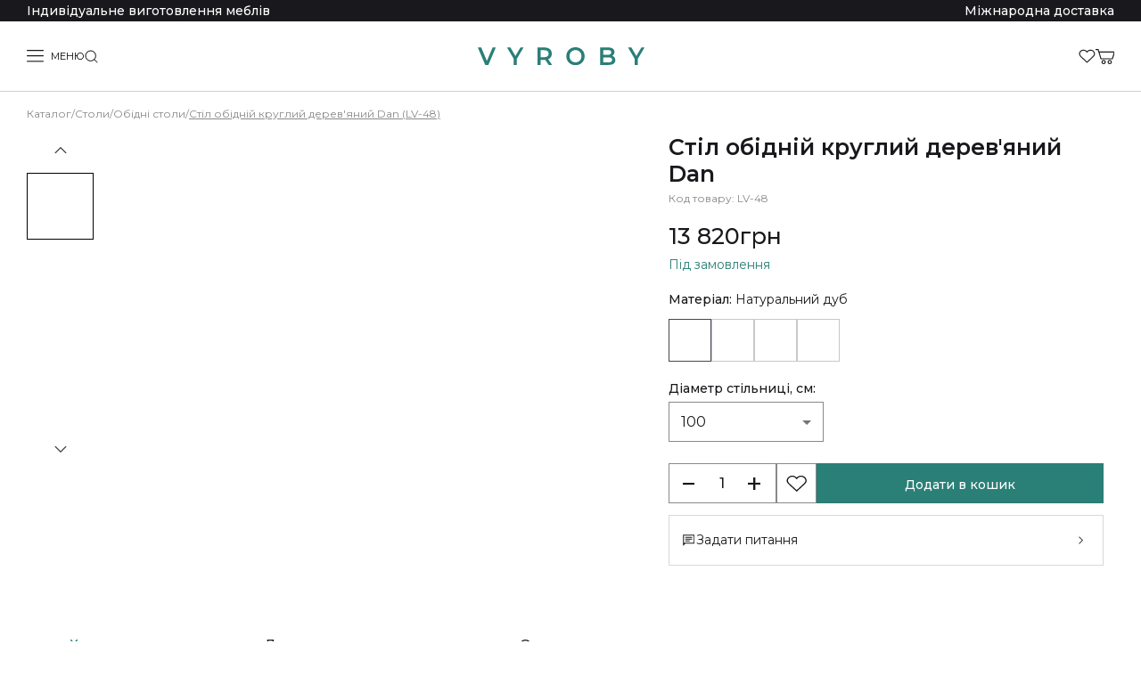

--- FILE ---
content_type: text/css; charset=utf-8
request_url: https://www.vyroby.com/static/css/main.2ffd5a4e.css
body_size: 88954
content:
@import url(https://fonts.googleapis.com/css2?family=Montserrat:wght@100;200;300;400;500;600;700;800;900&display=swap);html{overflow:auto;overflow-x:hidden;overscroll-behavior-y:none}body{-webkit-font-smoothing:antialiased;-moz-osx-font-smoothing:grayscale;-webkit-text-size-adjust:100%;color:#19191d;font-family:Montserrat;margin:0;overflow-x:hidden!important;overflow-y:hidden!important;padding:0!important;position:relative;touch-action:"";-ms-touch-action:""}:root{--main-green:#2a7f77;--neutral-gray:#898989;--dark-charcoal:#19191d;--purplish-gray:#49454f;--main-title-size:24px;--medium-title-size:20px;--title-size:18px;--medium-text-size:16px;--big-text-size:15px;--text-size:14px}.hidden,.hiddenScroll{overflow:hidden}.hiddenScroll{max-height:100dvh}*,:after,:before{box-sizing:border-box}h1,h2,h3,h4,h5,h6,p{font-size:inherit;line-height:inherit}h1,h2,h3,h4,h5,h6,li,ol,p,ul{color:inherit;font-family:Montserrat,Arial,sans-serif;margin:0;padding:0}a{text-decoration:none}a,button,input,label{color:inherit;display:inline-block;font-family:Montserrat,Arial,sans-serif}button,input,label{background-color:inherit;border:none;cursor:pointer;font-size:inherit;line-height:inherit;margin:0;outline:none;padding:0}img,svg{display:block;height:100%;object-fit:cover;object-position:center;width:100%}button:focus{outline:none}.container{margin:0 auto;max-width:2560px;width:100%}.displayNone{display:none!important}.disabledContainer{opacity:.6;pointer-events:none}.requiredFields{position:relative}.requiredFields:after{color:red;content:"*";position:absolute;right:-8px;top:-8px}.color-text-red{color:red}button{-webkit-tap-highlight-color:transparent}.swiper-horizontal{touch-action:pan-y pinch-zoom!important}.swiper-button-next{-webkit-tap-highlight-color:transparent;background-color:#fff;border-radius:50%;-webkit-border-radius:50%;filter:drop-shadow(0 4px 14px rgba(0,0,0,.16));-webkit-filter:drop-shadow(0 4px 14px #00000029);height:40px!important;width:40px!important;will-change:filter}.swiper-button-next:after{color:#000;font-size:16px!important;margin-left:3px;margin-top:1px}.swiper-button-prev{-webkit-tap-highlight-color:transparent;background-color:#fff;border-radius:50%;-webkit-border-radius:50%;filter:drop-shadow(0 4px 14px rgba(0,0,0,.16));-webkit-filter:drop-shadow(0 4px 14px #00000029);height:40px!important;width:40px!important;will-change:filter}.swiper-button-prev:after{color:#000;font-size:16px!important}.Mui-focused .MuiOutlinedInput-notchedOutline{border-color:#2a7f77!important}.MuiOutlinedInput-notchedOutline{border-width:1px!important}.Mui-focused{color:#2a7f77!important}.Mui-selected{background-color:#d8d8d86e!important}.Mui-selected,.MuiSelect-select{font-family:Montserrat!important}.MuiSelect-select{color:#19191d!important;color:var(--dark-charcoal)!important}.MuiOutlinedInput-notchedOutline{border-color:#898989!important}.MuiFormControl-root:hover .MuiOutlinedInput-notchedOutline,.MuiInputBase-root:hover .MuiOutlinedInput-notchedOutline{border-color:#2a7f77!important;font-family:Montserrat!important}.MuiButtonBase-root,.MuiTypography-root{font-family:Montserrat!important}.main-btn-1{background:#2a7f77;background:var(--main-green);border:1px solid #2a7f77;border:1px solid var(--main-green);color:#fff;font-size:14px;font-weight:500!important;height:45px;padding:13.3px 30px;transition:.3s}.main-btn-1:hover,.main-btn-2{background:#fff;color:#19191d;color:var(--dark-charcoal)}.main-btn-2{border:1px solid #2a7f77;border:1px solid var(--main-green);font-size:14px;font-weight:500;height:45px;padding:13.3px 30px;transition:.3s}.main-btn-2:hover{background:#2a7f77;background:var(--main-green);color:#fff}.main-btn-3{background:#fff;border:1px solid #2a7f77;border:1px solid var(--main-green);color:#19191d;color:var(--dark-charcoal);font-size:14px;font-weight:500;height:45px;padding:13.3px 30px;transition:.3s}.main-btn-3:hover{border:1px solid #fff}.main-btn-3:hover,.main-btn-4{background:#2a7f77;background:var(--main-green);color:#fff}.main-btn-4{border:1px solid #2a7f77;border:1px solid var(--main-green);font-size:15px;font-weight:500;height:50px;padding:13.3px 30px;transition:.3s}.main-btn-4:hover{background:#fff;color:#19191d;color:var(--dark-charcoal)}@media (min-width:560px){.main-btn-4{font-size:16px}}@media (min-width:640px){:root{--text-size:16px;--main-title-size:26px;--title-size:20px;--big-text-size:16px}.hiddenScroll{max-height:100dvh}}@media (min-width:960px){.Mui-selected,.MuiButtonBase-root{font-size:14px!important}}.app__show-message-wrap{position:relative;z-index:100000000000000000}.app__show-message-wrap .MuiPaper-root{box-shadow:0 5px 5px -3px #0003,0 8px 10px 1px #00000024,0 3px 14px 2px #0000001f}.app__show-message-wrap .MuiSvgIcon-root{color:var(--main-green)}.swiper-horizontal{touch-action:auto}.show-message__success{color:#297107;min-width:250px}.show-message__error{color:#df1111;min-width:250px}.show-message__hidden{opacity:0}.layout{justify-content:space-between;min-height:100vh;min-width:calc(100dvw - 17px);z-index:100}.layout,.layout__modal{display:flex;flex-direction:column;position:relative;width:100%}.layout__modal{background:#fff;font-size:32px;font-weight:700;margin-left:auto;margin-right:auto;max-width:670px;overflow:auto;padding:40px;text-align:center;z-index:2}.layout__modal-btn-close{cursor:pointer;height:30px;position:absolute;right:30px;top:30px;transition:.3s;width:30px;z-index:100}.layout__modal-btn-close:hover{opacity:.6}@media (min-width:640px){.layout{padding-top:0}}.header-wrap{display:flex;flex-direction:column}.header-wrap--catalog1{padding-top:88px}.header-wrap--catalog2{padding-top:64px}.header__menu--wrap{align-items:center;display:flex;padding:0 15px 0 0;position:relative;width:100%}.header__menu--wrap:after{border-bottom:1px solid #cfcfcf;bottom:-1px;content:"";height:1px;left:0;position:absolute;width:100%}.header__header-links:hover{text-decoration:underline}.header__header-links-wrap--catalog{left:0;min-height:21px;position:fixed;top:0;width:100%;z-index:2}.header__menu--wrap--catalog1{background:#fff;left:0;padding:0 15px 0 0;position:fixed;top:24.2px;z-index:3}.header__menu--wrap--catalog2{background:#fff;left:0;position:fixed;top:0;z-index:20}.header__logo-wrap{align-items:center;display:flex;flex:1 1;justify-content:center;padding:19.4px 10px;text-align:center}.header__logo-link{cursor:pointer;padding:5px;position:relative;z-index:25}.header__logo-link:active,.header__logo-link:focus,.header__logo-link:hover{cursor:pointer}.header__logo{height:auto;object-fit:contain;width:148px}.header__right{align-items:center;display:flex;gap:15px;position:relative;z-index:25}.header__shopping-img-wrap{align-items:center;display:flex;gap:20px}.header__shopping-img--wrap{position:relative}.header__shopping-img{cursor:pointer;flex-shrink:0;height:17px;width:21.494px}.header__like-img{cursor:pointer;height:15.2px;width:18.15px}.header__count-circle{align-items:baseline;background:var(--main-green);border-radius:50%;color:#fff;display:flex;font-size:9px;font-weight:600;height:14px;justify-content:center;padding:2px;position:absolute;width:14px;z-index:20}.header__count-like{right:-9px;top:-7px}.header__count-shopping{right:-10px;top:-7px}.header__menu-text-wrap{align-items:center;display:flex;gap:5px}.header__menu-wrap{align-items:center;display:flex;gap:-webkit-20px;gap:-moz-20px;gap:-ms-20px;gap:-o-20px;gap:12px;padding:2px}.header__menu-text{color:#000;display:none;font-size:11px;font-weight:400;line-height:normal}.header__menu{align-items:center;border-radius:50%;cursor:pointer;display:flex;height:35px;justify-content:center;padding:8px;transition:.3s;width:35px}.no_header__menu{display:none}.header__menu-img{height:19px;max-height:19px;max-width:19px;object-fit:contain;width:19px}.header__menu:hover{background:#f1f1f1}.header__menu-line{background-color:#19191d;height:1.55px;margin:5px 0;width:24px}.header__menu-side-menu--wrap .MuiBackdrop-root{background:#19191d4d;top:116px;width:100vw}.header__menu-side-menu--wrap .MuiPaper-root,.header__menu-side-menu--wrap.MuiDrawer-root{box-shadow:none;height:calc(100vh - 57px);top:57px;width:100vw}.header__search--wrap{position:relative}.header__search-wrap{background:#fff;left:-56px;position:absolute;top:8px;transform:translateY(-50%);width:101vw;z-index:26}.header__search-close-btn-wrap{align-items:center;cursor:pointer;display:flex;height:25px;justify-content:center;position:absolute;right:33px;top:50%;transform:translateY(-50%);width:25px;z-index:10}.header__search-close-btn{cursor:pointer;height:12px;position:relative;width:12px;z-index:10}.header__search-img,.header__search-input-img{cursor:pointer;height:15px;width:15px}.header__search-input-img{left:56px;position:absolute;top:49%;transform:translateY(-50%);z-index:2}.header__search-close{background:#fff;display:none;height:99vh;left:3px;overflow:hidden;position:absolute;top:41px;width:100%}.header__search-input-wrap{align-items:center;display:flex;gap:12px;padding-left:15px;padding-right:15px;position:relative;width:100vw;z-index:1}.header__search-btn-arrow{height:20px;width:20px}.header__search-input{border:1px solid var(--main-green);border-radius:0;padding:9.5px 36px 9.5px 38px;width:100%}.header__search-history-wrap{background:#fff;box-shadow:0 25px 20px -20px #00000073;display:flex;gap:20px;height:calc(100vh - 57px);left:5px;overflow-x:hidden;overflow-y:auto;padding:14px 15px 25px;position:fixed;top:100%;width:101vw;z-index:10}.header__search-history-result--wrap{display:flex;flex-direction:column;gap:10px;overflow:auto;padding-right:5px}.header__search-history-result--wrap::-webkit-scrollbar{background-color:#d9d6d6;width:5px}.header__search-history-result-history-wrap{overflow:hidden}.header__search-history-result-history-wrap,.header__search-history-result-wrap{display:flex;flex-direction:column;gap:10px;padding-left:5px;width:100%}.header__search-history-result{cursor:pointer;display:flex;font-family:Montserrat;font-size:14px;font-style:normal;font-weight:400;gap:5px;line-height:normal;margin-left:0;text-transform:capitalize;transition:.3s}.header__search-history-result:hover{color:var(--main-green)}.header__search-history-result-search-wrap{display:flex;flex-direction:column;gap:10px;height:-webkit-fit-content;height:fit-content;width:100%}.header__search-history-result-category{align-items:center;justify-content:space-between;max-width:330px}.header__search-history-result:hover
	.header__search-history-result-category-arrow{display:none}.header__search-history-result:hover
	.header__search-history-result-category-arrow-hover{display:block}.header__search-history-result-category-arrow{height:18px;transform:rotate(180deg);width:18px}.header__search-history-result-category-arrow-hover{display:none;height:18px;transform:rotate(180deg);width:18px}.header__search-history-result-sub-title{font-size:14px;font-weight:500;margin-bottom:10px;margin-top:20px}.header__search-history-result-img{aspect-ratio:1/1;height:50px;margin-right:5px;object-fit:contain;width:50px}.header__search-history-result-text-wrap{display:flex;flex-direction:column}.header__search-history-title{font-family:Montserrat;font-size:18px;font-style:normal;font-weight:500;line-height:normal;margin-bottom:15px;margin-top:10px}.header__search-history-product--wrap{display:none;flex:1 1;overflow:hidden;width:100%}.header__search-history-product--wrap-full{max-width:calc(100vw - 340px)}.header__search-history-product-wrap{display:flex;gap:15px;overflow:auto;padding:15px 0}.header__search-history-product{border:1px solid #fff;cursor:pointer;max-height:365px;min-width:200px;padding:8px;position:relative;transition:.3s;width:18%}.header__search-history-product:hover{border:1px solid var(--main-green)}.header__search-history-product-img{aspect-ratio:1/1;height:auto;max-height:253px}.header__search-history-product-img-none{aspect-ratio:1/1;height:auto;max-width:300px;min-width:200px;padding:10px}.header__search-history-product-text{font-family:Montserrat;font-size:14px;font-style:normal;font-weight:500;line-height:normal;margin-bottom:10px;margin-top:10px;text-transform:capitalize}.header__categories-wrap{border-bottom:1px solid #cfcfcf;display:none;flex-wrap:wrap;font-size:16px;font-weight:500;gap:20px;justify-content:flex-start;padding:15px;transition:.3s}.header__categories{align-items:baseline;cursor:pointer;display:flex;font-family:Montserrat;font-size:11px;font-weight:500;gap:4px;order:1;text-transform:uppercase;transition:.3s}.header__categories:hover{color:var(--main-green);position:relative}.header__categories:hover .header__categories-img,.header__categories:hover .header__categories-img-path{fill:var(--main-green);transform:rotate(180deg);transform-origin:center center}.header__categories:hover .header__sub-categories--wrap{height:auto;opacity:1;text-transform:none;z-index:10}.header__categories-img{fill:#000;height:12px;margin-left:5px;transform:rotate(0deg);transition:.3s;width:12px}.header__categories-title{position:relative}.header__sub-categories--wrap{height:0;opacity:0;position:absolute;top:12px;width:100vw;z-index:-10}.header__menu-side-menu--is-link--wrap .MuiBackdrop-root{background:inherit;top:0}.header__menu-side-menu--is-link--wrap .MuiPaper-root,.header__menu-side-menu--is-link--wrap.MuiDrawer-root{box-shadow:none;height:calc(100vh - 87px);top:87px;width:100vw}.header--is-search{background:#fff;left:0;position:fixed;top:0;width:100%;z-index:100000}@media screen and (-moz-windows-theme){.header__sub-categories--wrap{height:0;opacity:0;position:absolute;top:15px;width:calc(100vw - 17px);z-index:-10}}.header__sub-categories--wrap-last-item{height:0;left:7px;opacity:0;position:absolute;top:15px;width:0;z-index:-10}.header__sub-categories-wrap{background:#fff;border:1px solid #cfcfcf;color:#000;display:flex;flex-wrap:wrap;gap:60px;margin-top:16px;overflow:auto;padding:25px 15px;transition:.3s}.header__sub-categories{cursor:pointer!important;font-size:14px;font-weight:400;padding:5px;transition:.3s;white-space:nowrap}.header__sub-categories:hover{color:var(--main-green)}.header__sub-categories-background{background:#19191d4d;height:100vh;width:100%}.header__header-links-wrap{background:var(--dark-charcoal);color:#fff;font-size:12px;font-weight:500;height:24.2px;padding:1.4px 0 2.5px;z-index:9}.header__header-links--wrap{align-items:center;display:none;flex-wrap:wrap;font-size:12px;gap:20px;justify-content:space-between;margin:0 auto;max-width:2300px;min-height:-webkit-max-content;min-height:max-content;padding:2px 15px}.header__header-links--mobile--wrap{align-items:center;display:flex;height:21px;overflow:hidden}.header__header-links--mobile-wrap{display:flex;justify-content:center;padding:0 15px 0 9px;width:100%}.header__header-links-mobile{animation-duration:6s;animation-iteration-count:infinite;animation-name:marqueeLine;animation-timing-function:ease-in-out;color:var(--colorTopBlockHeader);display:flex;flex-shrink:0;justify-content:space-around;margin:0;text-align:center;white-space:nowrap}.header__header-links-mobile>a{text-decoration:underline}.header__search-history-result-autocomplete-wrap{display:flex;flex-direction:column;gap:20px;margin-bottom:15px;width:-webkit-fit-content;width:fit-content}.header__search-history-result-autocomplete{align-items:center;cursor:pointer;display:flex;gap:10px;transition:.3s;width:-webkit-fit-content;width:fit-content}.header__search-history-result-autocomplete:hover{color:var(--main-green)}.header__search-history-result-autocomplete-img{fill:#757575;height:15px;width:15px}.header__search-history-result-autocomplete:hover
	.header__search-history-result-autocomplete-img{fill:var(--main-green)}.header__search-history-product-delete-text{color:red;font-size:33px;font-weight:600;left:50%;position:absolute;top:39%;transform:translate(-50%,-50%)}.header__header-links-mobile--1{display:none}.header__menu-img-close{height:11px;max-height:11px;max-width:11px;width:11px}.header__search-history-is-safari-wrap{padding-bottom:90px}.header__search-history-error{align-items:flex-start;display:flex;font-size:18px;justify-content:center;text-align:center;width:100%}.header__skeleton-categories{--webkit-cursor:pointer!important;height:15.2px!important;max-width:90px;width:100%}.header__categories-link{--webkit-cursor:pointer!important;cursor:pointer!important}@media (min-width:408px){.header__logo{width:155px}.header__logo-wrap{padding:18.9px 10px}}@media (min-width:420px){.header__search-wrap{left:-56px}}@media (min-width:576px){.header__shopping-count{height:20px;width:20px}.header__menu-side-menu--wrap .MuiPaper-root,.header__menu-side-menu--wrap.MuiDrawer-root{height:calc(100vh - 57px);top:57px}.header__menu-side-menu--is-link--wrap .MuiPaper-root,.header__menu-side-menu--is-link--wrap.MuiDrawer-root{height:calc(100vh - 81px);top:81px}}@media (min-width:640px){.header__search-wrap{left:-10px;top:51%;width:380px}.header__shopping-img-wrap{padding-left:63.4px}.header__search-btn-arrow{display:none}.header__search-input-wrap{padding-left:0;padding-right:0;width:100%}.header__search-input-img{left:10px}.header__search-history-wrap{left:-99px;max-height:70vh}.header__search-close{background:#0000 none repeat 0 0/auto auto padding-box border-box scroll;background:initial;display:block;height:100vh;left:-94px;top:-35px;width:99vw}.header__search-history-result-history-wrap,.header__search-history-result-wrap{padding-bottom:20px;padding-left:85px}.header__header-links-mobile--1{display:block}.header__header-links--mobile-wrap{justify-content:space-between;padding:0 10px}.header__menu-text{display:block}.header__menu{height:38px;width:35px}.header__menu-wrap{gap:20px}.header__search-close-btn-wrap{right:12px}.header__logo-wrap{padding:18.64px 10px}.header__logo{width:160px}.header__menu--wrap,.header__menu--wrap--catalog1{padding:0 15px 0 5px}.header__search-history-error{align-items:center}}@media (min-width:768px){.header__search-history-product--wrap{display:block}.header__search-wrap{width:375px}.header__menu-wrap{display:flex;gap:27px;padding:2px}.header__shopping-img-wrap{gap:27px}.header__search-history-wrap{box-shadow:0 25px 20px -20px #00000073;left:-104px;min-height:auto;padding-bottom:15px}.header__search-close{display:block;left:-110px}.header__search-history-result-history-wrap,.header__search-history-result-wrap{padding-left:90px;width:auto}.header__search-history-error--history-products{max-width:404px}}@media (min-width:800px){.header__search-history-result-history-wrap,.header__search-history-result-wrap{min-width:250px}.header__search-wrap{width:447px}}@media (min-width:960px){.header__menu-side-menu--is-link--wrap.MuiDrawer-root,.header__menu-side-menu--wrap.MuiDrawer-root{top:0}.header__menu-side-menu--is-link--wrap .MuiPaper-root,.header__menu-side-menu--wrap .MuiBackdrop-root,.header__menu-side-menu--wrap .MuiPaper-root{height:100%;top:0;width:auto}.header__header-links--wrap{display:flex}.header__header-links--mobile--wrap{display:none}.header__logo{width:188px}.header__search-wrap{width:255px}.header__logo-wrap{padding:21px 20px}.header-wrap--catalog1{padding-top:93px}.header-wrap--catalog2{padding-top:71px}}@media (min-width:1200px){.header__menu--wrap{padding:0 30px 0 20px}.header__sub-categories-wrap{padding:30px}.header__categories{font-size:12px}.header__logo-wrap{padding:24px 20px}.header__search-history-wrap{left:-120px;padding-left:31px}.header__search-wrap{width:330px}.header__search-history-product--wrap{padding-right:30px}.header__search-close{left:-125px;top:-43px}.header__search-history-result-history-wrap,.header__search-history-result-wrap{padding-left:89px}.header__header-links--wrap,.header__header-links-wrap{font-size:14px}.header__header-links--mobile-wrap{padding:0 30px}.header__header-links--wrap{padding:2px 30px}.header-wrap--catalog1{padding-top:101.94px}.header-wrap--catalog2{padding-top:77px}}@media (min-width:1289px){.header__categories-wrap{display:flex;gap:12px;padding:13px 30px}}@media (min-width:1350px){.header__categories-wrap{gap:17px}}@media (min-width:1440px){.header__categories-wrap{font-size:12px;gap:20px}}@media (min-width:1680px){.header__categories-wrap{gap:30px;justify-content:flex-start}.header__categories{font-size:14px}.header__like-img{height:18px;width:21.2px}.header__shopping-img{height:19px;width:25px}.header__search-img{height:18px;width:18px}.header__menu-text{font-size:13px}.header__count-shopping{top:-7px}.header__search-history-wrap{left:-137px}.header__search-history-result-history-wrap,.header__search-history-result-wrap{padding-left:118px}.header__skeleton-categories{height:16.8px!important}.header__sub-categories{font-size:15px}}.side-menu{color:var(--dark-charcoal);display:flex;flex-direction:column;justify-content:space-between;min-width:320px}.side-menu__logo-wrap{border-bottom:1px solid #d8d8d8;display:none;gap:15px;justify-content:space-between;padding:29px 24px 22px 10px}.side-menu__logo-link{height:19px;width:201px}.side-menu__logo-img{object-fit:contain}.side-menu__close-btn{height:20px;width:20px}.side-menu__link--wrap{display:flex;min-height:calc(100vh - 147px);position:relative;width:100%}.side-menu__link-wrap{display:flex;flex:1 1;flex-direction:column;justify-content:space-between;min-width:320px}.side-menu__link-category-wrap{display:flex;flex-direction:column;gap:0}.side-menu__link-category-title{display:none;font-family:Montserrat;font-size:17px;font-weight:600}.side-menu__link-category-parent-wrap,.side-menu__link-page-wrap{border-top:1px solid #d8d8d8}.side-menu__link-page-wrap{display:flex;flex-direction:column;gap:24px;padding:18px 30px 65px 18px}.side-menu__link-category{text-align:start}.side-menu__link-category,.side-menu__link-category-parent{color:#19191d;font-family:Montserrat;font-size:15px;font-style:normal;font-weight:500;line-height:normal;padding:20px 30px 20px 20px;transition:.3s;width:100%}.side-menu__link-category-parent{align-items:center;display:flex;justify-content:space-between}.side-menu__link-category-parent--active{fill:var(--main-green)!important;color:var(--main-green);font-family:Montserrat}.side-menu__link-category-btn-all:hover,.side-menu__link-category-mobile:hover,.side-menu__link-category-parent:hover,.side-menu__link-category:hover,.side-menu__link-page-all-category:hover,.side-menu__link-page:hover{color:var(--main-green)}.side-menu__link-category-parent-arrow-img{height:20px;width:20px}.side-menu__link-category-parent-arrow-img-path{fill:#49454f;transition:.3s}.side-menu__link-page{font-size:15px;font-weight:600;padding:8px 0;transition:.3s}.side-menu__link-page-all-category{font-size:15px;font-weight:500;text-decoration:underline;transition:.3s}.side-menu__link-category-btn-back-wrap{align-items:baseline;display:flex;font-size:18px;gap:15px;justify-content:space-between}.side-menu__link-category-btn-back-text{cursor:pointer;font-family:Montserrat;font-size:17px;font-weight:600}.side-menu__link-category-btn-back{border-radius:50%;padding:6px;transition:.3s;width:45px}.side-menu__link-category-btn-back:hover{background:#f0f8ff}.side-menu__link-category-btn-all{font-size:14px;font-weight:500;margin-top:-12px;text-decoration:underline;transition:.3s}.side-menu__link-sub-category-wrap{border-left:1px solid #d8d8d8;display:none;flex-direction:column;padding:18px 36px 26px 26px;width:430px}.side-menu__link-category-right{font-size:15px;text-align:start;transition:.3s}.side-menu__link-category-right:hover{color:var(--main-green)}.side-menu__link-sub-category-mobile-wrap{background:#fff;display:flex;flex-direction:column;height:100%;left:0;position:absolute;top:0;width:100%}.side-menu__link-sub-category-mobile-back{align-items:center;border-bottom:1px solid var(--main-green);border-top:1px solid #d8d8d8;cursor:pointer;display:flex;gap:18px;padding:24px 15px 20px 20px}.side-menu__link-sub-category-mobile-arrow-img{height:20px;transform:rotate(180deg);width:20px}.side-menu__link-sub-category-mobile-back-text{color:var(--neutral-gray);font-size:16px;font-weight:500}.side-menu__link-category-mobile-btn-back-wrap{align-items:center;border-bottom:1px solid #d8d8d8;display:flex;font-size:18px;gap:15px;justify-content:space-between;padding:21px 18px 10px 12px}.side-menu__link-category-mobile-btn-back-text{font-family:Montserrat;font-size:16px;font-weight:600;padding:8px 0;transition:.3s}.side-menu__link-category-mobile{border-bottom:1px solid #d8d8d8;font-family:Montserrat;font-size:16px;font-weight:500;margin-top:8px;padding:10px 17px 18px 35px;text-align:start;transition:.3s}.side-menu__link-page-is-safari-wrap{padding-bottom:130px}.side-menu__link-wrap--mob{height:85vh;overflow:hidden}@media (min-width:640px){.side-menu__link-page-wrap{padding:18px 30px 35px 18px}}@media (min-width:960px){.side-menu__link-sub-category-wrap{display:flex;gap:24px}.side-menu__logo-wrap{display:flex}.side-menu__link-sub-category-mobile-wrap{display:none}.side-menu__link-category-title{display:block}.side-menu__link-category-wrap{gap:24px;padding:18px 30px 18px 18px}.side-menu__link-category-parent{border-top:0;padding:6px 0}.side-menu__link-category-right{padding:7px 0}.side-menu__link-category{padding:6px 0}.side-menu__link-category-parent-wrap{border-top:0}.side-menu__link-wrap{width:430px}}@media (min-width:1680px){.side-menu__link-category-title{font-size:18px}.side-menu__link-category-parent,.side-menu__link-page,.side-menu__link-page-all-category{font-size:16px}.side-menu__link-category-parent{padding:8px 0}.side-menu__link-category-btn-back-text{font-size:18px}.side-menu__link-category-right{padding:8px 0}.side-menu__link-category{font-size:16px;padding:8px 0}.side-menu__link-category-right{font-size:16px}}.shopping-cart{cursor:pointer;font-family:Montserrat;position:fixed;right:50px;top:169px;z-index:100}.shopping-cart__modal-form-wrap{align-items:center;display:flex;height:100%;justify-content:center;min-height:100vh}.shopping-cart__modal-form--wrap{height:100vh;position:absolute;width:100vw}.shopping-cart__modal-form{background:#fff;display:flex;flex-direction:column;height:100%;margin-left:auto;margin-right:auto;max-width:670px;padding:54px 15px 84px;position:relative;width:100%;z-index:2}.shopping-cart__modal-form::-webkit-scrollbar{background-color:#d9d6d6;width:5px}.shopping-cart__modal-form-btn-close{cursor:pointer;height:22px;position:absolute;right:30px;top:30px;transition:.3s;width:22px;z-index:100}.shopping-cart__modal-form-btn-close:hover{opacity:.6}.shopping-cart__modal-form-btn-close--desktop{display:none}.shopping-cart__modal-form-btn-close--mobile-wrap{padding:5px}.shopping-cart__modal-form-btn-close--mobile{display:block;height:15px;left:0;position:relative;top:0;width:15px}.shopping-cart__modal-form-title{align-items:center;background:#fff;border-bottom:1px solid #d8d8d8;border-top:1px solid #d8d8d8;display:flex;font-size:18px;font-weight:600;gap:15px;justify-content:space-between;left:0;padding:15px 10px 15px 15px;position:fixed;top:0;width:100%;z-index:2}.shopping-cart__product-error{border:1px solid #d8d8d8;font-size:22px;padding-bottom:130px;padding-top:130px;text-align:center}.shopping-cart__form-input-wrap{display:flex;flex-direction:column;max-width:600px;width:100%}.shopping-cart__form-price{font-size:18px;font-weight:600;margin-bottom:25px;margin-top:25px;text-align:end}.shopping-cart__modal-product-info-price-wrap{align-items:center;display:flex;font-size:16px;gap:16px}.shopping-cart__modal-product-info-price-count-btn{align-items:center;border:1px solid var(--purplish-gray);border-radius:50%;display:flex;font-size:16px;height:18px;justify-content:center;opacity:.6;transition:.3s;width:18px}.shopping-cart__modal-product-info-price-count-btn:hover{opacity:1}.shopping-cart__modal-products{display:flex;flex:1 1;flex-direction:column;gap:20px;margin-bottom:30px;margin-right:-8px;margin-top:20px;overflow:auto;padding:15px 8px 15px 0}.shopping-cart__modal-products::-webkit-scrollbar{background-color:#d9d6d6;width:5px}.shopping-cart__modal-products::-webkit-scrollbar-thumb{background-color:#ababab;border-radius:3px}.shopping-cart__modal-product-wrap{border-bottom:1px solid #d8d8d8;padding-bottom:20px}.shopping-cart__modal-product{align-items:flex-start;display:flex;gap:10px;justify-content:space-between}.shopping-cart__modal-product-img{cursor:pointer;height:70px;object-fit:contain;width:70px}.shopping-cart__modal-product-info{align-items:flex-start;display:flex;flex:1 1;flex-direction:column;gap:20px;justify-content:space-between}.shopping-cart__modal-product-info-name{color:var(--dark-charcoal);font-size:15px;font-weight:500;margin-bottom:10px;vertical-align:middle}.shopping-cart__modal-product-info-name-code{color:var(--purplish-gray);font-size:12px;font-weight:400}.shopping-cart__modal-product-info-price--wrap{align-items:center;display:flex;gap:20px}.shopping-cart__modal-product-info-price{font-size:16px;line-height:1.55;white-space:nowrap}.shopping-cart__modal-product-delete-btn{height:23px;min-width:23px;opacity:.6;transition:.3s;width:23px}.shopping-cart__modal-product-delete-btn:hover{opacity:1}.shopping-cart__form-send-btn-wrap{margin-left:auto}.shopping-cart__form-send-btn--wrap{align-items:flex-end;display:flex;flex-direction:column;flex-wrap:wrap;gap:15px;justify-content:space-between}.shopping-cart__form-btn-back{border:1px solid var(--main-green);color:var(--dark-charcoal);display:none;font-size:15px;font-weight:500;height:45px;padding:10px 20px}.shopping-cart__modal-product-info-variations{align-items:center;color:var(--purplish-gray);display:flex;font-size:12px;font-weight:400;gap:5px}.shopping-cart__form-send-btn-buy{background:var(--main-green);border:1px solid var(--main-green);color:#fff;font-size:15px;font-weight:500;height:50px;padding:13.3px 30px;text-align:center;transition:.3s;width:100%}.shopping-cart__form-send-btn-buy:hover{background:#fff;color:var(--dark-charcoal)}.shopping-cart__modal-form--is-safari{padding-bottom:110px}@media (min-width:450px){.shopping-cart__form-send-btn--wrap{align-items:center;flex-direction:row}.shopping-cart__modal-product-info-price--wrap{align-items:center;flex-direction:row;min-width:200px}}@media (min-width:620px){.shopping-cart__modal-product-info{align-items:center;flex-direction:row;min-height:70px}.shopping-cart__modal-product-info-name-wrap{align-self:flex-start}.shopping-cart__modal-form{padding:40px}.shopping-cart__modal-product-delete-btn{align-self:center}.shopping-cart__form-btn-back{display:block}.shopping-cart__form-send-btn-buy{height:45px;width:auto}}@media (min-width:670px){.shopping-cart__modal-form{height:calc(100dvh - 40px);padding:0 40px 40px}.shopping-cart__modal-form-title{background:#fff;border-bottom:1px solid #d8d8d8;border-top:0 solid #d8d8d8;font-size:20px;padding:40px 0 30px;position:-webkit-sticky;position:sticky;top:0;z-index:2}.shopping-cart__modal-products{border-top:0 solid #d8d8d8;margin-top:0;margin-top:30px}.shopping-cart__modal-form--is-safari{height:calc(100dvh - 160px);margin-top:-20px}}@media (min-width:790px){.shopping-cart__modal-form-btn-close--desktop{display:block}.shopping-cart__modal-form-btn-close--mobile{display:none}}.material-result-wrap{border:1px solid #c8c8c8;cursor:pointer;display:inline-block;height:48px;padding:4px;transition:.3s;width:48px}.material-result-active{border:1px solid var(--purplish-gray)}.MuiTooltip-tooltip{background:#0000!important;color:#000!important}.material-result,.material-result-modal{aspect-ratio:1/1;object-fit:cover}.material-result__title{-webkit-line-clamp:2;-webkit-box-orient:vertical;display:-webkit-box;font-size:12px;margin-top:10px;overflow:hidden;text-align:center;text-overflow:ellipsis}.material-result-circle{aspect-ratio:1/1;border-radius:50%;object-fit:cover}.material-result-circle--admin-view{border-radius:0;height:13px;width:14px}.material-result__card-wrap{align-items:center;border:1px solid #d2d2d2;border-radius:50%;cursor:pointer;display:flex;height:34px;justify-content:center;min-height:34px;min-width:34px;padding:2px;position:relative;width:34px}.material-result__card-wrap--admin-view{border:1px solid #49454f;border-radius:0;height:18px!important;min-height:18px!important;min-width:18px!important;padding:1px;width:18px!important}.material-result__card{border-radius:50%;display:inline-block;height:27px;width:27px}.material-result__card-active{height:8.708px;left:50%;position:absolute;top:50%;transform:translate(-50%,-50%);width:11px}.material-result-wrap-modal{height:90px;width:90px}.material-result__tooltip-desc{display:none}.material-result__card-wrap-active{border:1px solid #49454f}@media (min-width:640px){.material-result__title{font-size:15px}}@media (min-width:1200px){.material-result__tooltip-desc{display:block}.material-result-wrap:hover{border:1px solid var(--purplish-gray)}}@media (min-width:1680px){.material-result__card-wrap{height:33px;padding:1px;width:33px}}.material-hover{background:#fff;border:1px solid #000;display:flex;font-family:Montserrat;gap:5px;padding:7px}.material-hover__img{aspect-ratio:1/1;height:200px;object-fit:cover}.material-hover__text-title,.material-hover__text-wrap{font-family:Montserrat;overflow:hidden}.material-hover__text-title{-webkit-line-clamp:2;-webkit-box-orient:vertical;display:-webkit-box;font-size:15px;font-weight:600;text-overflow:ellipsis}.material-hover__text-sub-title{font-size:12px;font-weight:600}.material-hover__text{-webkit-line-clamp:2}.material-hover__text,.material-hover__text-keeping{-webkit-box-orient:vertical;display:-webkit-box;font-family:Montserrat;font-size:12px;margin-top:10px;overflow:hidden;text-overflow:ellipsis}.material-hover__text-keeping{-webkit-line-clamp:8}.color-result-wrap--card{border:1px solid #d2d2d2;border-radius:50%;cursor:pointer;display:inline-block;height:34px;padding:2px;position:relative;width:34px}.color-result-wrap--admin-card{border:1px solid #49454f;border-radius:0;height:18px;padding:1px;width:18px}.color-result-active--card{font-size:13px;height:8.708px;left:50%;position:absolute;top:49%;transform:translate(-50%,-50%);width:11px}.color-result--card--wrap{align-items:center;border:.5px solid #c8c8c87d;border-radius:50%;display:flex;height:100%;justify-content:center;width:100%}.color-result--card{border-radius:50%;display:inline-block;height:27px;width:27px}.color-result--admin-card{border-radius:0;height:13px;width:13px}.color-result-wrap{border:1px solid #c8c8c8;cursor:pointer;display:inline-block;height:48px;padding:4px;width:48px}.color-result-active{border:1px solid #000}.color-result{border:.5px solid #c8c8c87d;display:inline-block;height:100%;width:100%}.color-result__multicolor{border-radius:50%;width:100%}.color-result__multicolor--product-view{border-radius:0;width:100%}.color-result-wrap-active{border:1px solid #49454f}.color-result--card--wrap--is-admin{border:.5px solid #c8c8c87d;border-radius:0}.footer{color:var(--dark-charcoal);margin-top:40px}.footer__bottom{border-top:1px solid #d8d8d8;padding:50px 0 16px;position:relative;z-index:10000}.footer__bottom-info{display:flex;flex-direction:column;gap:25px;margin-bottom:60px;padding:0 80px}.footer__bottom-info-social{margin-left:10px}.footer__bottom-info-social-logo-wrap{display:flex;flex-direction:column}.footer__bottom-info-social-logo{height:17px;margin-bottom:20px;width:162px}.footer__bottom-info-social-link-wrap{display:flex;gap:13px;margin-bottom:10px}.footer__bottom-info-social-link{width:40px}.footer__bottom-info-link--left,.footer__bottom-info-link--wrap{display:flex;flex-direction:column;gap:15px}.footer__bottom-info-link-wrap{display:flex;flex-direction:column;gap:8px;min-width:130px}.footer__bottom-info-link-title{font-size:16px;font-weight:600;line-height:25px}.footer__bottom-info-link{color:#000;font-size:14px;font-weight:400;line-height:19px;transition:.3s}.footer__bottom-info-link:hover{color:var(--main-green)}.footer__bottom-producer{border-top:1px solid #d1d1d6;padding-top:20px}.footer__bottom-producer-text{color:#000;font-size:12px;padding-left:15px}.footer__bottom-info-social-full{display:none}.footer__bottom-info-social-logo-link{padding:2px}@media (min-width:280px){.footer__bottom-info{display:flex;flex-direction:column;gap:25px;margin-bottom:30px;padding:0 15px}.footer__bottom-info-social{margin-left:0}}@media (min-width:480px){.footer__bottom-info-link--wrap{align-items:flex-start;flex-direction:row;gap:40px}}@media (min-width:576px){.footer__bottom-info-link--wrap{gap:100px}}@media (min-width:640px){.footer__bottom-info{flex-direction:row;justify-content:space-between;padding:0 15px 20px}.footer__bottom-info-link--wrap{gap:80px;margin-left:auto;margin-right:auto}.footer__bottom-producer{margin-left:0}}@media (min-width:885px){.footer__bottom-info-link--wrap{align-items:baseline}.footer__bottom-info-link--left{flex-direction:row;gap:75px}}@media (min-width:960px){.footer__bottom-info-link--left,.footer__bottom-info-link--wrap{gap:50px}.footer__bottom-info-social{padding-top:5px}.footer__bottom{padding:60px 0 16px}.footer__bottom-info{margin-bottom:40px}}@media (min-width:1200px){.footer__bottom-info-social-full{display:flex;flex-direction:column}.footer__bottom-info-social-logo-wrap{display:none}.footer__bottom-info-link--left,.footer__bottom-info-link--wrap{gap:80px}.footer__bottom-info-social{padding-top:0}.footer__bottom-info-link{font-size:14px}.footer__bottom-info{padding:0 30px 20px}.footer__bottom-producer-text{padding-left:30px}}@media (min-width:1680px){.footer__bottom-info-social-link{width:46px}.footer__bottom-info-link--wrap{gap:100px;margin-left:auto}.footer__bottom-info-link{font-size:15px}.footer__bottom-info-link-title{font-size:17px}.footer__bottom-info-link--left{gap:100px}.footer__bottom-info-social-logo{height:19.7px;width:188px}}.button-scroll{border-radius:50%;bottom:50px;box-shadow:0 0 10px 0 #0003;height:50px;left:10px;position:fixed;width:50px;z-index:999}.button-scroll:hover .button-scroll__1,.button-scroll__2{display:none}.button-scroll:hover .button-scroll__2{display:block}.preloader-product-custom-wrap{align-items:center;background:#fff;display:flex;height:100vh;justify-content:center;left:0;position:fixed;top:0;width:100vw;z-index:10000000}.layout-user{position:relative}.layout-user__sidenav{background:#fff;flex:0 0 215px;height:100%;left:0;overflow:hidden;padding:20px 15px 42px 0;position:static;top:0;top:88px;transition:.15s;width:100%}.layout-user__sidenav--open{flex:0 0 215px;left:0;min-height:calc(100vh - 97px);overflow:auto;padding:20px 15px 55px;position:fixed;top:57.8px;transition:.15s;z-index:12}.layout-user__sidenav--open::-webkit-scrollbar{background-color:#d9d6d6;width:5px}.layout-user__sidenav--close{display:none;flex:0 0 61px;position:static;transition:.15s}.layout-user__sidenav-link{align-items:center;color:#19191d;display:flex;font-size:16px;gap:7px;height:44px;justify-content:flex-start;margin-bottom:8px;margin-top:5px;padding:10px 0 10px 11px;position:relative;text-decoration:none;transition:.15s}.layout-user__sidenav-link:hover{background:#d8d8d899;color:var(--main-green)}.layout-user__sidenav-link.active{background:#ededf0;color:var(--main-green)}.layout-user__sidenav .active{background:#d8d8d899}.layout-user__sidenav-link-text{font-weight:500;left:55px;position:absolute;top:50%;transform:translateY(-50%)}.layout-user__sidenav-link-text--close{opacity:0;pointer-events:none;z-index:-100}.layout-user__sidenav-link-text--open{opacity:1;pointer-events:all;z-index:10}.layout-user__sidenav-link-icon{height:24px;width:24px}.layout-user__sidenav-link-icon-hover{display:none;height:24px;width:24px}.layout-user__sidenav-link-icon-hover--vendor{height:18px;margin-left:4px;width:18px}.layout-user__sidenav-link-icon-hover--notifications{margin-bottom:4.2px}.layout-user__sidenav-link.active .layout-user__sidenav-link-icon,.layout-user__sidenav-link:hover .layout-user__sidenav-link-icon{display:none}.layout-user__sidenav-link.active .layout-user__sidenav-link-icon-hover,.layout-user__sidenav-link:hover .layout-user__sidenav-link-icon-hover{display:block}.layout-user__sidenav-link-shop-img{height:19.461px;width:18px}.layout-user__sidenav-link-shop{align-items:center;color:var(--main-green);display:flex;gap:10px;justify-content:space-between;margin-bottom:20px;max-width:268px;padding:8px 13px;position:relative;transition:.3s}.layout-user__sidenav-link-shop-house{height:12px;width:12px}.layout-user__sidenav-link-shop-text-wrap{font-size:14px;left:45px;position:absolute;top:55%;transform:translateY(-50%);transition:.3s}.layout-user__sidenav-link-shop-text-wrap--close{opacity:0;pointer-events:none;z-index:-100}.layout-user__sidenav-link-shop-text-wrap--open{opacity:1;pointer-events:all}.layout-user__sidenav-link-shop-title{font-size:14px;font-weight:500;white-space:nowrap}.layout-user__sidenav-link-shop-arow{height:18px;left:171px;position:absolute;top:31%;transition:.3s;width:20px}.layout-user__sidenav-link-shop-arow--close{opacity:0;pointer-events:none;z-index:-100}.layout-user__sidenav-link-shop-arow--open{opacity:1;pointer-events:all}.layout-user__main{display:flex;overflow:hidden;padding:0 15px;transition:.3s}.layout-user__header-wrap{border-bottom:1px solid #d8d8d8}.layout-user__header--is-open-menu{background:#fff;border-bottom:1px solid #d8d8d8;left:0;position:fixed;top:0;z-index:15}.layout-user__header{align-items:center;display:flex;justify-content:space-between;padding:2px 15px 2px 0}.layout-user__header-logo-wrap{align-items:center;display:flex;justify-content:center;padding:2px;width:230px}.layout-user__header-logo{height:auto;object-fit:cover;padding:2px;width:140px}.layout-user__header-search-wrap{display:flex;flex:1 1;justify-content:flex-start;position:relative}.layout-user__header-search--mob-wrap{margin-bottom:20px}.layout-user__header-search--desc-wrap{display:none;max-width:600px}.layout-user__header-search-btn-close{cursor:pointer;height:12px;position:absolute;right:8px;top:50%;transform:translateY(-50%);width:12px}.layout-user__header-search--wrap{position:relative;width:100%}.layout-user__header-search{--webkit-border-radius:0;border:1px solid #d8d8d8;border-radius:0;height:35px;padding-left:45px;width:100%}.layout-user__header-search .MuiFormLabel-root.MuiFormLabel-root{font-size:14px;padding-left:50px}.layout-user__header-search .MuiInputBase-input{font-size:14px;padding:11.5px 14px 11.5px 50px}.layout-user__header-search .css-14lo706{margin-left:36px}.layout-user__header-search-img{cursor:pointer;height:18px;left:18px;position:absolute;top:9px;width:18px}.layout-user__header-menu-wrap{align-items:center;display:flex}.layout-user__header-menu-link{align-items:center;gap:10px}.layout-user__header-menu-link-icon{height:23px;width:23px}.layout-user__header-menu-link-text{color:#16192c;display:none;font-size:14px}.layout-user__header-menu-avatar{border-radius:50%;height:30px;margin-left:10px;width:30px}.layout-user__header-menu-select{cursor:pointer;height:27.159px;margin-left:5px;width:24.141px}.layout-user__header-menu{background:#fff;padding:15px 0 18px 15px;transition:.3s;width:50px}.layout-user__header-menu--close{transition:.3s;width:50px!important}.layout-user__header-side-menu{align-items:flex-end;cursor:pointer;display:flex;flex-direction:column;height:20px;justify-content:space-between;position:relative;transform:rotate(180deg);width:25px}.layout-user__header-menu-span{background-color:#000;height:2px;width:100%}.layout-user__header-menu-span2{left:0;position:absolute;top:50%;transform:translateY(-50%)}.layout-user__header-menu-span--open1{width:68%}.layout-user__header-menu-span--open3{width:48%}.layout-user__header-avatar-img{border-radius:50%;display:inline-block;height:52px;width:52px}.layout-user__outlet-wrap{flex:1 1;font-size:12px;max-width:100vw;min-height:calc(100vh - 60px);padding-bottom:20px}.layout-user__outlet-wrap--open{max-width:100%}.layout-user__outlet-wrap--close{max-height:69.8px}.layout-user__sidenav-link-icon--collection{height:21px;margin-left:4px;width:17px}.layout-user__header-menu-avatar--desc{display:none}.layout-user__header-menu-avatar--mob-wrap{align-items:center;display:flex;font-size:16px;font-weight:500;gap:15px;margin-top:13px}.layout-user__header-menu-avatar--mob-img-wrap{align-items:center;cursor:pointer;display:flex;gap:15px;transition:.3s}.layout-user__header-menu-avatar--mob-img-wrap:hover{color:var(--main-green)}.layout-user__header-menu-avatar--mob-img-wrap:hover .layout-user__header-menu-avatar--mob-img-hover{display:block}.layout-user__header-menu-avatar--mob-img-wrap:hover .layout-user__header-menu-avatar--mob-img{display:none}.layout-user__header-menu-avatar--mob-img-hover{display:none;margin-top:1px;width:23px}.layout-user__header-menu-avatar--mob-img{margin-top:1px;width:23px}.layout-user__header-menu-select-wrap{display:none!important}.layout-user__sidenav--is-safari{padding-bottom:90px}.layout-user__sidenav-link-icon--requests,.layout-user__sidenav-link-icon--requests-hover{height:auto;width:22px}.layout-user__header-menu-link-icon-wrap{position:relative}.layout-user__header-count-unread-notifications,.layout-user__header-sidenav-count-unread-notifications{align-items:center;background:var(--main-green);border:1px solid;border-radius:50%;color:#fff;display:flex;font-size:9px;justify-content:center;min-height:18px;min-width:18px;padding:3px;position:absolute;right:-10px;top:-10px}.layout-user__header-sidenav-count-unread-notifications{opacity:0;transition:.3s}.layout-user__header-count-unread-notifications--sidenav-is-open{opacity:1;right:-19px;top:-10px}.layout-user__header-count-unread-notifications--sidenav-is-close{opacity:1;right:1px;top:0}@media (min-width:576px){.layout-user__header-logo{height:auto;width:150px}}@media (min-width:600px){.layout-user__header-menu-link{display:flex}}@media (min-width:768px){.layout-user__header{padding:12.5px 0}.layout-user__header--is-open-menu{border-bottom:none;position:static}.layout-user__sidenav--open{padding:20px 15px 42px 0;position:static;top:88px}.layout-user__header-search--mob-wrap{display:none}.layout-user__header-search--desc-wrap{display:block;margin-right:15px}.layout-user__sidenav-link-shop{border:1px solid var(--main-green);height:62px;margin-bottom:25px}.layout-user__sidenav-link-shop-title{margin-bottom:6px}.layout-user__sidenav-link-shop-arow{top:38%}.layout-user__header-menu-avatar--desc{display:block}.layout-user__header-menu-avatar--mob{display:none}.layout-user__header-menu-avatar{height:33px;margin-left:20px;width:33px}.layout-user__outlet-wrap--close{max-height:none;max-width:none;width:calc(100% - 215px)}.layout-user__header-menu-link-text{display:block}.layout-user__header-menu-select-wrap{display:block!important}.layout-user__header-menu-link-icon{height:17px;width:17px}.layout-user__header-menu-wrap{margin-left:auto}.layout-user__header-logo{height:auto;width:127px}.layout-user__header-menu-avatar--mob-wrap{display:none}.layout-user__header-menu{background:#fff;left:13px;padding:15px 0 18px 15px;position:fixed;top:91.5%;transition:.3s;width:203px;z-index:15}.layout-user__sidenav--close{display:block;max-width:calc(100% - 230px)}.layout-user__outlet-wrap--open{max-width:calc(100% - 61px)}.layout-user__outlet-wrap{border-left:1px solid #d8d8d8;font-size:14px}.layout-user__sidenav-link{margin-bottom:10px}}@media (min-width:1200px){.layout-user__sidenav-link-text{font-size:14px}.layout-user__sidenav-link{margin-bottom:10px}}.about-view{color:#49454f;font-size:var(--text-size)}.about-view__main-wrap{background:#f2f2f2}.about-view__main{padding:60px 15px}.about-view__main-title{color:var(--dark-charcoal);font-size:var(--main-title-size);font-weight:700;line-height:34px;margin-bottom:45px}.about-view__main-img-1{margin-bottom:40px;margin-left:auto;margin-right:auto}.about-view__main-img-2{display:none;height:100%;max-height:652px;max-width:1035px;width:51%}.about-view__main-text{font-size:var(--text-size);font-weight:400;line-height:25px;margin-bottom:30px}.about-view__buyers{max-width:1200px;padding:60px 15px}.about-view__buyers-title{color:var(--dark-charcoal);font-size:var(--main-title-size);font-weight:700;line-height:1.17;margin-bottom:45px;padding-top:50px}.about-view__buyers-cards{display:flex;flex-wrap:wrap;gap:20px;justify-content:center}.about-view__buyers-card{background-color:#f5f5f7;height:265px;max-width:380px;min-height:213px;padding:30px 30px 40px;width:100%}.about-view__buyers-card-title{color:var(--dark-charcoal);font-size:var(--title-size);font-weight:700;margin-bottom:20px}.about-view__buyers-card-text{font-size:var(--big-text-size);line-height:1.55}.about-view__sellers-wrap{background:#f5f5f7}.about-view__sellers{max-width:1200px;padding:60px 15px}.about-view__sellers-title{color:var(--dark-charcoal);font-size:var(--main-title-size);font-weight:700;line-height:1.17;margin-bottom:45px}.about-view__sellers-cards{display:flex;flex-wrap:wrap;gap:20px;justify-content:center}.about-view__sellers-card{background-color:#fff;height:262px;max-width:380px;min-height:238px;padding:30px 30px 40px;width:100%}.about-view__sellers-card-title{color:var(--dark-charcoal);font-size:var(--title-size);font-weight:700;margin-bottom:20px}.about-view__sellers-card-text{font-size:var(--big-text-size);line-height:1.55}.about-view__form{max-width:1200px;padding:60px 15px 20px}.about-view__form-title{color:var(--dark-charcoal);font-size:var(--main-title-size);font-weight:700;line-height:1.17;margin-bottom:40px}.about-view__form--wrap{align-items:center;display:flex;flex-direction:column;gap:25px}.about-view__form-info{align-items:flex-start;display:flex;flex-direction:column;width:100%}.about-view__form-info-text{font-size:var(--big-text-size);margin-bottom:12px}.about-view__form-info-text-li{list-style-type:disc;margin-left:20px}.about-view__form-info-text-link{color:var(--main-green);margin-bottom:26px}.about-view__form-input-wrap{align-items:center;display:flex;flex-direction:column;gap:25px;justify-content:center;max-width:500px;width:100%}.about-view__form-input{font-size:15px;height:60px;padding:0 20px}.about-view__form-input,.about-view__form-textarea{border:1px solid #c7c7c7;border-radius:0;-webkit-border-radius:0;line-height:1.33;max-width:380px;width:100%}.about-view__form-textarea{caret-color:#19191d;font-family:Montserrat;font-size:var(--text-size);outline:none;padding:17px 20px 0;resize:none}.about-view__form-textarea:focus-visible{border:1px solid #c7c7c7}.about-view__main-text-btn{font-weight:500}.about-view__main-text-btn--1{font-size:15px;font-weight:400;height:60px;max-width:380px;width:100%}@media (min-width:640px){.about-view__main-title{margin-bottom:30px}.about-view__form-input{font-size:16px;max-width:600px;width:600px}.about-view__form-textarea{max-width:600px}.about-view__main-text-btn--1{font-size:16px;height:60px;margin-right:auto;padding:0 60px;width:-webkit-fit-content;width:fit-content}.about-view__form-input-wrap{max-width:600px}}@media (min-width:810px){.about-view__sellers-cards{justify-content:flex-start;margin-left:auto;margin-right:auto;max-width:780px}}@media (min-width:960px){.about-view__main-img-1{width:70%}.about-view__main{padding:70px 15px}.about-view__buyers,.about-view__sellers{max-width:100%;padding:70px 15px}.about-view__form{max-width:100%;padding:70px 15px 30px}.benefits-block__item{margin-bottom:0}.benefits-block__items{gap:40px}.about-view__buyers-title{padding-top:70px}}@media (min-width:1000px){.benefits-block__item{max-width:380px}}@media (min-width:1200px){.about-view__main{align-items:center;display:flex;padding:70px 30px 78px}.about-view__main-img-1{display:none}.about-view__main-img-2{display:block}.about-view__buyers,.about-view__sellers{max-width:1200px;padding:70px 30px}.about-view__form{max-width:1200px;padding:70px 30px 30px}.about-view__main-title{margin-bottom:38px}.about-view__buyers-card,.about-view__sellers-card{width:32%}.about-view__sellers-cards{max-width:100%}.about-view__form--wrap{align-items:flex-start;flex-direction:row;justify-content:center}.about-view__main-text-btn--1{margin-right:auto;width:-webkit-fit-content;width:fit-content}.about-view__buyers-cards,.about-view__sellers-cards{margin-left:auto;margin-right:auto;max-width:1180px}.about-view__form-input-wrap{max-width:600px}.about-view__form-info{max-width:655px}}@media (min-width:1300px){.about-view__main-text-wrap{padding-left:35px}}@media (min-width:1680px){.about-view__main-img-2{width:47%}.about-view__buyers-cards{max-width:1500px}.about-view__sellers-cards{max-width:1230px}.about-view__buyers,.about-view__form,.about-view__sellers{max-width:1500px}.about-view__buyers-cards,.about-view__sellers-cards{gap:45px}.about-view__buyers-card{min-height:263px}.about-view__form--wrap{gap:185px}}.benefits-block__items{align-items:center;display:flex;flex-direction:column;gap:40px;justify-content:center;margin-bottom:70px}.benefits-block__item{align-items:center;display:flex;font-size:15px;gap:15px;width:287px}.benefits-block__item-img{height:50px;width:50px}@media (min-width:640px){.benefits-block__item{font-size:16px;margin-bottom:20px;max-width:302px;width:46%}.benefits-block__items{flex-direction:row;flex-wrap:wrap;gap:20px;margin-bottom:50px}}@media (min-width:976px){.benefits-block__item{max-width:375px;width:23.4%}}@media (min-width:1200px){.benefits-block__items{justify-content:space-between}}.input-phone{max-width:380px;position:relative;width:100%}.input-phone .flag-dropdown{align-items:center;background:inherit!important;border:none!important;display:flex}.react-tel-input .form-control{font-size:14px!important}.react-tel-input .selected-flag{height:40px!important;margin-left:2px!important;padding:0 0 0 13px!important}.input-phone .form-control{background:inherit!important;border-radius:0!important;font-size:14px;height:60px!important;max-width:380px;width:100%!important}.input-phone .form-control::placeholder{opacity:0;position:absolute;top:100px;z-index:-10}.input-phone__placeholder{color:#757575;font-size:15px;left:91px;position:absolute;top:50%;transform:translateY(-50%)}.input-phone__order{margin-bottom:20px;max-width:600px!important;width:100%!important}.input-phone__order .selected-flag{background:inherit!important}.input-phone__order .form-control{border:none!important;border-bottom:1px solid #2e2e2e!important;font-size:15px!important;height:40px!important;max-width:600px!important;width:100%!important}.input-phone__partner-registration{max-width:600px!important}.input-phone__partner-registration .form-control{border:none!important;border-bottom:1px solid #2e2e2e!important;font-size:15px!important;height:55px!important;max-width:600px!important;padding-left:38px!important;width:100%!important}.input-phone__partner-registration .selected-flag{padding-left:0!important}.input-phone__partners{margin-bottom:20px}.input-phone__partners .input-phone__placeholder{color:#93beba}.input-phone__partners .form-control{border:none!important;border-bottom:1px solid #fff!important;height:50px!important}.input-phone__partners .arrow{border-top:4px solid #a29b9b}.input-phone__partners .selected-flag{background:inherit!important}.input-phone__partners .country{color:#000}.input-phone__product-view{margin-bottom:15px}.input-phone__product-view .flag-dropdown{transform:translateX(-14px)}.input-phone__product-view .form-control{border:none!important;border-bottom:1px solid #d8d8d8!important;padding-left:35px!important}.input-phone__vendor-view{max-width:500px}.input-phone__vendor-view .form-control{font-size:15px!important;max-width:500px}.input-phone__error .form-control{border:1px solid red!important}.input-phone__order-veiw-error .form-control,.input-phone__product-view-error .form-control{border:solid red!important;border-width:0 0 1px!important}.input-phone__partners-veiw-error .form-control{border:solid #ff7b7b!important;border-width:0 0 1px!important}.input-phone__placeholder--product-view{left:75px}.input-phone__checkout{max-width:100%}.input-phone__checkout .form-control{border:solid #d8d8d8!important;border-width:0 0 1px!important;font-size:15px!important;height:50px!important;max-width:100%!important;padding-left:35px!important;width:100%!important}.input-phone__checkout .selected-flag{margin-left:0!important;padding:0!important;width:30px}.input-phone__placeholder--checkout-view{left:77px}.input-phone__checkout-view-error .form-control{border:solid #ff7b7b!important;border-width:0 0 1px!important}.input-phone__placeholder--partner-registration{color:#757575;left:81px}@media (min-width:640px){.input-phone,.input-phone .form-control{max-width:600px}.react-tel-input .form-control{font-size:16px!important}.input-phone__placeholder{font-size:16px;top:50%}.input-phone__order .form-control{font-size:15px!important}.input-phone__order .input-phone__placeholder{top:50%}.input-phone__placeholder--vendor-view{font-size:15px}}@media (min-width:960px){.input-phone__partner-registration,.input-phone__partner-registration .form-control{max-width:620px!important}}@media (min-width:1200px){.input-phone__partner-registration,.input-phone__partner-registration .form-control{max-width:800px!important}}.react-tel-input{font-family:Roboto,sans-serif;font-size:15px;position:relative;width:100%}.react-tel-input :disabled{cursor:not-allowed}.react-tel-input .flag{background-image:url([data-uri]);height:11px;width:16px}.react-tel-input .ad{background-position:-16px 0}.react-tel-input .ae{background-position:-32px 0}.react-tel-input .af{background-position:-48px 0}.react-tel-input .ag{background-position:-64px 0}.react-tel-input .ai{background-position:-80px 0}.react-tel-input .al{background-position:-96px 0}.react-tel-input .am{background-position:-112px 0}.react-tel-input .ao{background-position:-128px 0}.react-tel-input .ar{background-position:-144px 0}.react-tel-input .as{background-position:-160px 0}.react-tel-input .at{background-position:-176px 0}.react-tel-input .au{background-position:-192px 0}.react-tel-input .aw{background-position:-208px 0}.react-tel-input .az{background-position:-224px 0}.react-tel-input .ba{background-position:-240px 0}.react-tel-input .bb{background-position:0 -11px}.react-tel-input .bd{background-position:-16px -11px}.react-tel-input .be{background-position:-32px -11px}.react-tel-input .bf{background-position:-48px -11px}.react-tel-input .bg{background-position:-64px -11px}.react-tel-input .bh{background-position:-80px -11px}.react-tel-input .bi{background-position:-96px -11px}.react-tel-input .bj{background-position:-112px -11px}.react-tel-input .bm{background-position:-128px -11px}.react-tel-input .bn{background-position:-144px -11px}.react-tel-input .bo{background-position:-160px -11px}.react-tel-input .br{background-position:-176px -11px}.react-tel-input .bs{background-position:-192px -11px}.react-tel-input .bt{background-position:-208px -11px}.react-tel-input .bw{background-position:-224px -11px}.react-tel-input .by{background-position:-240px -11px}.react-tel-input .bz{background-position:0 -22px}.react-tel-input .ca{background-position:-16px -22px}.react-tel-input .cd{background-position:-32px -22px}.react-tel-input .cf{background-position:-48px -22px}.react-tel-input .cg{background-position:-64px -22px}.react-tel-input .ch{background-position:-80px -22px}.react-tel-input .ci{background-position:-96px -22px}.react-tel-input .ck{background-position:-112px -22px}.react-tel-input .cl{background-position:-128px -22px}.react-tel-input .cm{background-position:-144px -22px}.react-tel-input .cn{background-position:-160px -22px}.react-tel-input .co{background-position:-176px -22px}.react-tel-input .cr{background-position:-192px -22px}.react-tel-input .cu{background-position:-208px -22px}.react-tel-input .cv{background-position:-224px -22px}.react-tel-input .cw{background-position:-240px -22px}.react-tel-input .cy{background-position:0 -33px}.react-tel-input .cz{background-position:-16px -33px}.react-tel-input .de{background-position:-32px -33px}.react-tel-input .dj{background-position:-48px -33px}.react-tel-input .dk{background-position:-64px -33px}.react-tel-input .dm{background-position:-80px -33px}.react-tel-input .do{background-position:-96px -33px}.react-tel-input .dz{background-position:-112px -33px}.react-tel-input .ec{background-position:-128px -33px}.react-tel-input .ee{background-position:-144px -33px}.react-tel-input .eg{background-position:-160px -33px}.react-tel-input .er{background-position:-176px -33px}.react-tel-input .es{background-position:-192px -33px}.react-tel-input .et{background-position:-208px -33px}.react-tel-input .fi{background-position:-224px -33px}.react-tel-input .fj{background-position:-240px -33px}.react-tel-input .fk{background-position:0 -44px}.react-tel-input .fm{background-position:-16px -44px}.react-tel-input .fo{background-position:-32px -44px}.react-tel-input .bl,.react-tel-input .fr,.react-tel-input .mf{background-position:-48px -44px}.react-tel-input .ga{background-position:-64px -44px}.react-tel-input .gb{background-position:-80px -44px}.react-tel-input .gd{background-position:-96px -44px}.react-tel-input .ge{background-position:-112px -44px}.react-tel-input .gf{background-position:-128px -44px}.react-tel-input .gh{background-position:-144px -44px}.react-tel-input .gi{background-position:-160px -44px}.react-tel-input .gl{background-position:-176px -44px}.react-tel-input .gm{background-position:-192px -44px}.react-tel-input .gn{background-position:-208px -44px}.react-tel-input .gp{background-position:-224px -44px}.react-tel-input .gq{background-position:-240px -44px}.react-tel-input .gr{background-position:0 -55px}.react-tel-input .gt{background-position:-16px -55px}.react-tel-input .gu{background-position:-32px -55px}.react-tel-input .gw{background-position:-48px -55px}.react-tel-input .gy{background-position:-64px -55px}.react-tel-input .hk{background-position:-80px -55px}.react-tel-input .hn{background-position:-96px -55px}.react-tel-input .hr{background-position:-112px -55px}.react-tel-input .ht{background-position:-128px -55px}.react-tel-input .hu{background-position:-144px -55px}.react-tel-input .id{background-position:-160px -55px}.react-tel-input .ie{background-position:-176px -55px}.react-tel-input .il{background-position:-192px -55px}.react-tel-input .in{background-position:-208px -55px}.react-tel-input .io{background-position:-224px -55px}.react-tel-input .iq{background-position:-240px -55px}.react-tel-input .ir{background-position:0 -66px}.react-tel-input .is{background-position:-16px -66px}.react-tel-input .it{background-position:-32px -66px}.react-tel-input .je{background-position:-144px -154px}.react-tel-input .jm{background-position:-48px -66px}.react-tel-input .jo{background-position:-64px -66px}.react-tel-input .jp{background-position:-80px -66px}.react-tel-input .ke{background-position:-96px -66px}.react-tel-input .kg{background-position:-112px -66px}.react-tel-input .kh{background-position:-128px -66px}.react-tel-input .ki{background-position:-144px -66px}.react-tel-input .xk{background-position:-128px -154px}.react-tel-input .km{background-position:-160px -66px}.react-tel-input .kn{background-position:-176px -66px}.react-tel-input .kp{background-position:-192px -66px}.react-tel-input .kr{background-position:-208px -66px}.react-tel-input .kw{background-position:-224px -66px}.react-tel-input .ky{background-position:-240px -66px}.react-tel-input .kz{background-position:0 -77px}.react-tel-input .la{background-position:-16px -77px}.react-tel-input .lb{background-position:-32px -77px}.react-tel-input .lc{background-position:-48px -77px}.react-tel-input .li{background-position:-64px -77px}.react-tel-input .lk{background-position:-80px -77px}.react-tel-input .lr{background-position:-96px -77px}.react-tel-input .ls{background-position:-112px -77px}.react-tel-input .lt{background-position:-128px -77px}.react-tel-input .lu{background-position:-144px -77px}.react-tel-input .lv{background-position:-160px -77px}.react-tel-input .ly{background-position:-176px -77px}.react-tel-input .ma{background-position:-192px -77px}.react-tel-input .mc{background-position:-208px -77px}.react-tel-input .md{background-position:-224px -77px}.react-tel-input .me{background-position:-112px -154px;height:12px}.react-tel-input .mg{background-position:0 -88px}.react-tel-input .mh{background-position:-16px -88px}.react-tel-input .mk{background-position:-32px -88px}.react-tel-input .ml{background-position:-48px -88px}.react-tel-input .mm{background-position:-64px -88px}.react-tel-input .mn{background-position:-80px -88px}.react-tel-input .mo{background-position:-96px -88px}.react-tel-input .mp{background-position:-112px -88px}.react-tel-input .mq{background-position:-128px -88px}.react-tel-input .mr{background-position:-144px -88px}.react-tel-input .ms{background-position:-160px -88px}.react-tel-input .mt{background-position:-176px -88px}.react-tel-input .mu{background-position:-192px -88px}.react-tel-input .mv{background-position:-208px -88px}.react-tel-input .mw{background-position:-224px -88px}.react-tel-input .mx{background-position:-240px -88px}.react-tel-input .my{background-position:0 -99px}.react-tel-input .mz{background-position:-16px -99px}.react-tel-input .na{background-position:-32px -99px}.react-tel-input .nc{background-position:-48px -99px}.react-tel-input .ne{background-position:-64px -99px}.react-tel-input .nf{background-position:-80px -99px}.react-tel-input .ng{background-position:-96px -99px}.react-tel-input .ni{background-position:-112px -99px}.react-tel-input .bq,.react-tel-input .nl{background-position:-128px -99px}.react-tel-input .no{background-position:-144px -99px}.react-tel-input .np{background-position:-160px -99px}.react-tel-input .nr{background-position:-176px -99px}.react-tel-input .nu{background-position:-192px -99px}.react-tel-input .nz{background-position:-208px -99px}.react-tel-input .om{background-position:-224px -99px}.react-tel-input .pa{background-position:-240px -99px}.react-tel-input .pe{background-position:0 -110px}.react-tel-input .pf{background-position:-16px -110px}.react-tel-input .pg{background-position:-32px -110px}.react-tel-input .ph{background-position:-48px -110px}.react-tel-input .pk{background-position:-64px -110px}.react-tel-input .pl{background-position:-80px -110px}.react-tel-input .pm{background-position:-96px -110px}.react-tel-input .pr{background-position:-112px -110px}.react-tel-input .ps{background-position:-128px -110px}.react-tel-input .pt{background-position:-144px -110px}.react-tel-input .pw{background-position:-160px -110px}.react-tel-input .py{background-position:-176px -110px}.react-tel-input .qa{background-position:-192px -110px}.react-tel-input .re{background-position:-208px -110px}.react-tel-input .ro{background-position:-224px -110px}.react-tel-input .rs{background-position:-240px -110px}.react-tel-input .ru{background-position:0 -121px}.react-tel-input .rw{background-position:-16px -121px}.react-tel-input .sa{background-position:-32px -121px}.react-tel-input .sb{background-position:-48px -121px}.react-tel-input .sc{background-position:-64px -121px}.react-tel-input .sd{background-position:-80px -121px}.react-tel-input .se{background-position:-96px -121px}.react-tel-input .sg{background-position:-112px -121px}.react-tel-input .sh{background-position:-128px -121px}.react-tel-input .si{background-position:-144px -121px}.react-tel-input .sk{background-position:-160px -121px}.react-tel-input .sl{background-position:-176px -121px}.react-tel-input .sm{background-position:-192px -121px}.react-tel-input .sn{background-position:-208px -121px}.react-tel-input .so{background-position:-224px -121px}.react-tel-input .sr{background-position:-240px -121px}.react-tel-input .ss{background-position:0 -132px}.react-tel-input .st{background-position:-16px -132px}.react-tel-input .sv{background-position:-32px -132px}.react-tel-input .sx{background-position:-48px -132px}.react-tel-input .sy{background-position:-64px -132px}.react-tel-input .sz{background-position:-80px -132px}.react-tel-input .tc{background-position:-96px -132px}.react-tel-input .td{background-position:-112px -132px}.react-tel-input .tg{background-position:-128px -132px}.react-tel-input .th{background-position:-144px -132px}.react-tel-input .tj{background-position:-160px -132px}.react-tel-input .tk{background-position:-176px -132px}.react-tel-input .tl{background-position:-192px -132px}.react-tel-input .tm{background-position:-208px -132px}.react-tel-input .tn{background-position:-224px -132px}.react-tel-input .to{background-position:-240px -132px}.react-tel-input .tr{background-position:0 -143px}.react-tel-input .tt{background-position:-16px -143px}.react-tel-input .tv{background-position:-32px -143px}.react-tel-input .tw{background-position:-48px -143px}.react-tel-input .tz{background-position:-64px -143px}.react-tel-input .ua{background-position:-80px -143px}.react-tel-input .ug{background-position:-96px -143px}.react-tel-input .us{background-position:-112px -143px}.react-tel-input .uy{background-position:-128px -143px}.react-tel-input .uz{background-position:-144px -143px}.react-tel-input .va{background-position:-160px -143px}.react-tel-input .vc{background-position:-176px -143px}.react-tel-input .ve{background-position:-192px -143px}.react-tel-input .vg{background-position:-208px -143px}.react-tel-input .vi{background-position:-224px -143px}.react-tel-input .vn{background-position:-240px -143px}.react-tel-input .vu{background-position:0 -154px}.react-tel-input .wf{background-position:-16px -154px}.react-tel-input .ws{background-position:-32px -154px}.react-tel-input .ye{background-position:-48px -154px}.react-tel-input .za{background-position:-64px -154px}.react-tel-input .zm{background-position:-80px -154px}.react-tel-input .zw{background-position:-96px -154px}.react-tel-input *{box-sizing:border-box;-moz-box-sizing:border-box}.react-tel-input .hide{display:none}.react-tel-input .v-hide{visibility:hidden}.react-tel-input .form-control{background:#fff;border:1px solid #cacaca;border-radius:5px;font-size:14px;height:35px;letter-spacing:.01rem;line-height:25px;margin-bottom:0!important;margin-left:0;margin-top:0!important;outline:none;padding-left:48px;position:relative;width:300px}.react-tel-input .form-control.invalid-number,.react-tel-input .form-control.invalid-number:focus{background-color:#faf0f0;border:1px solid #d79f9f;border-left-color:#cacaca}.react-tel-input .flag-dropdown{background-color:#f5f5f5;border:1px solid #cacaca;border-radius:3px 0 0 3px;bottom:0;padding:0;position:absolute;top:0}.react-tel-input .flag-dropdown:focus,.react-tel-input .flag-dropdown:hover{cursor:pointer}.react-tel-input .flag-dropdown.invalid-number{border-color:#d79f9f}.react-tel-input .flag-dropdown.open{z-index:2}.react-tel-input .flag-dropdown.open,.react-tel-input .flag-dropdown.open .selected-flag{background:#fff;border-radius:3px 0 0 0}.react-tel-input input[disabled]+.flag-dropdown:hover{cursor:default}.react-tel-input input[disabled]+.flag-dropdown:hover .selected-flag{background-color:initial}.react-tel-input .selected-flag{border-radius:3px 0 0 3px;height:100%;outline:none;padding:0 0 0 8px;position:relative;width:38px}.react-tel-input .selected-flag:focus,.react-tel-input .selected-flag:hover{background-color:#fff}.react-tel-input .selected-flag .flag{margin-top:-5px;position:absolute;top:50%}.react-tel-input .selected-flag .arrow{border-left:3px solid #0000;border-right:3px solid #0000;border-top:4px solid #555;height:0;left:20px;margin-top:-2px;position:relative;top:50%;width:0}.react-tel-input .selected-flag .arrow.up{border-bottom:4px solid #555;border-top:none}.react-tel-input .country-list{background-color:#fff;border-radius:0 0 3px 3px;box-shadow:1px 2px 10px #00000059;list-style:none;margin:10px 0 10px -1px;max-height:200px;outline:none;overflow-y:scroll;padding:0;position:absolute;width:300px;z-index:1}.react-tel-input .country-list .flag{display:inline-block}.react-tel-input .country-list .divider{border-bottom:1px solid #ccc;margin-bottom:5px;padding-bottom:5px}.react-tel-input .country-list .country{padding:7px 9px}.react-tel-input .country-list .country .dial-code{color:#6b6b6b}.react-tel-input .country-list .country.highlight,.react-tel-input .country-list .country:hover{background-color:#f1f1f1}.react-tel-input .country-list .flag{margin-right:7px;margin-top:2px}.react-tel-input .country-list .country-name{margin-right:6px}.react-tel-input .country-list .search{background-color:#fff;padding:10px 0 6px 10px;position:-webkit-sticky;position:sticky;top:0}.react-tel-input .country-list .search-emoji{font-size:15px}.react-tel-input .country-list .search-box{border:1px solid #cacaca;border-radius:3px;font-size:15px;line-height:15px;margin-left:6px;outline:none;padding:3px 8px 5px}.react-tel-input .country-list .no-entries-message{opacity:.7;padding:7px 10px 11px}.react-tel-input .invalid-number-message{color:#de0000}.react-tel-input .invalid-number-message,.react-tel-input .special-label{background:#fff;font-size:13px;left:46px;padding:0 2px;position:absolute;top:-8px;z-index:1}.react-tel-input .special-label{display:none;white-space:nowrap}.catalog-view{color:var(--dark-charcoal)}.catalog-view-wrap{padding:0 10px}.catalog-view__mobile-filter-accordion.MuiPaper-root{box-shadow:0 2px 1px -1px #0000,0 1px 1px 0 #0000,0 1px 3px 0 #0000}.catalog-view__mobile-filter-accordion.MuiPaper-root:before{display:none}.catalog-view__mobile-filter-accordion{border-bottom:1px solid #d8d8d8;width:100%}.catalog-view__mobile-filter-accordion.MuiPaper-root{margin:0!important}.catalog-view__mobile-filter-accordion .MuiButtonBase-root.Mui-expanded{min-height:54px!important}.catalog-view__mobile-filter-accordion-items-wrap{display:flex;flex-direction:column;gap:8px;max-height:293px;overflow:hidden}.catalog-view__banner-wrap{background:#f9f9f9;margin-bottom:60px;margin-left:-10px;margin-right:-10px;opacity:0;transition:.8s}.catalog-view__mobile-filter-wrap{margin-bottom:20px}.catalog-view__mobile-filter-btn{align-items:center;display:flex;gap:5px;margin-bottom:20px;margin-top:15px}.catalog-view__mobile-filter-btn-img{height:17px;width:12px}.catalog-view__mobile-filter-btn-text{font-weight:500}.catalog-view__mobile-filter-accordion-sort-wrap{align-items:baseline;display:flex;flex-direction:column;gap:8px}.catalog-view__mobile-filter-accordion-sort{font-size:14px;padding:3px 6px;text-align:inherit;width:100%}.catalog-view__title{color:var(--dark-charcoal);font-size:22px;font-weight:700;margin-bottom:5px;margin-top:20px}.catalog-view__description{color:var(--purplish-gray);font-size:13px;font-weight:400;line-height:21px;margin-top:15px}.catalog-view__sort-wrap{color:#3a3a3a;display:none;gap:25px;justify-content:end}.catalog-view__sort-wrap .MuiInputBase-root{border-radius:0}.catalog-view__sort-wrap .MuiOutlinedInput-notchedOutline{border-color:#79747e}.catalog-view__sort-select{background:#fff;font-family:Montserrat!important;font-size:12px!important;height:27.2px;min-width:224px}.catalog-view__sort-select .MuiSvgIcon-root{height:16px!important;top:calc(50% - .3em)!important;width:16px!important}.catalog-view__sort-select .MuiNativeSelect-select{font-size:12px;padding:10px 14px 10px 20px}.MuiPaper-root{background-color:#fff!important;border-radius:0!important}.MuiButtonBase-root:hover{background-color:#fff!important;color:var(--main-green)!important}.catalog-view__products-filter-wrap{display:none;flex-direction:column;gap:15px;position:relative}.catalog-view__products-filter{width:230px}.catalog-view__products-filter .MuiBox-root{margin-left:auto!important;margin-right:auto!important;width:210px!important}.catalog-view__modal-filter .MuiAccordionSummary-content{margin:17.5px 0!important}.catalog-view__products-filter .MuiAccordionSummary-content{margin:8px 0!important}.catalog-view__products-filter .MuiSvgIcon-root{height:18px!important;width:18px!important}.catalog-view__products-filter .MuiAccordionDetails-root{padding:5px 7px 18px!important}.catalog-view__products-filter .MuiButtonBase-root{min-height:35px!important;padding:0}.catalog-view__products-filter .MuiAccordionSummary-expandIconWrapper{color:var(--purplish-gray)}.catalog-view__products-filter .MuiPaper-root{border-bottom:1px solid var(--neutral-gray);border-bottom-left-radius:0!important;border-bottom-right-radius:0!important;border-top-left-radius:0!important;border-top-right-radius:0!important;box-shadow:none!important}.catalog-view__products-filter-title{color:var(--dark-charcoal);font-size:14px;font-weight:600;line-height:150%}.catalog-view__products-filter-title-price{margin-bottom:4px}.catalog-view__products-filter-label-mobile-wrap,.catalog-view__products-filter-label-wrap{display:flex;flex-direction:column;gap:17px;width:100%}.catalog-view__products-filter-label-wrap{overflow:hidden}.catalog-view__products-filter-label-all{max-height:580px;overflow:auto}.catalog-view__products-filter-label{align-items:center;display:flex;gap:10px}.catalog-view__products-filter-label-active{order:-1}.catalog-view__products-filter-checkbox{height:0;opacity:0;position:absolute;width:0;z-index:-10}.catalog-view__products-filter-checkbox-custom{border:1px solid var(--neutral-gray);height:15px;min-height:15px;min-width:15px;position:relative;width:15px}.catalog-view__products-filter-checkbox-custom-active:after{border:solid #4a4b57;border-width:0 2px 2px 0;content:"";height:11px;left:5px;position:absolute;top:0;transform:rotate(45deg);width:5px}.catalog-view__products-filter-checkbox-custom-active.catalog-view__products-filter-checkbox-custom{opacity:1}.catalog-view__products-filter-text{color:var(--purplish-gray);font-size:14px;line-height:1.55;max-width:300px}.catalog-view__products-filter-all-btn{border-bottom:1px dashed #4a4b57;color:#4a4b57;font-size:13px;margin-top:8px;padding-bottom:2px;position:relative;z-index:1}.catalog-view__products-filter-price-result-wrap{align-items:center;display:flex;gap:3px;justify-content:space-between;margin-bottom:7px;margin-top:1px}.catalog-view__products-filter-price-result--wrap{border:1px solid var(--neutral-gray);padding:10px 8px;position:relative;transition:.3s;width:45%}.catalog-view__products-filter-price-result-title{background:#fff;color:var(--purplish-gray);font-size:10px;left:50%;padding:0 3px;position:absolute;top:-9px;transform:translateX(-50%)}.catalog-view__products-filter-price-result-btn{cursor:pointer;height:11px;position:absolute;right:10px;top:50%;transform:translateY(-50%);width:11px}.catalog-view__products-filter-price-result{font-family:Montserrat;font-size:15px;padding-right:25px;width:100%}.catalog-view__products-filter-price-result-line{background-color:#000;height:1px;width:10px}.catalog-view__products-filter-slider .MuiSlider-thumb{color:#fff;height:18px;width:18px}.catalog-view__products-filter-slider{color:var(--main-green)!important;height:2px!important}.catalog-view__products-wrap{display:flex;gap:20px;margin-bottom:60px}.catalog-view__products--wrap{flex:1 1}.catalog-view__products{display:flex;flex:1 1;flex-wrap:wrap;gap:0;justify-content:flex-start;margin-left:-4px;overflow:hidden;position:relative;width:calc(100% + 8px)}.catalog-view__product{border:1px solid #fff;cursor:pointer;display:flex;flex-direction:column;flex-grow:1;justify-content:space-between;margin-bottom:30px;min-width:0;padding:4px;transition:.3s;width:45%}.catalog-view__product:hover{border:1px solid var(--main-green)}.catalog-view__products-error{align-items:center;border:1px solid #82828280;color:#828282b3;display:flex;height:285px;justify-content:center;padding:40px;width:100%}.catalog-view__products-create{margin-top:20px;text-align:center}.catalog-view__products-pagination{align-items:center;display:flex;justify-content:center;margin-top:30px;width:100%}.catalog-view__sort--wrap{margin-bottom:25px;margin-left:-20px;padding-bottom:15px;padding-left:20px;top:58px;z-index:2}.catalog-view__sort--wrap,.catalog-view__sort--wrap1{align-items:flex-start;background:#fff;display:none;gap:20px;justify-content:space-between;padding-top:15px;position:-webkit-sticky;position:sticky}.catalog-view__sort--wrap1{margin-bottom:5px;top:94.5px;z-index:1}.catalog-view__filter-search{align-items:center;display:flex;flex-wrap:wrap;gap:8px}.catalog-view__filter-search-title{color:var(--neutral-gray);font-size:12px;font-weight:400;line-height:150%;margin-bottom:15px}.catalog-view__filter-search-item{align-items:center;background:#ededf0;border-radius:50px;display:flex;font-size:12px;font-weight:500;gap:14px;padding:6px 16px}.catalog-view__filter-search-item-img{height:7px;width:7px}.catalog-view__filter-search-all-btn{border:1px solid var(--main-green);border-radius:50px;font-size:12px;padding:5.2px 16px}.catalog-view__modal-filter-wrap{align-items:center;background:#fff;box-shadow:none!important;display:flex;flex-direction:column;height:100dvh;justify-content:center;outline:none!important;overflow:auto}.catalog-view__modal-filter-btn-wrap{align-items:flex-end;background:#fff;display:flex;flex:1 1;gap:10px;justify-content:space-between;padding:18px 15px 24px;width:100%;z-index:10}.catalog-view__modal-filter-btn{padding:13.3px 3px;width:49%}.catalog-view__modal-filter-header{background:#fff;border-bottom:1px solid #d8d8d8;border-top:1px solid #d8d8d8;display:flex;justify-content:space-between;padding:15px 20px 15px 15px;width:100%;z-index:10}.catalog-view__modal-filter-header-text{flex:1 1;font-size:16px;font-weight:700}.catalog-view__modal-filter--wrap{height:100vh;position:absolute;width:100vw}.catalog-view__modal-filter{--webkit-height:calc(100vh - 155px);align-items:center;display:flex;flex-direction:column;height:calc(100vh - 155px);margin-left:auto;margin-right:auto;overflow:auto;padding:0 15px 9px;position:relative;width:100%;z-index:99;z-index:2}.catalog-view__modal-filter-btn-close{cursor:pointer;height:12px;position:absolute;right:34px;top:20px;transition:.3s;width:12px;z-index:100}.catalog-view__mobile-filter-accordion-res-wrap{display:flex;flex-wrap:wrap;gap:5px}.catalog-view__mobile-filter-accordion-res{font-weight:400}.catalog-view__modal-filter-btn-close:hover{opacity:.6}.catalog-view__link-category-parent-arrow-img{height:20px;transform:rotate(90deg);width:20px}.catalog-view__link-category-parent-arrow-img-path{fill:#49454f;transition:.3s}.catalog-view__mobile-filter-accordion-items-all-wrap{max-height:-webkit-fit-content;max-height:fit-content}.catalog-view__modal-close{height:70px;left:0;position:absolute;top:0;width:100vw}.catalog-view__modal-filter-is-safari{--webkit-height:calc(100dvh - 100px);height:calc(100dvh - 100px)}.catalog-view__products-filter-radio-label{align-items:center;display:flex;gap:10px;margin-bottom:8px}.catalog-view__products-filter-radio-checkbox{height:0;opacity:0;position:absolute;width:0;z-index:-10}.catalog-view__products-filter-radio-checkbox-custom{border:1px solid var(--neutral-gray);border-radius:50%;height:15px;position:relative;width:15px}.catalog-view__products-filter-radio-checkbox-custom-active:after{background:var(--neutral-gray);border-radius:50%;content:"";height:9px;left:51%;position:absolute;top:50%;transform:translate(-50%,-50%);width:9px}.catalog-view__products-filter-radio-checkbox-custom-active.catalog-view__products-filter-checkbox-custom{opacity:1}.catalog-view__products-filter-radio-text{color:var(--purplish-gray);font-size:14px;line-height:1.55;max-width:300px}.catalog-view__products-filter-price-result--active-wrap{border:1px solid var(--main-green)}.catalog-view__skeleton-title{height:27.2px!important;max-width:290px;width:100%}.catalog-view__skeleton-sub-title{height:18px!important;max-width:150px;width:100%}.catalog-view__products-filter-preloader{background:#fff;left:0;min-height:200px;position:absolute;top:133px;width:100%;z-index:2}.catalog-view__banner-wrap--active{animation:fadeIn 1s ease-in-out forwards}.catalog-view__modal-filter-wrap--is-preloader{background:#fff;height:100%;position:relative;width:100%;z-index:12}.catalog-view__products-filter-price-result--error{border:1px solid red}@media (min-width:240px){.catalog-view__product{max-width:50%;width:45.5%}}@media (min-width:640px){.catalog-view__filter-search-all-btn,.catalog-view__filter-search-item{font-size:12px}.catalog-view__product{max-width:33.3%;width:33.3%}.catalog-view__products--wrap{margin-top:16px}.catalog-view-wrap{padding:0 15px}.catalog-view__banner-wrap{margin-left:-15px;margin-right:-15px}.catalog-view__modal-filter-btn-wrap{padding:13px 15px 25px}}@media (min-width:960px){.catalog-view__title{font-size:24px}.catalog-view__products-filter-text{font-size:12px;max-width:200px}.catalog-view__products-filter-wrap,.catalog-view__sort-wrap{display:flex}.catalog-view__mobile-filter-wrap{display:none}.catalog-view__product{max-width:33.3%;width:34%}.catalog-view__sort--wrap,.catalog-view__sort--wrap1{display:flex}.catalog-view__description{max-width:70%}.catalog-view__products--wrap{margin-top:34px}.catalog-view__modal-filter{gap:11px}.catalog-view__mobile-filter-accordion-sort{font-size:16px}.catalog-view__filter-search-item-img{height:8px;width:8px}.catalog-view__skeleton-title{height:29.6px!important}.catalog-view__products-filter-preloader{height:15000px}}@media (min-width:1200px){.catalog-view__product{max-width:25%;width:24.5%}.catalog-view__title{font-size:25px}.catalog-view__products-error{font-size:18px}.catalog-view-wrap{padding:0 30px}.catalog-view__banner-wrap{margin-bottom:70px;margin-left:-30px;margin-right:-30px}.catalog-view__sort--wrap1{padding-top:17px;top:100.5px}.catalog-view__products-wrap{margin-bottom:70px}.catalog-view__description,.catalog-view__products-filter-text{font-size:13px}.catalog-view__products-filter{width:235px}.catalog-view__sort-select{font-size:13px!important}.catalog-view__sort-select .MuiNativeSelect-select{font-size:13px}.catalog-view__skeleton-title{height:30.4px!important}.catalog-view__products-filter-label-all{max-height:580px;overflow:auto}}@media (min-width:1680px){.catalog-view__title{font-size:28px}.catalog-view__description,.catalog-view__filter-search-title{font-size:14px}.catalog-view__sort-select .MuiNativeSelect-select{font-size:12px;padding:10px 14px 10px 20px}.catalog-view__filter-search-item{font-size:14px;padding:7px 16px}.catalog-view__filter-search-all-btn{font-size:14px;height:30.8px;padding:6.8px 16px}.catalog-view__products-filter-title{font-size:14px;font-weight:600}.catalog-view__products-filter-slider .MuiSlider-thumb{height:25px;width:25px}.catalog-view__products-filter-title-price{margin-bottom:10px}.catalog-view__products-filter-price-result-title{font-size:12px}.catalog-view__products-filter-price-result-wrap{margin-top:15px}.catalog-view__products-filter-price-result--wrap{padding:15px 8px}.catalog-view__products-filter-text{font-size:14px}.catalog-view__products-filter-checkbox-custom{height:18px;width:18px}.catalog-view__products-filter-checkbox-custom-active:after{left:7px;top:2px}.catalog-view__sort-select{font-size:14px!important}.catalog-view__products-filter{width:249px}.catalog-view__products-filter-text{max-width:none}.catalog-view__product{padding:6px}.catalog-view__products{margin-left:-6px;width:calc(100% + 12px)}.catalog-view__sort-select{height:30.8px}.catalog-view__skeleton-title{height:34.4px!important}.catalog-view__skeleton-sub-title{height:21px!important}.catalog-view__products-filter-preloader{top:145px}}.main-banner-wrap{display:flex;flex-direction:column-reverse;font-size:12px;gap:15px;padding:40px 15px;position:relative;z-index:1}.main-banner__text-wrap{width:100%}.main-banner__text{color:var(--dark-charcoal);font-size:20px;font-weight:500;line-height:120%;margin-bottom:25px}.main-banner__swiper{width:100%;z-index:0!important}.main-banner__swiper.swiper{height:393px;margin-left:auto;margin-right:auto;padding-bottom:20px;width:300px}.main-banner__swiper .swiper-slide{width:300px!important}.main-banner__swiper-slider{align-items:flex-start;display:flex;max-width:400px!important}.main-banner__swiper-slider-img{height:373px;object-fit:cover;width:300px}.main-banner__swiper .swiper-button-prev{display:none}.main-banner__swiper .swiper-pagination{transform:translateY(11px)}.main-banner__swiper .swiper-pagination-bullet{background:#fff;border:1px solid #49454f;height:8px;margin:0 10px!important;opacity:1;width:8px}.main-banner__swiper .swiper-pagination-bullet-active{background:var(--main-green);position:relative}.main-banner__swiper{overflow-x:hidden;scroll-snap-type:block;white-space:nowrap}.main-banner__swiper-slider{scroll-snap-align:start}@media (min-width:576px){.main-banner__text{font-size:24px}}@media (min-width:640px){.main-banner-wrap{flex-direction:column-reverse;font-size:14px;gap:44px;padding:40px 0 40px 15px}.main-banner__swiper .swiper-button-next{transform:translateX(-5px)}.main-banner__text{margin-bottom:29px}.main-banner-wrap{flex-direction:row;gap:10px;height:516px;padding:44px 15px}.main-banner__swiper.swiper{height:440px;margin-right:0;padding-bottom:0;width:300px}.main-banner__text-wrap{max-width:48%}.main-banner__swiper-slider-img{height:auto;width:300px}.main-banner__swiper .swiper-slide{width:300px!important}.main-banner__swiper .swiper-pagination-bullet{height:9px;width:9px}.main-banner__swiper .swiper-pagination{transform:translateY(-8px)}}@media (min-width:700px){.main-banner__text{font-size:25px}}@media (min-width:730px){.main-banner-wrap{margin-left:auto;margin-right:auto;width:93%}}@media (min-width:800px){.main-banner-wrap{width:720px}}@media (min-width:750px){.main-banner__swiper{display:block!important;width:337px}.main-banner__text{max-width:553px}.main-banner__swiper.swiper{margin-right:0}}@media (min-width:960px){.main-banner__text{font-size:28px}.main-banner__swiper.swiper{width:617px}.main-banner__text-wrap{padding-top:30px;width:34%}.main-banner__swiper .swiper-pagination{transform:translate(162px,-8px)}.main-banner-wrap{margin-left:auto;margin-right:auto;width:100%}}@media (min-width:1100px){.main-banner__text-wrap{padding-left:20px}}@media (min-width:1120px){.main-banner__text-wrap{width:38%}}@media (min-width:1200px){.main-banner__swiper{right:15px;width:687px}.main-banner__text{font-size:35px;max-width:700px}.main-banner--wrap{padding-left:60px}.main-banner__text-wrap{padding-left:0}}@media (min-width:1265px){.main-banner__swiper{width:684px}}@media (min-width:1370px){.main-banner__text-wrap{width:49%}}@media (min-width:1552px){.main-banner__text-wrap{width:33%}.main-banner__swiper.swiper{width:934px}.main-banner__swiper .swiper-pagination{transform:translate(160px,-8px)}}@media (min-width:1680px){.main-banner__text{font-size:40px}.main-banner__swiper{width:1040px}.main-banner__text-wrap{width:39%}}@media (min-width:2100px){.main-banner__swiper,.main-banner__swiper.swiper{width:1271px}.main-banner__swiper .swiper-pagination{transform:translate(11px,-8px)}}.product-card{color:var(--dark-charcoal);display:flex;flex-direction:column;height:100%;justify-content:space-between}.product-card:hover .product-card__btn-by{opacity:1}.product-card__img-link{width:100%}.product-card__img-wrap{cursor:pointer;margin-bottom:7px;position:relative;transition:.3s}.product-card__img-wrap:hover .product-card__img--1{display:none}.product-card__img-wrap:hover .product-card__img--2{display:block}.product-card__img{aspect-ratio:1/1;object-fit:contain}.product-card__img--2{display:none}.product-card__title{color:var(--dark-charcoal);cursor:pointer;font-size:14px;font-weight:500;line-height:150%;margin-bottom:4px;margin-top:5px}.product-card__title-wrap{width:100%}.product-card__text{color:var(--dark-charcoal);cursor:pointer;font-size:14px;font-weight:500;line-height:150%;margin-top:8px}.product-card__variations-select-wrap{height:34px;margin-top:11px}.product-card__variations-select-color-wrap{align-items:center;display:flex;gap:11px}.product-card__variations-select-color-all-btn{align-items:center;border:1px solid #d2d2d2;border-radius:50%;cursor:pointer;display:flex;font-size:14px;height:33px;justify-content:center;min-width:33px;padding:2px;width:33px}.product-card__variations-select .MuiOutlinedInput-notchedOutline{border:none}.product-card__variations-select.MuiInputBase-root{border-radius:0}.product-card__variations-select .MuiNativeSelect-select{padding:5px 14px}.product-card__btn-wrap{margin-top:10px}.product-card__btn-by{align-items:end;color:#3a3a3a;color:var(--main-green);display:flex;font-size:14px;font-style:normal;font-weight:400;line-height:22px;margin-top:10px;opacity:0;-webkit-text-decoration-line:underline;text-decoration-line:underline;transition:.3s;width:100%}.product-card__mark{bottom:4px;color:#fff;display:inline-block;font-size:12px;font-weight:400;left:0;padding:2px 6px;position:absolute}.product-card__like-btn-wrap{align-items:center;background:#fff;border-radius:50%;display:none;height:40px;justify-content:center;position:absolute;right:8px;top:8px;width:40px;z-index:2}.product-card:hover .product-card__like-btn-wrap{display:flex}.product-card__like-btn-wrap--active{display:flex}.product-card__like-btn{height:15.2px;width:18.15px}.product-card__rating-wrap{align-items:flex-end!important;display:flex;gap:5px;margin-bottom:7px;width:100%!important}.product-card__rating{padding-right:5px}.product-card__rating-text{font-size:13px;font-weight:600;line-height:22px;transform:translateY(-1px)}.product-card__rating .MuiRating-decimal{color:#3a3a3a;font-size:17px}.product-card__variations-count{color:var(--dark-charcoal);font-size:13px;font-weight:500;line-height:20px;margin-top:8px}.product-card__variations-count-text{font-weight:400}.product-card__product-delete-text{color:red;font-size:33px;font-weight:600;left:50%;position:absolute;top:50%;transform:translate(-50%,-50%)}.product-card__skeleton-wrap{background:#fff;position:absolute;width:48%;z-index:1}.product-card-wrap--is-preloader{opacity:0}@media (min-width:640px){.product-card__skeleton-wrap{width:32%}}@media (min-width:996px){.product-card__like-btn-wrap{display:none}.product-card:hover .product-card__like-btn-wrap,.product-card__like-btn-wrap--active{display:flex}}@media (min-width:1200px){.product-card__text,.product-card__title{font-size:15px}.product-card__skeleton-wrap{width:24%}}@media (min-width:1680px){.product-card__mark{font-size:14px;font-weight:500;padding:2px 12px}.product-card__text,.product-card__title{font-size:16px}.product-card__rating-text,.product-card__variations-count{font-size:14px}}.bread_crumbs{align-items:center;color:var(--neutral-gray);display:flex;font-size:12px;font-weight:400;gap:3px;line-height:22px;margin-bottom:15px;margin-top:15px;overflow-x:auto;white-space:nowrap;width:100%}.bread_crumbs::-webkit-scrollbar{background-color:#d9d6d6;height:1px}.bread_crumbs__last{height:22px;text-decoration:underline;white-space:nowrap}.bread_crumbs__skeleton{height:22px!important;max-width:90px;width:100%}@media (min-width:1680px){.bread_crumbs{font-size:14px;margin-bottom:26px;margin-top:26px}}.skeleton-wrap__wrap{background:#fff;display:flex;flex-wrap:wrap;gap:0;width:100%;z-index:1}.skeleton-wrap{height:auto;margin-bottom:30px;padding:4px 4px 85px;width:50%}.skeleton-wrap__img{aspect-ratio:1/1!important;height:auto!important;width:100%}.skeleton-wrap__variations{height:47px!important;margin-top:7px;width:100%}.skeleton-wrap__text{height:22px!important;margin-top:7px}.skeleton-wrap__text-1{width:100%}.skeleton-wrap__text-2{width:30%}.skeleton-wrap__text-3{width:50%}@media (min-width:640px){.skeleton-wrap{width:33.3%}}@media (min-width:1200px){.skeleton-wrap{max-width:25%;width:25%}}.loader-wrap{align-items:center;display:flex;height:calc(100vh - 150px);justify-content:center;width:100%}@keyframes l1{0%{background-position:100%}}.collection-products{font-size:var(--text-size);min-height:calc(100vh - 493px)}.collection-products-wrap{padding:0 15px}.collection-products__title{color:var(--dark-charcoal);font-family:Montserrat;font-size:24px;font-style:normal;font-weight:700;line-height:33px;margin-bottom:20px;margin-top:20px}.collection-products__banner-wrap{background:#f9f9f9;margin:60px -15px}.collection-products__collections{align-items:flex-start;display:flex;flex:1 1;flex-direction:row;flex-wrap:wrap;gap:2px;justify-content:flex-start;margin-bottom:60px;margin-left:-9px;width:calc(100% + 18px)}@media (min-width:480px){.collection-products__collection{width:45.5%}}@media (min-width:960px){.collection-products__collection{width:24%}}@media (min-width:1200px){.collection-products__collection{max-width:25%;width:23.5%}.collection-products-wrap{padding:0 30px}.collection-products__collections{margin-bottom:70px}.collection-products__banner-wrap{margin:70px -30px}.collection-products__title{font-size:25px;line-height:27px}}.collections-view{font-size:var(--text-size);min-height:calc(100vh - 493px)}.collections-view-wrap{padding:0 15px}.collections-view__title{font-size:var(--main-title-size);font-weight:700;line-height:27px;margin-bottom:40px;margin-top:40px}.collections-view__collections{display:flex;flex-wrap:wrap;gap:40px}.collections-view__collection{cursor:pointer;display:flex;flex-direction:column;height:100%;justify-content:space-between;width:100%}.collections-view__collection-img{aspect-ratio:16/9;max-height:300px}.collections-view__collection-title{font-size:var(--medium-text-size);font-weight:500;line-height:1.35;margin-bottom:15px;margin-top:15px}.collections-view__banner-wrap{background:#f9f9f9;margin:35px -15px 60px}@media (min-width:480px){.collections-view__collections{gap:14px}.collections-view__collection{margin-bottom:25px;width:48.5%}}@media (min-width:960px){.collections-view__collections{gap:20px}.collections-view__collection{width:31%}}@media (min-width:1200px){.collections-view-wrap{padding:0 30px}.collections-view__banner-wrap{margin-bottom:70px;margin-left:-30px;margin-right:-30px;margin-top:45px}}.contacts-view{color:#49454f;font-size:var(--text-size)}.contacts-view__title-wrap{background-image:-webkit-linear-gradient(top,#f1f2f2,#f1f2f2);padding:68px 20px}.contacts-view__title{color:#0f0f0f;color:var(--dark-charcoal);font-size:var(--main-title-size);font-weight:700;max-width:1200px;text-align:center}.contacts-view__main-wrap{margin-bottom:60px;padding:0 15px}.contacts-view__main{max-width:1200px}.contacts-view__main-text{font-size:var(--big-text-size);font-weight:400;line-height:1.55;margin-bottom:60px;margin-top:60px}.contacts-view__main-title{color:var(--dark-charcoal);font-size:var(--main-title-size);font-weight:700;line-height:1.17;margin-bottom:45px;margin-top:60px;text-align:center}.contacts-view__main-img{box-shadow:0 2px 4px 0 #0e1e251f,0 2px 16px 0 #0e1e2552;max-height:667px}.contacts-view__form-wrap{padding:0 15px}.contacts-view__form{max-width:1200px;padding:60px 0 20px}.contacts-view__form--wrap{align-items:center;display:flex;flex-direction:column;gap:25px}.contacts-view__form-info{align-self:flex-start;display:flex;flex-direction:column;max-width:630px}.contacts-view__form-info-title{color:var(--dark-charcoal);font-size:16px;font-weight:600;line-height:25px}.contacts-view__form-info-text{font-size:var(--big-text-size);margin-bottom:20px;margin-top:20px}.contacts-view__form-info-text-link{color:var(--main-green)}.contacts-view__form-input-wrap{align-items:center;display:flex;flex-direction:column;gap:25px;justify-content:center;width:100%}.contacts-view__form-input{font-size:15px;height:60px;padding:0 20px}.contacts-view__form-input,.contacts-view__form-textarea{border:1px solid #c7c7c7;border-radius:0;-webkit-border-radius:0;line-height:1.33;max-width:380px;width:100%}.contacts-view__form-textarea{caret-color:#19191d;font-family:Montserrat;font-size:var(--text-size);font-size:15px;outline:none;padding:17px 20px 0;resize:none}.contacts-view__form-textarea:focus-visible{border:1px solid #c7c7c7}.contacts-view__form-info-text-1{font-weight:500}.contacts-view__form-info-text-title{color:#49454f;font-size:15px}.contacts-view__form-info-text-phon{margin-bottom:20px}.contacts-view__form-error-wrap{position:relative;width:100%}.contacts-view__form-error{border:1px solid red!important}.contacts-view__form-error-text{color:red;font-size:13px;margin-top:5px}.contacts-view__form-error-banner{align-items:center;background:#f95d51;display:flex;flex-direction:column;gap:15px;justify-content:center;padding:20px;width:100%}.contacts-view__form-error-banner-text{color:#fff;text-align:center}.contacts-view__form-success{background:var(--main-green);color:#fff;font-size:20px;line-height:1.5;padding:20px;text-align:center}@media (min-width:640px){.contacts-view__form-input{width:600px}.contacts-view__form-input,.contacts-view__form-textarea{font-size:16px;max-width:600px}.contacts-view__form-input-wrap{max-width:600px}}@media (min-width:960px){.contacts-view__form--wrap{align-items:flex-start;flex-direction:row}.contacts-view__form-info{align-items:flex-start;width:49%}.contacts-view__form-input-wrap{width:49%}.contacts-view__form-info-text{line-height:23px;text-align:start}.contacts-view__main-text{margin-bottom:70px;margin-top:70px;text-align:center}.contacts-view__main-title{margin-top:70px}.contacts-view__form{max-width:1200px;padding:70px 0 30px}.contacts-view__main-wrap{margin-bottom:70px}.contacts-view__form-input{width:100%}}@media (min-width:1200px){.contacts-view__form-wrap,.contacts-view__main-wrap{padding:0 30px}.contacts-view__main-text{margin-left:auto;margin-right:auto;max-width:1200px}}@media (min-width:1680px){.contacts-view__main{max-width:1500px}.contacts-view__main-img{margin-left:auto;margin-right:auto;max-height:100%;width:90%}.contacts-view__form{max-width:1500px}.contacts-view__form--wrap{align-items:center;justify-content:center}.contacts-view__main-text{max-width:1255px}}.delivery-view{color:#49454f;font-size:var(--text-size)}.delivery-view__title-wrap{background-image:-webkit-linear-gradient(top,#f1f2f2,#f1f2f2);padding:68px 20px}.delivery-view__title{color:var(--dark-charcoal);font-size:var(--main-title-size);font-weight:700;max-width:1200px;text-align:center}.delivery-view__info-wrap{display:flex;flex-direction:column;gap:120px;max-width:1200px;padding:60px 15px 20px}.delivery-view__info{display:flex;flex-direction:column;gap:45px;justify-content:space-between;margin-left:auto;margin-right:auto;max-width:700px}.delivery-view__info-title{color:var(--dark-charcoal);font-size:var(--main-title-size);font-weight:700;line-height:1.17}.delivery-view__info-text{line-height:1.55}.delivery-view__info-text-ul{padding-left:17px}.delivery-view__info-text-link{color:var(--main-green);margin-left:5px}@media (min-width:960px){.delivery-view__info{flex-direction:row;margin-left:0;margin-right:0;max-width:100%}.delivery-view__info-text{max-width:63%}.delivery-view__info-wrap{gap:140px;padding:70px 15px 30px}}@media (min-width:1200px){.delivery-view__info-wrap{padding:70px 30px 30px}}@media (min-width:1680px){.delivery-view__info-wrap{max-width:1400px}}.home-view{color:var(--dark-charcoal);margin-bottom:20px}.home-view-wrap{padding:0 15px}.home-view__title-wrap{margin-bottom:60px;position:relative;width:100%}.home-view__title-banner.swiper{padding-bottom:25px}.home-view__title-banner .swiper-pagination{transform:translateY(9px)}.home-view__title-banner .swiper-pagination-bullet{background:#fff;border:1px solid #49454f;height:8px;margin:0 10px!important;opacity:1;position:relative;width:8px}.home-view__title-banner .swiper-pagination-bullet:after{content:"";height:20px;left:-6px;position:absolute;top:-5px;width:20px}.home-view__title-banner .swiper-pagination-bullet-active{background:var(--main-green);position:relative}.home-view__banner-text-wrap{color:#19191d;font-family:Montserrat;font-style:normal;padding:1px;z-index:2}.home-view__banner-text{-webkit-text-size-adjust:100%;align-items:center;border-bottom:1px solid #2a7f77;display:flex;flex-shrink:0;font-family:Montserrat;font-size:20px;font-style:normal;font-weight:600;justify-content:center;line-height:22.5px;min-height:77px;padding:15px;width:100%}.home-view__banner-text-btn{cursor:pointer;display:none;font-size:14px;font-weight:400;margin-top:10px;text-decoration:underline}.home-view__banner-text-btn:hover{color:var(--main-green)}.home-view__title-img{height:340px}.home-view__title-text{color:#2e2e2e;font-size:22px;font-weight:700;left:15px;letter-spacing:1px;line-height:28px;position:absolute;top:40%;transform:translateY(-50%);width:50%}.home-view__info-wrap{display:flex;flex-direction:column;gap:22px;justify-content:space-around;margin-bottom:60px;padding:0}.home-view__info{display:flex;gap:15px}.home-view__info-title{color:#19191d;font-family:Montserrat;font-size:15px;font-weight:600;line-height:15px;margin-bottom:8px}.home-view__info-text{color:#49454f;font-family:Montserrat;font-size:14px;font-style:normal;font-weight:400;line-height:22.5px}.home-view__banner-wrap{background:#f9f9f9;margin-bottom:60px;margin-left:-15px;margin-right:-15px}.home-view__cards-wrap{display:flex;flex-direction:column;gap:54px}.home-view__cards-catalog-btn{font-size:14px;font-weight:400;line-height:22px;text-decoration:underline;transition:.3s}.home-view__cards-catalog-btn:hover{color:var(--main-green)}.home-view__cards-title-wrap{align-items:center;display:flex;flex-wrap:wrap;gap:15px;justify-content:space-between;margin-bottom:32px}.home-view__cards-title{font-family:Montserrat;font-size:22px;font-style:normal;font-weight:700;line-height:33px}.home-view__cards{display:flex;flex:1 1;flex-wrap:wrap;gap:0;justify-content:flex-start;margin-left:-4px;width:calc(100% + 8px)}.home-view__card-wrap{border:1px solid #fff;cursor:pointer;display:flex;flex-direction:column;flex-grow:1;justify-content:space-between;max-width:50%;min-width:0;padding:4px;transition:.3s;width:45.5%}.home-view__card-wrap:hover,.home-view__cards-btn{border:1px solid var(--main-green)}.home-view__cards-btn{color:var(--dark-charcoal);display:block;font-size:13px;font-weight:500;height:45px;margin:55px auto 60px;padding:11px 20px;transition:.3s}.home-view__cards-btn:hover{background-color:var(--main-green);color:#fff}.home-view__about-work-title{font-size:22px;font-weight:700;line-height:21px;margin-bottom:38px;margin-top:60px}.home-view__about-work-items{align-items:center;display:flex;flex-direction:column;gap:20px;margin-bottom:60px}.home-view__about-work-item{background:#f9f9f9;height:184.4px;max-width:340px;padding:18px 14px 30px 40px}.home-view__about-work-item-title{color:var(--main-green);font-size:22px;font-weight:600;line-height:21px;line-height:120%;margin-bottom:20px}.home-view__about-work-item-text{color:var(--dark-charcoal);font-size:15px;font-weight:400;line-height:22.5px}.home-view__card-btn{display:flex;justify-content:center;margin-top:32px;width:100%}.home-view__about-marketplace-des-wrap{display:none}.home-view__be-seller-des-wrap{display:none}.home-view__producers-block-mob-wrap{padding:0 15px}.home-view__producers-block-des-wrap{display:none}.home-view__title-banner-link{cursor:pointer;width:100%}.home-view__title-banner{overflow-x:hidden}.home-view__title-banner-slide-wrap{scroll-snap-align:start}@media (min-width:376px){.home-view__cards{flex-direction:row}.home-view__card-wrap{max-width:50%;width:45.5%}}@media (min-width:480px){.home-view__cards{align-items:normal;display:flex;flex-direction:row;flex-wrap:wrap;gap:2px;justify-content:flex-start}.home-view__card-wrap{max-width:50%;width:45.5%}.home-view__title-img{height:400px}}@media (min-width:500px){.home-view__about-work-items{flex-direction:row;flex-wrap:wrap}.home-view__about-work-item{height:230px;width:47%}}@media (min-width:570px){.home-view__about-work-item{height:204px}}@media (min-width:640px){.home-view__card-wrap{max-width:50%;width:45.5%}.home-view__about-work-items{align-items:inherit;display:flex;flex-direction:row;flex-wrap:wrap;justify-content:center}.home-view__about-work-item{height:204px;max-width:340px;width:48%}.home-view__title-text{font-size:36px;left:25px;line-height:43px;width:52%}.home-view__info-wrap{flex-direction:row;flex-wrap:wrap;gap:20px}.home-view__info{width:48%}.home-view__cards-title{font-size:24px;line-height:23px}.home-view__about-work-title{font-size:24px}.home-view__banner-text{border:none;font-size:24px;line-height:30px;min-height:auto;padding:0}.home-view__banner-text-wrap{background:#ffffffb3;font-style:normal;left:5%;max-width:490px;padding:15px 25px;position:absolute;top:32%;transform:translateY(-50%)}.home-view__title-banner .swiper-pagination-bullet{height:9px!important;width:9px!important}.home-view__title-banner .swiper-pagination{bottom:17px!important;transform:translateY(-5px)}.home-view__banner-text-btn{display:block}.home-view__info-title{font-size:16px;margin-bottom:12px}.home-view__info-text{font-size:15px}.home-view__about-marketplace-mob-wrap{display:none}.home-view__about-marketplace-des-wrap{display:block}.home-view__be-seller-mob-wrap{display:none}.home-view__be-seller-des-wrap{display:block}.home-view__producers-block-mob-wrap{display:none}.home-view__producers-block-des-wrap{display:block}.home-view__title-banner.swiper{padding-bottom:0}}@media (min-width:700px){.home-view__title-img{height:450px}}@media (min-width:800px){.home-view__title-img{height:550px}}@media (min-width:960px){.home-view__about-work-items{display:flex;flex-wrap:wrap;justify-content:space-between}.home-view__about-work-item{height:auto;width:23%}.home-view__card-wrap{max-width:24.7%;width:22.5%}.home-view__title-img{height:610px}.home-view__about-work-title{font-size:24px;line-height:27px}.home-view__banner-text{font-size:24px}.home-view__info-wrap{gap:23px}.home-view__info{width:38%}.home-view__cards{width:calc(100% + 18px)}.home-view__banner-text-wrap{max-width:501px;padding:19px 35px}}@media (min-width:1200px){.home-view__card-wrap{max-width:24.77%;width:23.2%}.home-view__title-img{height:680px}.home-view__about-work-item-title{font-size:27px}.home-view__info{width:21%}.home-view__banner-text{font-family:Montserrat;font-size:32px;font-style:normal;line-height:42px}.home-view-wrap{padding:0 30px}.home-view__cards-title{font-size:25px;line-height:27px}.home-view__banner-text-wrap{background:#ffffffe6;max-width:600px;padding:28px 25px 28px 35px;top:50%}.home-view__banner-text-btn{margin-top:20px}.home-view__banner-wrap{margin-left:-30px;margin-right:-30px}.home-view__about-work-title{font-size:25px}.home-view__title-banner .swiper-pagination-bullet{height:10px!important;width:10px!important}}@media (min-width:1680px){.home-view__info-title{font-size:17px}.home-view__info-text{font-size:16px;line-height:23px}.home-view__info{width:23%}.home-view__cards-btn{font-size:14px}.home-view__cards-catalog-btn{font-size:16px}.home-view__about-work-item-text{font-size:16px;line-height:23px}.home-view__banner-text-btn{font-size:16px}.home-view__title-img{height:800px}.home-view__about-work-item{max-width:500px;width:24%}.home-view__card-wrap{max-width:24.5%;padding:6px;width:24.5%}.home-view__cards{gap:0;margin-left:-6px;width:calc(100% + 12px)}}@media (min-width:2700px){.home-view__banner-text-wrap{left:9%}}.about-marketplace{align-items:center;background-color:var(--main-green);color:#fff;display:flex;flex-direction:column;min-height:600px;padding:30px 15px}.about-marketplace__text-title{font-size:22px;font-weight:600;line-height:25px;margin-bottom:20px}.about-marketplace__text{font-size:15px;font-weight:400;line-height:22.5px;margin-bottom:30px}.about-marketplace__img{height:auto;margin-bottom:27px;object-fit:contain;width:100%}.about-marketplace__btn-wrap{display:none;margin-top:29px;width:-webkit-fit-content;width:fit-content}.about-marketplace__btn-mobile-wrap{margin-right:auto;width:-webkit-fit-content;width:fit-content}.about-marketplace__text--1{display:none}.about-marketplace__img-des{display:none}@media (min-width:640px){.about-marketplace__text-title{font-size:24px;line-height:1.25;margin-bottom:40px}.about-marketplace{height:auto;min-height:auto;padding:50px 15px}.about-marketplace__img{margin-bottom:20px;margin-left:auto;margin-right:auto;width:93%}.about-marketplace{justify-content:space-between}.about-marketplace__text{margin-bottom:40px}}@media (min-width:750px){.about-marketplace{flex-direction:row;height:440px;padding:30px 15px 30px 25px}.about-marketplace__text-wrap{width:45%}.about-marketplace__img{height:auto;margin-bottom:0;margin-left:0;margin-right:0;max-width:630px;width:53%}.about-marketplace__btn-wrap{display:block}.about-marketplace__btn-mobile-wrap,.about-marketplace__img-mobile{display:none}.about-marketplace__img-des{display:block}.about-marketplace__text-title{font-size:24px;font-weight:600;margin-bottom:20px}.about-marketplace__text{margin-bottom:20px}}@media (min-width:960px){.about-marketplace{height:460px;padding:30px 15px 30px 48px}.about-marketplace__text-wrap{margin-right:5%}.about-marketplace__text-title{font-size:28px}}@media (min-width:1200px){.about-marketplace{padding:45px 25px 45px 48px}.about-marketplace__text-wrap{width:45%}.about-marketplace__img{margin-right:5%;max-width:630px;width:40%}.about-marketplace__btn-wrap{display:block}.about-marketplace__btn-mobile-wrap{display:none}.about-marketplace__text-title{font-size:34px}.about-marketplace__text{font-size:15px}.about-marketplace__text--1{display:block}}@media (min-width:1680px){.about-marketplace__text{font-size:16px;line-height:23px}.about-marketplace{min-height:525px}}.be-seller{align-items:center;background-image:url(/static/media/tablet2.9aa233e6af14d9c81d38.png);background-repeat:no-repeat;background-size:cover;display:flex;margin-bottom:60px;margin-left:auto;margin-right:auto;width:100%}.be-seller-text-wrap{align-items:flex-start;background-color:#f9f9f9;display:flex;flex-direction:column;height:100%;justify-content:center;padding:30px 15px}.be-seller-text-title{font-family:Montserrat;font-size:22px;font-style:normal;font-weight:600;line-height:35px;margin-bottom:20px;width:100%}.be-seller-text-text{font-size:15px;font-weight:400;line-height:22.5px;margin-bottom:20px}.be-seller-text-btn--wrap,.be-seller-text-btn-wrap{display:flex;flex-wrap:wrap;gap:20px;justify-content:space-between}.be-seller-text-img{height:360px;margin-bottom:25px;margin-left:auto;margin-right:auto;object-fit:cover;width:290px}@media (min-width:640px){.be-seller-text-title{font-size:24px;line-height:1.25;margin-bottom:30px}.be-seller-text-wrap{padding:50px 30px 50px 15px}.be-seller-text-text{margin-bottom:27px}.be-seller-text-img{height:430px;margin-bottom:30px;width:350px}}@media (min-width:750px){.be-seller-text-img{display:none}.be-seller{height:440px}.be-seller-text-wrap{background-color:#ffffffd4;height:calc(100% + 2px);padding:30px 15px 30px 25px;transform:translateX(-1px);width:50%}.be-seller-text-title{font-weight:600}}@media (min-width:960px){.be-seller{height:460px;padding-left:0;width:100%}.be-seller-text-wrap{max-width:805px;padding:100px 30px 100px 48px;width:51%}.be-seller-text-title{font-size:28px;font-weight:600}}@media (min-width:1200px){.be-seller-text-title{font-size:34px}}@media (min-width:1680px){.be-seller-text-text{font-size:16px;line-height:23px}.be-seller{height:525px}}.category-cards{gap:15px}.category-cards,.category-cards--wrap{display:flex;flex-direction:column}.category-cards__title{font-family:Montserrat;font-size:22px;font-style:normal;font-weight:700;line-height:33px;margin-bottom:38px;margin-top:60px}.category-cards__card--wrap,.category-cards__card-bottom-wrap,.category-cards__card-wrap{display:flex;flex-direction:column;gap:15px;width:100%}.category-cards__card-bottom--wrap{display:flex;flex-direction:column;gap:15px}.category-cards__card{flex:1 1;position:relative}.category-cards__card-5{position:relative;width:100%}.category-cards__card-img-1{max-height:324px;object-fit:cover;width:100%}.category-cards__card-img-3,.category-cards__card-img-4{max-height:340px;object-fit:cover;width:100%}.category-cards__card-img-4{height:340px;min-height:200px;object-position:center}.category-cards__card-img-5,.category-cards__card-img-6{max-height:340px;object-fit:cover;width:100%}.category-cards__card-img-6{object-position:center}.category-cards__card-text-wrap{background:linear-gradient(180deg,#80808000,#000000a6 89.58%);color:#fff;display:flex;flex-direction:column;gap:15px;height:100%;justify-content:end;left:0;padding:10px 7px 30px 28px;position:absolute;top:0;width:100%}.category-cards__card-text-title{font-size:19px;font-style:normal;font-weight:700;line-height:28px;transition:.3s;width:-webkit-fit-content;width:fit-content}.category-cards__card-text{font-size:15px;font-weight:400;line-height:14px;text-decoration:underline;transition:.3s;width:-webkit-fit-content;width:fit-content}.category-cards__card-text:hover{text-decoration:underline}.category-cards__card-text:active,.category-cards__card-text:focus{color:var(--main-green)}@media (min-width:480px){.category-cards{gap:20px}.category-cards__card-bottom-wrap{display:flex;gap:20px}.category-cards__card-bottom--wrap{gap:20px}.category-cards__card-wrap{flex-direction:row;gap:20px;max-height:674px}.category-cards__card--wrap{gap:20px;width:40.5%}.category-cards__card-bottom--wrap{flex-direction:row;max-height:720px}.category-cards__card-5{width:37%}.category-cards__card-text-title{font-size:20px}.category-cards__card-img-3{max-height:720px}.category-cards__card-img-4{max-height:386px}.category-cards__card-img-5,.category-cards__card-img-6{height:340px}.category-cards__title{line-height:24px}}@media (min-width:600px){.category-cards__card-img-5{max-height:100%}.category-cards__title{line-height:23px}}@media (min-width:640px){.category-cards__title{font-size:24px}}@media (min-width:960px){.category-cards,.category-cards__card-wrap{gap:20px}.category-cards__card-bottom-wrap{display:flex;gap:20px}.category-cards__card--wrap{gap:20px;width:41.5%}.category-cards__card-bottom--wrap{gap:20px;max-height:300px}.category-cards__card-img-1{max-height:325px}.category-cards__card-img-6{height:300px}.category-cards__card-text{font-size:15px}.category-cards__card-5{width:41.5%}.category-cards__card-img-4{height:350px}}@media (min-width:1100px){.category-cards{flex-direction:row;gap:15px}.category-cards__card-wrap{gap:15px}.category-cards__card--wrap{gap:15px;width:40.5%}.category-cards__card-bottom--wrap,.category-cards__card-bottom-wrap{gap:15px}.category-cards__card-5{width:37%}.category-cards__card-img-4{height:346px}.category-cards,.category-cards__card--wrap,.category-cards__card-bottom--wrap,.category-cards__card-bottom-wrap,.category-cards__card-wrap{gap:25px}}@media (min-width:1200px){.category-cards__title{font-size:25px;line-height:27px}.category-cards__card-text{text-decoration:none}.category-cards__card-text:focus{color:#fff}.category-cards__card-text-wrap{gap:10px}}@media (min-width:1350px){.category-cards{max-height:674px}.category-cards__card-wrap{width:58%}.category-cards__card-bottom-wrap{width:47%}}@media (min-width:1680px){.category-cards__card-text-title{font-size:24px}.category-cards__card-text{font-size:16px;line-height:17px}.category-cards,.category-cards__card-img-3,.category-cards__card-wrap{max-height:740px}.category-cards__card-img-1{max-height:356px}.category-cards__card-img-4{height:auto;max-height:410px}}@font-face{font-family:swiper-icons;font-style:normal;font-weight:400;src:url("data:application/font-woff;charset=utf-8;base64, [base64]//wADZ2x5ZgAAAywAAADMAAAD2MHtryVoZWFkAAABbAAAADAAAAA2E2+eoWhoZWEAAAGcAAAAHwAAACQC9gDzaG10eAAAAigAAAAZAAAArgJkABFsb2NhAAAC0AAAAFoAAABaFQAUGG1heHAAAAG8AAAAHwAAACAAcABAbmFtZQAAA/gAAAE5AAACXvFdBwlwb3N0AAAFNAAAAGIAAACE5s74hXjaY2BkYGAAYpf5Hu/j+W2+MnAzMYDAzaX6QjD6/4//Bxj5GA8AuRwMYGkAPywL13jaY2BkYGA88P8Agx4j+/8fQDYfA1AEBWgDAIB2BOoAeNpjYGRgYNBh4GdgYgABEMnIABJzYNADCQAACWgAsQB42mNgYfzCOIGBlYGB0YcxjYGBwR1Kf2WQZGhhYGBiYGVmgAFGBiQQkOaawtDAoMBQxXjg/wEGPcYDDA4wNUA2CCgwsAAAO4EL6gAAeNpj2M0gyAACqxgGNWBkZ2D4/wMA+xkDdgAAAHjaY2BgYGaAYBkGRgYQiAHyGMF8FgYHIM3DwMHABGQrMOgyWDLEM1T9/w8UBfEMgLzE////P/5//f/V/xv+r4eaAAeMbAxwIUYmIMHEgKYAYjUcsDAwsLKxc3BycfPw8jEQA/[base64]/uznmfPFBNODM2K7MTQ45YEAZqGP81AmGGcF3iPqOop0r1SPTaTbVkfUe4HXj97wYE+yNwWYxwWu4v1ugWHgo3S1XdZEVqWM7ET0cfnLGxWfkgR42o2PvWrDMBSFj/IHLaF0zKjRgdiVMwScNRAoWUoH78Y2icB/yIY09An6AH2Bdu/UB+yxopYshQiEvnvu0dURgDt8QeC8PDw7Fpji3fEA4z/PEJ6YOB5hKh4dj3EvXhxPqH/SKUY3rJ7srZ4FZnh1PMAtPhwP6fl2PMJMPDgeQ4rY8YT6Gzao0eAEA409DuggmTnFnOcSCiEiLMgxCiTI6Cq5DZUd3Qmp10vO0LaLTd2cjN4fOumlc7lUYbSQcZFkutRG7g6JKZKy0RmdLY680CDnEJ+UMkpFFe1RN7nxdVpXrC4aTtnaurOnYercZg2YVmLN/d/gczfEimrE/fs/bOuq29Zmn8tloORaXgZgGa78yO9/cnXm2BpaGvq25Dv9S4E9+5SIc9PqupJKhYFSSl47+Qcr1mYNAAAAeNptw0cKwkAAAMDZJA8Q7OUJvkLsPfZ6zFVERPy8qHh2YER+3i/BP83vIBLLySsoKimrqKqpa2hp6+jq6RsYGhmbmJqZSy0sraxtbO3sHRydnEMU4uR6yx7JJXveP7WrDycAAAAAAAH//wACeNpjYGRgYOABYhkgZgJCZgZNBkYGLQZtIJsFLMYAAAw3ALgAeNolizEKgDAQBCchRbC2sFER0YD6qVQiBCv/H9ezGI6Z5XBAw8CBK/m5iQQVauVbXLnOrMZv2oLdKFa8Pjuru2hJzGabmOSLzNMzvutpB3N42mNgZGBg4GKQYzBhYMxJLMlj4GBgAYow/P/PAJJhLM6sSoWKfWCAAwDAjgbRAAB42mNgYGBkAIIbCZo5IPrmUn0hGA0AO8EFTQAA")}:root{--swiper-theme-color:#007aff}:host{display:block;margin-left:auto;margin-right:auto;position:relative;z-index:1}.swiper{display:block;list-style:none;margin-left:auto;margin-right:auto;overflow:hidden;padding:0;position:relative;z-index:1}.swiper-vertical>.swiper-wrapper{flex-direction:column}.swiper-wrapper{box-sizing:initial;display:flex;height:100%;position:relative;transition-property:transform;transition-timing-function:ease;transition-timing-function:var(--swiper-wrapper-transition-timing-function,initial);width:100%;z-index:1}.swiper-android .swiper-slide,.swiper-ios .swiper-slide,.swiper-wrapper{transform:translateZ(0)}.swiper-horizontal{touch-action:pan-y}.swiper-vertical{touch-action:pan-x}.swiper-slide{display:block;flex-shrink:0;height:100%;position:relative;transition-property:transform;width:100%}.swiper-slide-invisible-blank{visibility:hidden}.swiper-autoheight,.swiper-autoheight .swiper-slide{height:auto}.swiper-autoheight .swiper-wrapper{align-items:flex-start;transition-property:transform,height}.swiper-backface-hidden .swiper-slide{-webkit-backface-visibility:hidden;backface-visibility:hidden;transform:translateZ(0)}.swiper-3d.swiper-css-mode .swiper-wrapper{perspective:1200px}.swiper-3d .swiper-wrapper{transform-style:preserve-3d}.swiper-3d{perspective:1200px}.swiper-3d .swiper-cube-shadow,.swiper-3d .swiper-slide{transform-style:preserve-3d}.swiper-css-mode>.swiper-wrapper{-ms-overflow-style:none;overflow:auto;scrollbar-width:none}.swiper-css-mode>.swiper-wrapper::-webkit-scrollbar{display:none}.swiper-css-mode>.swiper-wrapper>.swiper-slide{scroll-snap-align:start start}.swiper-css-mode.swiper-horizontal>.swiper-wrapper{scroll-snap-type:x mandatory}.swiper-css-mode.swiper-vertical>.swiper-wrapper{scroll-snap-type:y mandatory}.swiper-css-mode.swiper-free-mode>.swiper-wrapper{scroll-snap-type:none}.swiper-css-mode.swiper-free-mode>.swiper-wrapper>.swiper-slide{scroll-snap-align:none}.swiper-css-mode.swiper-centered>.swiper-wrapper:before{content:"";flex-shrink:0;order:9999}.swiper-css-mode.swiper-centered>.swiper-wrapper>.swiper-slide{scroll-snap-align:center center;scroll-snap-stop:always}.swiper-css-mode.swiper-centered.swiper-horizontal>.swiper-wrapper>.swiper-slide:first-child{-webkit-margin-start:var(--swiper-centered-offset-before);margin-inline-start:var(--swiper-centered-offset-before)}.swiper-css-mode.swiper-centered.swiper-horizontal>.swiper-wrapper:before{height:100%;min-height:1px;width:var(--swiper-centered-offset-after)}.swiper-css-mode.swiper-centered.swiper-vertical>.swiper-wrapper>.swiper-slide:first-child{-webkit-margin-before:var(--swiper-centered-offset-before);margin-block-start:var(--swiper-centered-offset-before)}.swiper-css-mode.swiper-centered.swiper-vertical>.swiper-wrapper:before{height:var(--swiper-centered-offset-after);min-width:1px;width:100%}.swiper-3d .swiper-slide-shadow,.swiper-3d .swiper-slide-shadow-bottom,.swiper-3d .swiper-slide-shadow-left,.swiper-3d .swiper-slide-shadow-right,.swiper-3d .swiper-slide-shadow-top{height:100%;left:0;pointer-events:none;position:absolute;top:0;width:100%;z-index:10}.swiper-3d .swiper-slide-shadow{background:#00000026}.swiper-3d .swiper-slide-shadow-left{background-image:linear-gradient(270deg,#00000080,#0000)}.swiper-3d .swiper-slide-shadow-right{background-image:linear-gradient(90deg,#00000080,#0000)}.swiper-3d .swiper-slide-shadow-top{background-image:linear-gradient(0deg,#00000080,#0000)}.swiper-3d .swiper-slide-shadow-bottom{background-image:linear-gradient(180deg,#00000080,#0000)}.swiper-lazy-preloader{border:4px solid #007aff;border:4px solid var(--swiper-preloader-color,var(--swiper-theme-color));border-radius:50%;border-top:4px solid #0000;box-sizing:border-box;height:42px;left:50%;margin-left:-21px;margin-top:-21px;position:absolute;top:50%;transform-origin:50%;width:42px;z-index:10}.swiper-watch-progress .swiper-slide-visible .swiper-lazy-preloader,.swiper:not(.swiper-watch-progress) .swiper-lazy-preloader{animation:swiper-preloader-spin 1s linear infinite}.swiper-lazy-preloader-white{--swiper-preloader-color:#fff}.swiper-lazy-preloader-black{--swiper-preloader-color:#000}@keyframes swiper-preloader-spin{0%{transform:rotate(0deg)}to{transform:rotate(1turn)}}.producers-block{color:var(--dark-charcoal)}.producers-block__top{position:relative}.producers-block__top-title{font-family:Montserrat;font-size:22px;font-style:normal;font-weight:700;line-height:27px;margin-bottom:38px}.producers-block__top-card{display:flex;flex-direction:column;height:572px;margin-left:auto;margin-right:auto;width:230px}.producers-block__top-card-img-wrap{align-items:center;display:flex;flex-direction:column;gap:25px;margin-bottom:20px}.producers-block__top-card-img{height:265px;max-height:265px;object-fit:cover;width:100%}.producers-block__top-card-img-text-title{font-family:Montserrat;font-size:14px;font-style:normal;font-weight:500;font-weight:600}.producers-block__top-card-img-text-sub-title{color:var(--main-green);display:inline-block;font-family:Montserrat;font-size:14px;font-weight:600}.producers-block__top-card-text{flex:1 1;font-size:14px;font-weight:400;line-height:18px;margin-bottom:12px;min-height:145px;width:91%}.producers-block__top-swiper{margin-bottom:60px;padding-bottom:1px;width:230px}.producers-block__top-swiper .swiper-slide{height:572px!important}.producers-block__top-swiper .swiper-button-prev{left:-20px;opacity:0}.producers-block__top-swiper .swiper-button-next{opacity:0;right:20px}.producers-block__top-swiper{overflow-x:hidden;scroll-snap-type:block}.producers-block__top-slider-wrap{scroll-snap-align:start}.producers-block__top-prev-btn{align-items:center;background-color:#fff;border-radius:50%;-webkit-border-radius:50%;box-shadow:0 7px 29px 0 #64646f33;cursor:pointer;display:flex;height:40px!important;left:0;position:absolute;top:49%;width:40px!important;z-index:10}.producers-block__top-prev-btn-img{height:24px;margin-left:8px;transform:rotate(180deg);width:24px}.producers-block__top-next-btn-img{height:24px;transform:translateX(9px);width:24px}.producers-block__top-next-btn{align-items:center;background-color:#fff;border-radius:50%;-webkit-border-radius:50%;box-shadow:0 7px 29px 0 #64646f33;cursor:pointer;display:flex;height:40px!important;position:absolute;right:0;top:49%;width:40px!important;z-index:10}@media (min-width:640px){.producers-block__top-card-img-text-sub-title{font-size:16px}.producers-block__top-card{min-height:553px;width:230px}.producers-block__top-swiper .swiper-slide{height:572px!important}.producers-block__top-swiper{width:500px}.producers-block__top-title{font-size:24px}}@media (min-width:818px){.producers-block__top-swiper{width:89%}}@media (min-width:960px){.producers-block__top-title{font-size:24px}.producers-block__top-swiper{width:88%}}@media (min-width:1000px){.producers-block__top-swiper{width:80%}}@media (min-width:1200px){.producers-block__top-title{font-size:25px}.producers-block__top-swiper{width:85%}}@media (min-width:1400px){.producers-block__top-swiper .swiper-slide{height:572px!important}}.how-buy-view{color:#49454f;font-size:var(--text-size)}.how-buy-view__modal-zoom-wrap{align-items:center;background:#fff;display:flex;height:100vh;justify-content:center;min-height:-webkit-fill-available;min-width:-webkit-fill-available;position:relative;width:100vw}.how-buy-view__modal-zoom-wrap--is-safari{padding-bottom:85px}.how-buy-view__modal-zoom-img{height:100%;object-fit:contain;width:100%}.how-buy-view__modal-zoom-btn-close-img{cursor:pointer;height:22px;position:absolute;right:30px;top:30px;transition:.3s;width:22px;z-index:100}.how-buy-view__modal-zoom-btn-close-img:hover{opacity:.6}.how-buy-view__title-wrap{background-image:-webkit-linear-gradient(top,#f1f2f2,#f1f2f2);padding:68px 20px}.how-buy-view__title{color:var(--dark-charcoal);font-size:var(--main-title-size);font-weight:700;max-width:1200px;text-align:center}.how-buy-view__content{align-items:center;display:flex;flex-direction:column;gap:60px;max-width:1200px;padding:60px 15px}.how-buy-view__content-card{display:flex;flex-direction:column;gap:30px;justify-content:space-between;width:100%}.how-buy-view__content-card-text-wrap{line-height:1.55}.how-buy-view__content-card-text-title{color:var(--dark-charcoal);font-size:var(--main-title-size);font-weight:700;line-height:1.17;margin-bottom:30px}.how-buy-view__content-card-text{line-height:1.55;max-width:788px;width:100%}.how-buy-view__content-card-text-li{list-style-type:disc;margin-left:20px}.how-buy-view__content-card-img{box-shadow:0 2px 4px 0 #0e1e251f,0 2px 16px 0 #0e1e2552;margin-left:auto;margin-right:auto;max-width:600px}.how-buy-view__content-card-img:hover{cursor:zoom-in}.how-buy-view__product-wrap{background-color:#f1f2f2;padding-bottom:60px;padding-top:60px}.how-buy-view__product{display:flex;flex-direction:column;gap:30px;justify-content:space-between;max-width:1200px;padding:0 15px}.how-buy-view__product-text-wrap{width:100%}.how-buy-view__product-text-title{color:var(--dark-charcoal);font-size:var(--main-title-size);font-weight:700;margin-bottom:30px}.how-buy-view__product-text{line-height:1.55;max-width:788px;width:100%}.how-buy-view__product-swiper-wrap{height:100%}.how-buy-view__product-swiper-wrap .swiper-pagination{display:flex;gap:8px;justify-content:center}.how-buy-view__product-swiper-wrap .swiper-pagination-bullet{position:relative}.how-buy-view__product-swiper-wrap .swiper-pagination-bullet:after{content:"";height:20px;left:-6px;position:absolute;top:-5px;width:20px}.how-buy-view__product-swiper{box-shadow:0 2px 4px 0 #0e1e251f,0 2px 16px 0 #0e1e2552;max-width:600px}.how-buy-view__product-swiper-img-wrap{height:auto;object-position:left}.how-buy-view__product-swiper-img:hover{cursor:zoom-in}.how-buy-view__product-img{margin-left:auto;margin-right:auto;max-width:600px}.how-buy-view__product-img:hover{cursor:zoom-in}.how-buy-view__info-wrap{display:flex;flex-direction:column;gap:120px;max-width:1200px;padding:60px 15px 20px}.how-buy-view__info{display:flex;flex-direction:column;gap:30px;justify-content:space-between;margin-left:auto;margin-right:auto;width:100%}.how-buy-view__info-title{color:var(--dark-charcoal);font-size:var(--main-title-size);font-weight:700;line-height:1.17}.how-buy-view__info-text{line-height:1.55}.how-buy-view__content-card-text--1{padding-top:2px}.how-buy-view__modal-zoom-swiper-wrap{height:90vh}.how-buy-view__modal-zoom-swiper-wrap .swiper-pagination{bottom:0!important;display:flex;gap:8px;justify-content:center}.how-buy-view__modal-zoom-swiper-wrap .swiper-pagination-bullet{position:relative}.how-buy-view__modal-zoom-swiper-wrap .swiper-pagination-bullet:after{content:"";height:20px;left:-6px;position:absolute;top:-5px;width:20px}.how-buy-view__product-swiper-img{object-position:left}@media (min-width:640px){.how-buy-view__content-card-text-title,.how-buy-view__product-text-title{margin-bottom:45px}.how-buy-view__info{gap:45px}}@media (min-width:960px){.how-buy-view__content-card{flex-direction:row;max-width:100%}.how-buy-view__content-card-text-wrap{padding-top:5px;width:42%}.how-buy-view__content-card-img{width:49%}.how-buy-view__content-card-img--2{margin-left:0}.how-buy-view__content-card-text{margin-bottom:0}.how-buy-view__product-text-wrap{width:42%}.how-buy-view__product{flex-direction:row;gap:30px}.how-buy-view__product-swiper-wrap{margin-left:auto;margin-right:auto;width:49%}.how-buy-view__product-img{width:49%}.how-buy-view__product-wrap{padding-bottom:70px;padding-top:70px}.how-buy-view__info{flex-direction:row;margin-left:0;margin-right:0;max-width:100%}.how-buy-view__info-text{max-width:65%}.how-buy-view__content{gap:140px;padding:70px 15px}.how-buy-view__info-wrap{gap:140px;padding:70px 15px 30px}}@media (min-width:1200px){.how-buy-view__content{padding:70px 30px}.how-buy-view__info-wrap{padding:70px 30px 30px}.how-buy-view__product{padding:0 30px}.how-buy-view__content-card-img--2{margin-right:-16px}.how-buy-view__content-card-text-wrap{width:50%}.how-buy-view__content-card{gap:10px}.how-buy-view__product-text-wrap{width:50%}.how-buy-view__product{gap:10px}}@media (min-width:1680px){.how-buy-view__content,.how-buy-view__info-wrap,.how-buy-view__product{max-width:1500px}.how-buy-view__content-card{gap:35px}.how-buy-view__content-card-img{max-width:740px}.how-buy-view__content-card-text-wrap{padding-top:9px}.how-buy-view__content-card-img--2{max-width:740px}.how-buy-view__product-swiper-wrap .swiper-pagination{left:45px!important}.how-buy-view__product-swiper{max-width:740px}}.swiper-pagination{position:absolute;text-align:center;transform:translateZ(0);transition:opacity .3s;z-index:10}.swiper-pagination.swiper-pagination-hidden{opacity:0}.swiper-pagination-disabled>.swiper-pagination,.swiper-pagination.swiper-pagination-disabled{display:none!important}.swiper-horizontal>.swiper-pagination-bullets,.swiper-pagination-bullets.swiper-pagination-horizontal,.swiper-pagination-custom,.swiper-pagination-fraction{bottom:8px;bottom:var(--swiper-pagination-bottom,8px);left:0;top:auto;top:var(--swiper-pagination-top,auto);width:100%}.swiper-pagination-bullets-dynamic{font-size:0;overflow:hidden}.swiper-pagination-bullets-dynamic .swiper-pagination-bullet{position:relative;transform:scale(.33)}.swiper-pagination-bullets-dynamic .swiper-pagination-bullet-active,.swiper-pagination-bullets-dynamic .swiper-pagination-bullet-active-main{transform:scale(1)}.swiper-pagination-bullets-dynamic .swiper-pagination-bullet-active-prev{transform:scale(.66)}.swiper-pagination-bullets-dynamic .swiper-pagination-bullet-active-prev-prev{transform:scale(.33)}.swiper-pagination-bullets-dynamic .swiper-pagination-bullet-active-next{transform:scale(.66)}.swiper-pagination-bullets-dynamic .swiper-pagination-bullet-active-next-next{transform:scale(.33)}.swiper-pagination-bullet{background:#000;background:var(--swiper-pagination-bullet-inactive-color,#000);border-radius:50%;border-radius:var(--swiper-pagination-bullet-border-radius,50%);display:inline-block;height:8px;height:var(--swiper-pagination-bullet-height,var(--swiper-pagination-bullet-size,8px));opacity:.2;opacity:var(--swiper-pagination-bullet-inactive-opacity,.2);width:8px;width:var(--swiper-pagination-bullet-width,var(--swiper-pagination-bullet-size,8px))}button.swiper-pagination-bullet{-webkit-appearance:none;appearance:none;border:none;box-shadow:none;margin:0;padding:0}.swiper-pagination-clickable .swiper-pagination-bullet{cursor:pointer}.swiper-pagination-bullet:only-child{display:none!important}.swiper-pagination-bullet-active{background:var(--swiper-theme-color);background:var(--swiper-pagination-color,var(--swiper-theme-color));opacity:1;opacity:var(--swiper-pagination-bullet-opacity,1)}.swiper-pagination-vertical.swiper-pagination-bullets,.swiper-vertical>.swiper-pagination-bullets{left:auto;left:var(--swiper-pagination-left,auto);right:8px;right:var(--swiper-pagination-right,8px);top:50%;transform:translate3d(0,-50%,0)}.swiper-pagination-vertical.swiper-pagination-bullets .swiper-pagination-bullet,.swiper-vertical>.swiper-pagination-bullets .swiper-pagination-bullet{display:block;margin:6px 0;margin:var(--swiper-pagination-bullet-vertical-gap,6px) 0}.swiper-pagination-vertical.swiper-pagination-bullets.swiper-pagination-bullets-dynamic,.swiper-vertical>.swiper-pagination-bullets.swiper-pagination-bullets-dynamic{top:50%;transform:translateY(-50%);width:8px}.swiper-pagination-vertical.swiper-pagination-bullets.swiper-pagination-bullets-dynamic .swiper-pagination-bullet,.swiper-vertical>.swiper-pagination-bullets.swiper-pagination-bullets-dynamic .swiper-pagination-bullet{display:inline-block;transition:transform .2s,top .2s}.swiper-horizontal>.swiper-pagination-bullets .swiper-pagination-bullet,.swiper-pagination-horizontal.swiper-pagination-bullets .swiper-pagination-bullet{margin:0 4px;margin:0 var(--swiper-pagination-bullet-horizontal-gap,4px)}.swiper-horizontal>.swiper-pagination-bullets.swiper-pagination-bullets-dynamic,.swiper-pagination-horizontal.swiper-pagination-bullets.swiper-pagination-bullets-dynamic{left:50%;transform:translateX(-50%);white-space:nowrap}.swiper-horizontal>.swiper-pagination-bullets.swiper-pagination-bullets-dynamic .swiper-pagination-bullet,.swiper-pagination-horizontal.swiper-pagination-bullets.swiper-pagination-bullets-dynamic .swiper-pagination-bullet{transition:transform .2s,left .2s}.swiper-horizontal.swiper-rtl>.swiper-pagination-bullets-dynamic .swiper-pagination-bullet{transition:transform .2s,right .2s}.swiper-pagination-fraction{color:inherit;color:var(--swiper-pagination-fraction-color,inherit)}.swiper-pagination-progressbar{background:#00000040;background:var(--swiper-pagination-progressbar-bg-color,#00000040);position:absolute}.swiper-pagination-progressbar .swiper-pagination-progressbar-fill{background:var(--swiper-theme-color);background:var(--swiper-pagination-color,var(--swiper-theme-color));height:100%;left:0;position:absolute;top:0;transform:scale(0);transform-origin:left top;width:100%}.swiper-rtl .swiper-pagination-progressbar .swiper-pagination-progressbar-fill{transform-origin:right top}.swiper-horizontal>.swiper-pagination-progressbar,.swiper-pagination-progressbar.swiper-pagination-horizontal,.swiper-pagination-progressbar.swiper-pagination-vertical.swiper-pagination-progressbar-opposite,.swiper-vertical>.swiper-pagination-progressbar.swiper-pagination-progressbar-opposite{height:4px;height:var(--swiper-pagination-progressbar-size,4px);left:0;top:0;width:100%}.swiper-horizontal>.swiper-pagination-progressbar.swiper-pagination-progressbar-opposite,.swiper-pagination-progressbar.swiper-pagination-horizontal.swiper-pagination-progressbar-opposite,.swiper-pagination-progressbar.swiper-pagination-vertical,.swiper-vertical>.swiper-pagination-progressbar{height:100%;left:0;top:0;width:4px;width:var(--swiper-pagination-progressbar-size,4px)}.swiper-pagination-lock{display:none}.not-found-view__main-wrap{align-items:center;display:flex;flex-direction:column;text-align:center}.not-found-view__main{margin-bottom:90px;margin-left:auto;margin-right:auto;max-width:2300px;padding:0 15px}.not-found-view__main-img{max-height:390px;object-fit:contain}.not-found-view__main-title{font-size:120px}.not-found-view__main-text{font-size:14px;font-weight:400;line-height:19px;margin-bottom:30px}.not-found-view__main--wrap{align-items:center;display:flex;flex-wrap:wrap;gap:20px;justify-content:center}@media (min-width:640px){.not-found-view__main-title{font-size:150px}.not-found-view__main-text{font-size:16px}.not-found-view__main{align-items:center;display:flex;flex-direction:row-reverse}.not-found-view__main-img{max-height:500px;width:50%}}@media (min-width:960px){.not-found-view__main-title{font-size:180px}}@media (min-width:1200px){.not-found-view__main{padding:0 30px}}.main-button{cursor:pointer;display:inline-block;font-size:12px;font-weight:400;height:41px;line-height:0;min-width:144px;padding:10px 20px;transition:.3s;width:100%}.main-button-wrap{width:-webkit-fit-content;width:fit-content}.main-button--white{background:#fff;border:1px solid #fff;color:var(--dark-charcoal)}.main-button--green,.main-button--white:hover{background:var(--main-green);color:#fff}.main-button--green{border:1px solid var(--main-green);font-size:12px}.main-button--green:hover{background:#fff;color:var(--main-green)}.main-button--black{background:var(--dark-charcoal);border:1px solid var(--dark-charcoal);color:#fff}.main-button--black:hover{background:#fff;color:var(--dark-charcoal)}.main-button--green-border{background:inherit;border:1px solid var(--main-green)}.main-button--no-hover{background:var(--main-green);color:#fff}.main-button--no-hover:hover{background-color:#1f615c}.main-button__text{align-items:center;display:flex;height:100%;justify-content:center;padding:5px;text-align:center;width:100%}.main-button--1,.main-button-1-wrap{height:50px;width:100%}.main-button-1-wrap .main-button__text{font-size:15px!important;font-weight:500}.main-button--1{height:60px!important}@media (min-width:480px){.main-button{font-size:12px}}@media (min-width:640px){.main-button-1-wrap .main-button__text{font-size:16px!important}}@media (min-width:768px){.main-button--green{font-size:14px}}@media (min-width:960px){.main-button{height:41px}}@media (min-width:1680px){.main-button{font-size:14px}}.offer-view{font-size:18px;margin:0 auto;max-width:1000px;padding:80px 0;h1{font-size:22px;line-height:36px;margin-bottom:36px;text-align:center;@media (max-width:1024px){font-size:18px}}p{line-height:28px;margin-bottom:16px}strong{font-weight:600}a{line-height:28px;text-decoration:underline;u{color:#3700ff;color:var(--Bubibo-Purple,#3700ff)}}ul{list-style:none;>li{margin-left:16px}}}@media (max-width:1024px){.offer-view{padding:40px 16px}}.order-read{color:#19191d;font-size:14px}.order-read__header{align-items:center;border-bottom:2px solid #d8d8d8;display:flex;gap:5px;justify-content:space-between;margin-left:-15px;min-height:81.6px;padding:22px 0 22px 15px;width:calc(100% + 30px)}.order-read__header-title-wrap{align-items:center;display:flex;gap:10px}.order-read__header-title-img{height:28px;width:28px}.order-read__header-title{font-size:16px;font-weight:500}.order-read__header-btn--wrap{align-items:center;display:flex;flex-wrap:wrap;gap:10px}.order-read__header-btn{align-items:center;color:#898989;display:flex;gap:13px;padding:10px 15px 10px 20px;white-space:nowrap}.order-read__header-btn-img{height:15px;width:15px}.order-read-wrap{padding:20px 0 6px}.order-read__main{border:1px solid #d8d8d8}.order-read__main-top{align-items:center;border-bottom:1px solid #d8d8d8;display:flex;flex-wrap:wrap;font-size:13px;gap:10px;justify-content:space-between;padding:20px;position:relative}.order-read__main-top-text--wrap{align-items:flex-start;display:flex;flex-direction:column;flex-wrap:wrap;gap:15px}.order-read__main-top-text-wrap{display:flex;flex-direction:column;font-size:14px;gap:7px}.order-read__main-top-text{color:#898989;display:none;font-size:14px;font-weight:600}.order-read__main-top-tel-img-wrap{align-items:center;display:flex;gap:5px}.order-read__main-top-tel-img{height:13px;width:13px}.order-read__main-top-email-img{height:15px;margin-left:-2px;width:20px}.order-read__main-bottom{-webkit-text-size-adjust:100%;border-bottom:1px solid #d8d8d8;display:flex;flex-direction:column;flex-wrap:wrap;gap:15px;padding:20px}.order-read__main-bottom-text{width:-webkit-fit-content;width:fit-content}.order-read__main-bottom-text,.order-read__main-bottom-text-comment{-webkit-text-size-adjust:100%;display:flex;flex-direction:column;font-size:14px;gap:7px}.order-read__main-bottom-text-title{display:none}.order-read__main-bottom-text-title,.order-read__main-bottom-text-title-mob{color:#898989;font-size:14px;font-weight:600}.order-read__products-wrap{display:flex;flex-wrap:wrap;gap:30px;overflow:hidden;padding:10px 0}.order-read__products--wrap{overflow:auto;width:100%}.order-read__product-wrap{min-width:-webkit-fit-content;min-width:fit-content;width:100%}.order-read__top-select-wrap{align-items:center;display:flex;gap:5px;position:absolute;right:12px;top:12px}.order-read__main-comment{-webkit-text-size-adjust:100%;padding:20px}.order-read__products-header--wrap{display:none;margin-top:15px;min-width:895px;transition:.15s;width:100%}.order-read__products-header-wrap{-webkit-text-size-adjust:100%;border-bottom:1px solid #d8d8d8;display:flex;gap:10px;justify-content:space-between;min-width:-webkit-fit-content;min-width:fit-content;padding-bottom:10px;width:100%}.order-read__products-header-title{flex:1 1;max-width:233px}.order-read__products-header-code,.order-read__products-header-total{width:100px}.order-read__products-header-count{width:68px}.order-read__products-header-price{width:82px}.order-read__products-header-vendor{width:100px}.order-read__products-header-category{width:150px}.order-read__total-price-wrap{display:flex;flex-wrap:wrap;font-weight:600;gap:5px;justify-content:end}.order-read__header-btn-text{display:none}.order-read__total-price-count{font-weight:600}.order-read__product-error{padding:20px 0}.user-product-card__varyations-text-wrap{align-items:center;display:flex;flex-wrap:wrap;gap:5px}.user-product-card__varyations-text{font-size:12px;font-weight:500;width:-webkit-fit-content;width:fit-content}.order-read__main-bottom-text--payment{width:100%}@media (min-width:360px){.order-read__header-title-wrap{gap:20px}.order-read__header{gap:15px}}@media (min-width:640px){.order-read__total-price-wrap{padding-right:46px}}@media (min-width:768px){.order-read__header-btn-text{display:block}.order-read__header{margin-left:0;padding:22px 15px;width:calc(100% + 15px)}.order-read__header-btn{padding:10px 0 10px 20px}.order-read__header-btn-img{height:18px;width:18px}.order-read-wrap{padding:20px 0 20px 15px}.order-read__main-top-text{display:block}.order-read__main-top-text--wrap{align-items:center;flex-direction:row;gap:20px}.order-read__top-select-wrap{position:static}.order-read__main-bottom-text-title-mob{display:none}.order-read__main-bottom-text-title{display:block}.order-read__products-wrap{padding:20px 0 20px 15px}.order-read__total-price-wrap{font-weight:500;padding-right:32px}.order-read__products-header--wrap{display:block}.order-read__main-bottom{flex-direction:row;gap:20px}.order-read__main-bottom-text--delivery{margin-right:40px}.order-read__total-price-count{font-weight:500}}@media (min-width:1200px){.order-read__header{padding:22px 30px}}@media (min-width:1250px){.order-read__products-header-title{max-width:429px}}@media (min-width:1680px){.order-read__main-bottom,.order-read__main-top-text--wrap{gap:35px}}.order-status__btn-wrap{padding:0!important}.order-status__btn.MuiButtonBase-root{font-size:30px;height:21px;line-height:0;min-width:30px;padding:0}.order-status__btn-text{color:#b0bac9}.order-status__btn-select .MuiMenu-paper{box-shadow:0 5px 5px -3px #0003,0 8px 10px 1px #00000024,0 3px 14px 2px #0000001f}.order-status__btn-select .MuiButtonBase-root{font-family:Montserrat}.order-status__btn-text--str{color:var(--main-green);font-size:14px;margin-bottom:0}.order-status__btn{font-size:13px;height:21.6px;text-transform:none;transition:.3s}.order-status__btn-img{width:20px}.order-status__btn-img-hover{display:none;width:20px}.order-status__btn-wrap:hover .order-status__btn-img{display:none}.order-status__btn-wrap:hover .order-status__btn-img-hover{display:block}.order-status__btn-title-wrap{display:flex;flex-direction:column;gap:7px}.order-status__btn-title{color:#898989;display:none;font-size:14px;font-weight:600;line-height:normal;text-align:start;text-transform:none}.order-status__order-status{align-items:center;display:flex;justify-content:center;width:110px}@media (min-width:768px){.order-status__btn-title{display:block}}@media (min-width:1680px){.order-status__order-status{width:130px}}.user-product-card{align-items:center;border-bottom:1px solid #d8d8d8;display:flex;gap:10px;justify-content:space-between;padding:10px 0;width:100%}.user-product-card--variations{padding-left:30px}.user-product-card--hide{opacity:.6}.user-product-card__text{-webkit-text-size-adjust:100%;display:flex;flex:1 1;flex-direction:column;gap:10px}.user-product-card__text--is-user-products{align-items:center;display:flex;flex:1 1;gap:10px}.user-product-card__text-img{cursor:pointer;height:60px;width:60px}.user-product-card__text-info{align-items:center;display:flex;flex:1 1;gap:6px;justify-content:space-between}.user-product-card__text-info-name-wrap{display:flex;flex:1 1;flex-direction:column;gap:6px;max-width:800px}.user-product-card__text-info-name{color:var(--dark-charcoal);cursor:pointer;font-size:14px;min-width:180px;transition:.3s}.user-product-card__text-info-name:hover{color:var(--main-green)}.user-product-card__text-info-variations-wrap{align-items:center;display:flex;gap:15px}.user-product-card__text-info-variations{align-items:center;color:#2a7f77;display:flex;font-size:14px;gap:10px;text-decoration:underline}.user-product-card__text-info-category{-webkit-line-clamp:1;-webkit-box-orient:vertical;color:#2a7f77;display:inline-block;display:-webkit-box;overflow:hidden;padding:0;text-overflow:ellipsis;width:150px}.user-product-card__text-info-category-text{display:inline-block;position:relative;width:-webkit-max-content;width:max-content}.user-product-card__text-info-count{width:50px}.user-product-card__text-info-count,.user-product-card__text-info-price{-webkit-line-clamp:2;-webkit-box-orient:vertical;display:-webkit-box;overflow:hidden;text-overflow:ellipsis}.user-product-card__text-info-price{width:100px}.user-product-card__text-variations-wrap{display:flex;flex-direction:column;gap:5px;width:190px}.user-product-card__text-variations{align-items:center;display:flex;flex-wrap:wrap;gap:5px}.user-product-card__text-info-variations-arrow{height:20px;margin-top:-1px;transform:rotate(-90deg);transition:.3s;width:20px}.user-product-card__text-info-variations-arrow--active{transform:rotate(90deg) translateX(3px);transition:.3s}.user-product-card__text-main-product{color:#2a7f77;font-size:13px;margin-right:5px;text-align:end;width:131px}.user-product-card__text-img--is-order-read-img-wrap{align-items:flex-start;display:flex;gap:10px}.user-product-card__text-img--is-order-read{height:120px;width:120px}.user-product-card__text-info-price-wrap{align-items:center;display:flex;gap:10px;justify-content:space-between}.user-product-card__text-info-name--is-order-read{font-size:15px;font-weight:500;min-width:164px}.user-product-card__text-info-text{display:none}.user-product-card__text-info-text--is-order-read{font-size:12px;font-weight:500;margin-bottom:8px}.user-product-card__text-info-text-count--is-order-read{text-align:center}.user-product-card__text-info-text-right--is-order-read{text-align:right}.user-product-card__text-info-price-wrap--is-order-read{align-items:center;display:flex;gap:10px;justify-content:space-between;margin-left:auto;margin-right:auto;max-width:470px;width:100%}.user-product-card__text-info-text-wrap--is-creating-collection{align-items:center;display:flex;gap:5px}.user-product-card__text-info-text--is-creating-collection{font-size:12px}.user-product-card__variations-products-wrap{background:#f9f9f9;display:flex;flex-wrap:wrap;min-width:-webkit-fit-content;min-width:fit-content;width:100%}.user-product-card__text-info-name--is-product{font-size:13px;font-weight:500;width:100%}.user-product-card--is-user-products{width:auto}.user-product-card__text-info-category--is-order-read{display:none!important}.user-product-card__text-info--product-view{align-items:flex-start;flex-direction:column;font-size:13px}.user-product-card__text-info-variations--product-view{font-size:13px}.user-product-card--selected{background:#89898926}.user-product-card__text-main-product-text{font-size:13px;text-align:center}.user-product-card__text-img--is-creating{margin-left:5px}.user-product-card__text-info-variations-wrap--des,.user-product-card__text-variations-wrap--des{display:none}.user-product-card--is-criete-product{gap:5px}.user-product-card__text-variations-title{font-size:13px;font-weight:500}.user-product-card__text-variations-material-title-wrap{display:flex;gap:3px}.user-product-card__text-variations-material-title{-webkit-line-clamp:1;-webkit-box-orient:vertical;display:-webkit-box;overflow:hidden;text-overflow:ellipsis}@media (min-width:768px){.user-product-card__text-img--is-order-read{height:60px;width:60px}.user-product-card__text{align-items:center;flex-direction:row}.user-product-card__text-info-name--is-order-read{max-width:164px}.creating-collection__products--wrap{padding:14px 0}.user-product-card__text-info-name--is-order-read{font-weight:400}.user-product-card__text-info-category{padding:3px 0;width:150px}.user-product-card__text-info-category--is-order-read{display:block!important}.user-product-card__text-info--product-view{align-items:center;flex-direction:row}.user-product-card__text-main-product{font-size:14px;white-space:nowrap}.user-product-card__text-info-name--is-product{font-weight:400;width:300px}.user-product-card--is-user-products,.user-product-card--variations{min-width:1040px}.user-product-card__text-info-variations-arrow{height:25px;margin-top:0;width:25px}.user-product-card__text-info{gap:10px}.user-product-card__text-variations-wrap--mob{display:none}.user-product-card__text-info-variations-wrap--des,.user-product-card__text-variations-wrap--des{display:block}.user-product-card__text-info-variations-wrap--mob{display:none}.user-product-card--is-criete-product{gap:10px;min-width:940px}.user-product-card__text-variations{font-size:14px}}@media (min-width:1250px){.user-product-card__text-img--is-order-read{height:70px;width:70px}.user-product-card__text-info-name--is-order-read{max-width:350px}}@media (min-width:1300px){.user-product-card__text-variations-wrap--des{width:290px}}.modal-window{background:#00000080;font-size:12px;min-height:100vh;position:fixed;width:100vw;z-index:100}.modal-window,.modal-window-wrap{height:100%;left:0;top:0;transition:.3s}.modal-window-wrap{position:absolute;width:100%;z-index:15}.modal-window--wrap{background-color:#fff;border:2px solid #676363;box-shadow:0 11px 15px -7px #0003,0 24px 38px 3px #00000024,0 9px 46px 8px #0000001f;color:#000;left:50%;max-height:100vh;max-width:400px;overflow:auto;padding:15px;position:fixed;top:50%;transform:translate(-50%,-50%);transition:.3s;width:90%;z-index:16}.modal-window__title{font-size:14px;font-weight:500;margin-bottom:30px}.modal-window__text{font-size:16px;margin-bottom:15px}.modal-window__img{aspect-ratio:9/12;height:100%;object-fit:contain;object-position:center;width:100%}.modal-window__btn-wrap{align-items:center;display:flex;gap:10px;justify-content:flex-end;margin-top:15px}.modal-window__btn{color:#fff;font-size:15px;font-weight:500;padding:11.6px 20px;transition:.3s}.modal-window__btn1{background:var(--main-green);border:1px solid var(--main-green);transition:.3s}.modal-window__btn2{border:1px solid var(--main-green);color:var(--dark-charcoal)}@media (min-width:576px){.modal-window{font-size:14px}.modal-window__title{font-size:20px}.modal-window--wrap{padding:30px 20px}}@media (min-width:768px){.modal-window--wrap{width:100%}}@media (min-width:1200px){.modal-window{font-size:16px}}.context-menu-product{margin-left:auto}.context-menu-product__btn.MuiButtonBase-root:hover{background:inherit!important}.context-menu-product__btn.MuiButtonBase-root{font-size:30px;height:21px;line-height:0;min-width:30px;padding:0}.context-menu-product__btn-select .MuiPaper-root{box-shadow:0 5px 5px -3px #0003,0 8px 10px 1px #00000024,0 3px 14px 2px #0000001f}.context-menu-product__btn-select-item{transition:.3s}.context-menu-product__btn-select-item:hover{background:#d8d8d899!important;color:var(--dark-charcoal)!important}.order-view__title-wrap{color:#49454f;font-size:var(--text-size);position:relative}.order-view__title-img{height:550px;min-height:295px}.order-view__main-text-btn--1--disabled{opacity:.6;pointer-events:none}.order-view__title-text-wrap{align-items:flex-start;display:flex;flex-direction:column;height:248px;left:0;padding:25px 15px 0;position:absolute;top:-3px;width:100%}.order-view__title-text{color:var(--dark-charcoal);font-size:20px;font-size:21px;font-weight:700;line-height:33px;line-height:1.45;margin-bottom:25px;max-width:836px}.order-view__who{max-width:1200px;padding:60px 15px;text-align:center}.order-view__who-title{color:var(--dark-charcoal);font-size:var(--main-title-size);font-weight:700;line-height:1.17;margin-bottom:45px}.order-view__who-text{font-size:var(--title-size);line-height:1.55;margin-bottom:100px}.order-view__who-items{display:flex;flex-direction:column;gap:60px;justify-content:space-between}.order-view__who-item{align-items:center;display:flex;flex-direction:column;gap:20px;justify-content:center}.order-view__who-item-img{height:75px;width:75px}.order-view__who-item-text{color:#49454f;font-size:15px;font-weight:500}.order-view__how{max-width:1200px;padding:60px 15px}.order-view__how-title{color:var(--dark-charcoal);font-size:var(--main-title-size);font-weight:700;line-height:1.17;margin-bottom:45px;text-align:center}.order-view__how-text{color:#49454f;font-size:15px;font-weight:400;margin-bottom:45px;text-align:center}.order-view__how-items{display:flex;flex-direction:column;gap:20px}.order-view__how-item{background-color:#f1f2f2;margin-left:auto;margin-right:auto;max-width:362px;padding:30px}.order-view__how-item-img{height:65px;margin-bottom:20px;width:65px}.order-view__how-item-title{color:var(--dark-charcoal);font-size:var(--title-size);font-weight:700;margin-bottom:20px}.order-view__how-item-text{color:#49454f;font-size:var(--text-size);line-height:1.55}.order-view__category-wrap{max-width:1200px;padding:60px 15px 0}.order-view__category-title{color:var(--dark-charcoal);font-size:var(--main-title-size);font-weight:700;line-height:1.17;margin-bottom:45px;text-align:center}.order-view__category-text{color:#49454f;font-size:15px;text-align:center}.order-view__form-wrap{background-color:#f1f2f2}.order-view__form{max-width:600px;padding:60px 15px}.order-view__form--wrap{align-items:center}.order-view__form--wrap,.order-view__form-info{display:flex;flex-direction:column}.order-view__form-info-title{color:var(--dark-charcoal);font-size:var(--main-title-size);font-weight:700;line-height:1.17;margin-bottom:45px}.order-view__form-input-wrap{display:flex;flex-direction:column;font-size:15px;max-width:600px;position:relative;width:100%}.order-view__form-input{border-bottom:1px solid #2e2e2e;border-radius:0;-webkit-border-radius:0;color:#49454f;font-size:14px;height:40px;line-height:1.33;margin-bottom:20px;width:100%}.order-view__form-input::placeholder{color:#8f9090}.order-view__form-input:-webkit-autofill,.order-view__form-input:-webkit-autofill:focus{-webkit-text-fill-color:#19191d;-webkit-box-shadow:inset 0 0 0 1000px #f1f2f2;caret-color:#19191d}.order-view__form-input-upload-wrap{width:-webkit-fit-content;width:fit-content}.order-view__form-input-upload{height:0;opacity:0;position:absolute;width:0;z-index:-100}.order-view__form-input-upload-lable{margin-bottom:5px}.order-view__form-input-upload-btn{margin-bottom:20px;width:-webkit-fit-content;width:fit-content}.order-view__upload-result-wrap{position:relative;width:-webkit-fit-content;width:fit-content}.order-view__upload-result-del-btn{height:20px;width:20px}.order-view__upload-result-btn{background:#fff;position:absolute;right:10px;top:10px;z-index:1}.order-view__upload-result-img{height:125px;max-height:125px;max-width:125px;object-fit:contain;object-position:top;width:100%}.order-view__form-input-sub-label{color:#8f9090;font-size:14px;margin-bottom:21px}.order-view__upload-result--wrap{display:flex;flex-direction:column;gap:15px;margin-bottom:15px}.order-view__category-cards-wrap{padding:0 15px 20px}.order-view__form-input-label{color:#49454f;margin-bottom:5px}.order-view__form-textarea{background:#f1f2f2;border:none;border-bottom:1px solid #2e2e2e;border-radius:0;-webkit-border-radius:0;caret-color:#19191d;color:#49454f;font-family:Montserrat;font-size:14px;margin-bottom:20px;min-height:82px;outline:none;padding:0;resize:none}.order-view__main-text-btn--1{font-size:15px;font-weight:500;height:60px;max-width:600px;position:relative;width:100%}.order-view__title-img--2{display:none}.order-view__upload-result-img--wrap{display:flex;flex-wrap:wrap;gap:20px}.order-view__form-error-wrap{position:relative;width:100%}.order-view__form-error-text{color:red;font-size:13px;margin-bottom:15px;margin-top:5px}.order-view__form-error-text--phone{bottom:0;color:red;font-size:13px;left:0;position:absolute}.order-view__form-error{border-bottom:1px solid red!important;margin-bottom:0!important}.order-view__form-error--phone{margin-bottom:15px}.order-view__upload-result-title--error{color:red}.order-view__loader-btn{display:none}.order-view__loader-btn-send{--_m:conic-gradient(#0000 10%,#000),linear-gradient(#000 0 0) content-box;animation:l3 1s linear infinite;aspect-ratio:1;background:#25b09b;border-radius:50%;display:inline-block;left:46%;-webkit-mask:var(--_m);mask:var(--_m);-webkit-mask-composite:source-out;mask-composite:subtract;padding:8px;position:absolute;top:10px;width:40px}@keyframes l3{to{transform:rotate(1turn)}}.order-view__upload-result-img-error{background:#fff;bottom:0;color:red;left:50%;padding:2px;position:absolute;text-align:center;transform:translateX(-50%);width:85%}.order-view__btn-del{animation:fadeIn .3s ease-in .3s forwards;opacity:0}@keyframes fadeIn{to{opacity:1}}@media (min-width:480px){.order-view__title-text-wrap{max-width:460px;top:6%}.order-view__title-text{font-size:22px}}@media (min-width:640px){.order-view__title-text{font-size:var(--main-title-size)}.order-view__title-img{height:600px}.order-view__who-item-text{font-size:var(--medium-text-size)}.order-view__form-input-label{font-size:16px}.order-view__form-input,.order-view__form-textarea{font-size:15px}.order-view__title-text-wrap{max-width:817px}.order-view__form{padding:60px 0;padding:70px 0}.order-view__main-text-btn--1{font-size:16px}}@media (min-width:960px){.order-view__who-items{flex-direction:row;justify-content:space-between}.order-view__who-item{width:27%}.order-view__how-items{flex-direction:row;justify-content:space-between}.order-view__how-item{width:31%}.order-view__how,.order-view__who{padding:70px 15px}.order-view__form{padding:70px 0}.order-view__category-wrap{padding:70px 15px 0}.order-view__who-item-img{height:100px;width:100px}.order-view__category-text,.order-view__how-text{font-size:var(--text-size)}.order-view__title-text{font-size:27px}.order-view__title-text-wrap{left:6%}}@media (min-width:1200px){.order-view__how,.order-view__who{padding:70px 30px}.order-view__form{padding:70px 0}.order-view__category-wrap{padding:70px 30px 0}.order-view__title-img{height:auto;max-height:877px}.order-view__title-img--1{display:none}.order-view__title-img--2{display:block}.order-view__title-text-wrap{padding:25px 30px 0;top:9%}.order-view__title-text{font-size:32px;margin-bottom:35px}.order-view__how-text,.order-view__who-item-text{font-size:18px}.order-view__category-cards-wrap{max-width:2560px;padding:0 30px 20px}.order-view__category-text{font-size:18px}}@media (min-width:1500px){.order-view__title-text-wrap{max-width:845px}.order-view__title-text{font-size:35px}.order-view__title-img--2{max-height:625px}}@media (min-width:1680px){.order-view__category-wrap,.order-view__how,.order-view__who{max-width:1400px}.order-view__how-item{max-width:400px;padding:30px 30px 40px}}.partner-registration{color:var(--dark-charcoal);font-size:var(--text-size)}.partner-registration--wrap{max-width:640px;padding:50px 20px}.partner-registration__title{background-image:-webkit-linear-gradient(top,#f1f2f2,#f1f2f2);font-size:24px;font-weight:700;padding:45px 20px;text-align:center}.partner-registration__title-link{color:var(--main-green);font-size:26px}.partner-registration__form-input-wrap{display:flex;flex-direction:column;max-width:600px;width:100%}.partner-registration__form-input{border-bottom:1px solid #191900;border-radius:0;font-size:15px;height:55px;line-height:1.33;outline:none;width:100%}.partner-registration__form-input-work{margin-bottom:25px}.partner-registration__form-input-error{border:1px solid red}.partner-registration__form-textarea{border:0;border-bottom:1px solid #19191d;border-radius:0;caret-color:#19191d;font-family:Montserrat;font-size:15px;line-height:1.33;outline:none;padding:15px 0;width:100%}.partner-registration__btn-wrap{align-items:center;display:flex;flex-wrap:wrap;gap:15px;justify-content:center}.partner-registration__step-wrap{color:#757575;font-size:12px;margin-bottom:5px;margin-top:10px;text-align:center;width:100%}.partner-registration__input-upload-logo-wrap--error{border:1px solid red}.partner-registration__input-upload-wrap{margin-bottom:25px}.partner-registration__input-upload-sub-title{color:#2f2f2f;font-size:12px;opacity:.7;padding-top:5px}.partner-registration__input-upload{height:0;opacity:0;position:absolute;width:0;z-index:-100}.partner-registration__create-btn-wrap{margin-top:30px}.partner-registration__upload-result-logo-wrap{align-items:flex-start;display:flex;flex-direction:column;margin-bottom:15px}.partner-registration__upload-result-wrap{align-items:center;display:flex;flex-direction:row-reverse;justify-content:flex-end;margin-bottom:15px}.partner-registration__upload-result-banner-wrap{align-items:flex-end;display:flex;flex-direction:column;gap:5px;margin-bottom:15px;max-width:800px;position:relative}.partner-registration__upload-result-del-btn{height:25px;margin-left:auto;margin-right:auto;width:25px}.partner-registration__upload-img-logo-result{border-radius:50%;height:110px;object-fit:cover;width:110px}.partner-registration__input-upload-banner-wrap{margin-bottom:15px}.partner-registration__input-upload-banner-wrap--error{border:1px solid red}.partner-registration__upload-img-banner-result{aspect-ratio:2/1;width:100%}.partner-registration__text-warning{margin-top:30px;text-align:center}.partner-registration__text-warning-linc{color:var(--main-green)}.partner-registration__form-input-payment{border-bottom:1px solid #19191d;border-radius:0;font-size:15px;height:50px;line-height:1.33;min-width:200px;outline:none;padding-right:10px;width:100%}.partner-registration__form-input-payment-wrap{align-items:flex-end;display:flex}.partner-registration__result-payment-wrap{display:flex;flex-direction:column;gap:10px;margin-bottom:25px;margin-top:10px}.partner-registration__result-payment{align-items:center;display:flex;font-size:15px;gap:5px}.partner-registration__result-payment-del-btn{cursor:pointer;height:20px;width:20px}.partner-registration__form-input-label{font-size:15px;margin-bottom:35px;position:relative;width:100%}.partner-registration__form-input-label--phone{padding-bottom:20px}.partner-registration__form-input-label--phone-main{margin-bottom:10px;padding-bottom:20px}.partner-registration__phone-wrap{margin-bottom:35px}.partner-registration__btn{align-items:center;display:flex;font-size:14px;font-weight:600!important;gap:10px;height:50px}.partner-registration__btn-img{transform:rotate(180deg);width:18px}.partner-registration__form-input-sub-title{color:#2f2f2f;font-family:Montserrat,Arial,sans-serif;font-size:12px;font-weight:400;line-height:1.55;opacity:.7;padding-top:5px}.partner-registration__add-new-payment{font-size:14px}.partner-registration__upload-img{display:inline-block;font-size:14px;margin-top:10px}.partner-registration__input-upload-title{font-size:15px}.partner-registration__upload-result-del-btn-wrap{margin-left:90px;transform:translateY(10px)}.partner-registration__upload-img-doc-result{width:96%}.partner-registration__btn-back{align-items:center;display:flex;gap:10px}.partner-registration__btn-back-img-stroke{transition:.3s}.partner-registration__btn-back:hover
	.partner-registration__btn-back-img-stroke{stroke:#fff}.partner-registration__btn-back-img{height:16.8px;width:16.8px}.partner-registration__btn-send{padding:11px 45px}.partner-registration__btn-send-disabled{opacity:.6;pointer-events:none}.partner-registration__btn--wrap{align-items:center;display:flex;flex-direction:column;gap:20px}.partner-registration__btn-registration-wrap{margin-left:auto;margin-right:auto}.partner-registration__input-upload-banner-wrap--is-img{margin-bottom:25px}.partner-registration__step-1-wrap{align-items:center;display:flex;flex-direction:column;width:100%}@media (min-width:640px){.partner-registration__btn--wrap{display:flex}.partner-registration__step-wrap{width:-webkit-fit-content;width:fit-content}.partner-registration__btn-wrap{justify-content:space-between;width:100%}.partner-registration__btn-send{order:2}.partner-registration__step-full{width:100%}.partner-registration__step-1-wrap{flex-direction:row-reverse;gap:15px;justify-content:flex-start}.partner-registration__btn-registration-wrap{margin-left:0;margin-right:0}}@media (min-width:960px){.partner-registration__title{font-size:32px}.partner-registration__form-input-wrap{width:50%}.partner-registration__input-upload-sub-title{font-size:13px}.partner-registration__form-input-label{font-size:17px}.partner-registration__form-input-sub-title{font-size:13px}.partner-registration__input-upload-title{font-size:17px}.partner-registration--wrap{max-width:660px}}@media (min-width:1200px){.partner-registration__title{font-size:36px}.partner-registration__form-input-label,.partner-registration__input-upload-title{font-size:20px}.partner-registration__form-input-sub-title,.partner-registration__input-upload-sub-title{font-size:14px}.partner-registration--wrap{max-width:800px}.partner-registration__result-payment{font-size:16px}.partner-registration__step-1-wrap{gap:87px}}.partners-view{color:#49454f;font-size:var(--text-size)}.partners-view--wrap{color:var(--dark-charcoal)}.partners-view__title-wrap{background-attachment:scroll;background-image:url(/static/media/partnersMain.36cc84cf5acbfa7bc417.jpg);background-position:100%;background-repeat:no-repeat;background-size:cover;display:flex;height:650px;padding-top:53px;position:relative}.partners-view__title---wrap{max-width:1200px}.partners-view__title--wrap{align-items:flex-start;display:flex;flex-direction:column;height:280px;justify-content:space-between;padding-left:15px}.partners-view__title-text{font-size:var(--main-title-size);font-weight:700;letter-spacing:1px;line-height:1.3;max-width:600px}.partners-view__title-sub-text{background:#ffffffb3;color:#49454f;font-size:15px;font-weight:400;line-height:1.55;margin-bottom:7px;padding:6px;width:95%}.partners-view__title-arrow-btn{animation:arrow-animation 1.5s ease-in-out infinite;bottom:40px;height:65px;left:47%;position:absolute;transform:translateX(-50%);width:65px}@keyframes arrow-animation{0%{transform:translateY(0)}50%{transform:translateY(10px)}to{transform:translateY(0)}}.partners-view__title-arrow-btn-img{border-bottom:2px solid #fff;border-left:2px solid #fff;height:26px;transform:rotate(-45deg);width:26px}.partners-view__info-wrap{background-color:var(--main-green)}.partners-view__info{align-items:center;display:flex;flex-direction:column;gap:60px;padding:60px 15px}.partners-view__info-text-wrap{color:#fff;max-width:500px}.partners-view__info-text-title{font-size:var(--medium-title-size);font-weight:700;margin-bottom:20px}.partners-view__info-text{font-size:var(--text-size);line-height:1.55}.partners-view__card-wrap{background-color:#fff}.partners-view__card{display:flex;flex-direction:column;gap:25px;max-width:1200px;padding:60px 15px}.partners-view__card-reverse-wrap{background-color:#e8e8e8;padding-bottom:60px;padding-top:60px}.partners-view__card-reverse--white-wrap{background-color:#fff}.partners-view__card-reverse{display:flex;flex-direction:column;max-width:1200px;padding:0 15px}.partners-view__card-text-title{font-size:var(--main-title-size);font-weight:700;line-height:1.17;margin-bottom:45px;max-width:539px}.partners-view__card-text{color:#49454f;line-height:1.55;opacity:.85}.partners-view__card-img-slider-wrap{margin-bottom:15px}.partners-view__card-img-slider-1-wrap{margin-bottom:45px}.partners-view__card-img{margin-bottom:45px;object-fit:contain;object-position:top}.partners-view__card-img,.partners-view__card-swiper{box-shadow:0 2px 4px 0 #0e1e251f,0 2px 16px 0 #0e1e2552}.partners-view__card-swiper-img-wrap{height:auto}.partners-view__card-swiper-img{cursor:zoom-in;object-position:left}.partners-view__how{max-width:600px;padding:60px 15px}.partners-view__how-title{font-size:var(--main-title-size);font-weight:700;line-height:1.17;margin-bottom:45px}.partners-view__how-cards{align-items:center;display:flex;flex-direction:column;gap:20px}.partners-view__how-card{background-color:#2a7f77;color:#fff;padding:20px 20px 30px}.partners-view__how-card-img{height:65px;margin-bottom:30px;width:65px}.partners-view__how-card-title{font-size:var(--medium-title-size);font-weight:700;margin-bottom:15px}.partners-view__how-card-text{display:flex;flex-direction:column;font-size:var(--text-size);gap:8px;line-height:1.55;padding-left:15px}.partners-view__sales-wrap{padding-bottom:20px;padding-top:60px}.partners-view__sales{padding:0 15px}.partners-view__sales-title{font-size:var(--main-title-size);font-weight:700;margin-bottom:45px}.partners-view__sales-text{color:#49454f;line-height:1.5;margin-bottom:45px;max-width:760px}.partners-view__sales-items{align-items:center;display:flex;flex-direction:column;gap:40px;justify-content:center}.partners-view__sales-item{max-width:330px}.partners-view__sales-item-img{height:70px;margin-bottom:20px;width:70px}.partners-view__sales-item-text{color:#49454f;line-height:1.55}.partners-view__form-wrap{background-color:var(--main-green);color:#fff}.partners-view__form{padding:60px 15px}.partners-view__form--wrap{align-items:center;display:flex;flex-direction:column;gap:45px}.partners-view__form-info{display:flex;flex-direction:column;gap:45px;width:100%}.partners-view__form-info-title{font-size:var(--main-title-size);font-weight:700}.partners-view__form-info-text{line-height:25px}.partners-view__form-input-wrap{display:flex;flex-direction:column;max-width:600px;width:100%}.partners-view__form-input{border-bottom:1px solid #fff;border-radius:0;-webkit-border-radius:0;font-size:var(--text-size);height:50px;line-height:1.33;margin-bottom:20px;width:100%}.partners-view__form-input::placeholder{color:#93beba}.partners-view__form-input:-webkit-autofill,.partners-view__form-input:-webkit-autofill:focus{-webkit-text-fill-color:#fff;-webkit-box-shadow:inset 0 0 0 1000px #2a7f77;caret-color:#fff}.partners-view__form-input-label{font-size:15px;font-weight:600;margin-bottom:5px}.partners-view__card-text-sub-title{color:var(--dark-charcoal);font-size:18px;font-weight:700;line-height:1.17;margin-bottom:8px;margin-top:30px}.partners-view__card-swiper .swiper-pagination{align-items:center;bottom:10px!important;display:flex;gap:7px;justify-content:center}.partners-view__card-swiper .swiper-pagination-bullet{position:relative}.partners-view__card-swiper .swiper-pagination-bullet:after{content:"";height:20px;left:-6px;position:absolute;top:-5px;width:20px}.partners-view__card-img-1-wrap,.partners-view__card-text-title-1{display:none}.partners-view__form-error-text{color:#ff7b7b;font-size:13px;margin-bottom:15px;margin-top:5px}.partners-view__form-error-text--phone{bottom:0;color:#ff7b7b;font-size:13px;left:0;position:absolute}.partners-view__form-error{border-bottom:1px solid #ff7b7b!important;margin-bottom:0!important}.partners-view__form-error-banner{margin-bottom:20px}@media (min-width:450px){.partners-view__title--wrap{height:325px}.partners-view__title-sub-text{width:80%}}@media (min-width:640px){.partners-view__title-text{font-size:30px;line-height:43px}.partners-view__how-card{max-width:600px;padding:30px 30px 40px}.partners-view__title-sub-text{font-size:16px;max-width:635px}.partners-view__info{padding:60px 65px}.partners-view__card-text{display:flex;flex-wrap:wrap;gap:20px;justify-content:space-between}.partners-view__card-text-sub-title-wrap{width:48%}.partners-view__card-text-sub-title{margin-bottom:0;margin-top:15px;min-height:42px}.partners-view__how{max-width:100%}.partners-view__form-info-text{max-width:760px}.partners-view__sales-items{align-items:flex-start;display:flex;flex-direction:row;flex-wrap:wrap;gap:24px}.partners-view__sales-item{margin-bottom:20px;max-width:100%;width:48%}.partners-view__sales-wrap{padding-bottom:0}}@media (min-width:960px){.partners-view__title--wrap{margin-left:0}.partners-view__info{align-items:flex-start;flex-direction:row;gap:45px;justify-content:space-around;padding:70px 15px}.partners-view__info-text-wrap{width:49%}.partners-view__card{align-items:center;flex-direction:row;gap:20px;justify-content:space-between;padding:0 15px}.partners-view__card-text-wrap{width:39%}.partners-view__how{max-width:1200px;padding:70px 15px}.partners-view__how-cards{align-items:normal;flex-direction:row;justify-content:center}.partners-view__how-card{max-width:460px;width:48%}.partners-view__sales{max-width:1200px}.partners-view__sales-items{flex-direction:row;justify-content:space-between}.partners-view__sales-item{margin-bottom:30px;width:23%}.partners-view__form--wrap{align-items:flex-start;flex-direction:row}.partners-view__form-info{align-items:flex-start;width:49%}.partners-view__form-input-wrap{width:50%}.partners-view__form-info-text,.partners-view__main-text{text-align:start}.partners-view__form{max-width:1200px;padding:70px 15px}.partners-view__card-img-1-wrap{display:block;width:59%}.partners-view__card-img-wrap{display:none}.partners-view__card-text-title-1{display:block;font-size:var(--main-title-size);font-weight:700;line-height:1.17;padding:70px 15px 45px}.partners-view__card-text-title{display:none}.partners-view__card-text-sub-title-wrap{width:100%}.partners-view__card-wrap{padding-bottom:70px}.partners-view__card-text-sub-title{margin-bottom:8px;margin-top:0;min-height:auto}.partners-view__slider-wrap{align-items:flex-start;display:block;flex-direction:row;justify-content:flex-start;width:59%}.partners-view__card-reverse{align-items:center;flex-direction:row;gap:20px;justify-content:space-between}.partners-view__card-reverse-wrap{padding-bottom:70px;padding-top:0}.partners-view__card-slider-wrap{align-items:center;display:flex;gap:20px;justify-content:space-between;margin-top:70px;width:100%}.partners-view__card-1-slider-wrap{flex-direction:row-reverse}.partners-view__card-slider-1-wrap{display:block;margin-bottom:0;width:59%}.partners-view__card-img{margin-bottom:0}.partners-view__sales-wrap{padding-top:70px}}@media (min-width:980px){.partners-view__title-sub-text{font-size:18px}.partners-view__title-wrap{height:600px}.partners-view__title-sub-text{background:inherit;width:45%}}@media (min-width:1080px){.partners-view__title-sub-text{width:49%}}@media (min-width:1200px){.partners-view__info{justify-content:space-between;margin-left:auto;margin-right:auto;max-width:1200px;padding:70px 30px}.partners-view__title-wrap{background-image:url(/static/media/partnersMain.36cc84cf5acbfa7bc417.jpg);padding-top:0}.partners-view__title-sub-text{background:inherit;margin-bottom:0}.partners-view__title---wrap{align-items:center;display:flex}.partners-view__title--wrap{height:295px}.partners-view__card-text-title-1{margin-left:auto;margin-right:auto;max-width:1200px;padding:70px 30px 45px}.partners-view__card,.partners-view__card-reverse{padding:0 30px}.partners-view__how{padding:70px 30px}.partners-view__how-card-text{gap:5px;line-height:27.9px}.partners-view__how-card{max-width:560px}.partners-view__form{padding:70px 30px}.partners-view__sales{padding:0 30px}.partners-view__how-cards{gap:30px}.partners-view__title-sub-text{max-width:630px;width:54%}.partners-view__title-text{max-width:630px}.partners-view__info-text-title{font-size:22px}.partners-view__info-text{font-size:18px}}@media (min-width:1500px){.partners-view__title-wrap{height:650px}}@media (min-width:1680px){.partners-view__title---wrap{max-width:1500px}.partners-view__info{justify-content:space-between;max-width:1500px}.partners-view__card,.partners-view__card-reverse,.partners-view__card-text-title-1,.partners-view__form,.partners-view__how,.partners-view__sales{max-width:1500px}.partners-view__title-sub-text{max-width:738px}.partners-view__title-text{max-width:673px}.partners-view__title--wrap{gap:30px;height:230px}.partners-view__info-text-wrap{max-width:650px}}:root{--swiper-navigation-size:44px}.swiper-button-next,.swiper-button-prev{align-items:center;color:var(--swiper-theme-color);color:var(--swiper-navigation-color,var(--swiper-theme-color));cursor:pointer;display:flex;height:44px;height:var(--swiper-navigation-size);justify-content:center;margin-top:-22px;margin-top:calc(0px - var(--swiper-navigation-size)/2);position:absolute;top:50%;top:var(--swiper-navigation-top-offset,50%);width:27px;width:calc(var(--swiper-navigation-size)/44*27);z-index:10}.swiper-button-next.swiper-button-disabled,.swiper-button-prev.swiper-button-disabled{cursor:auto;opacity:.35;pointer-events:none}.swiper-button-next.swiper-button-hidden,.swiper-button-prev.swiper-button-hidden{cursor:auto;opacity:0;pointer-events:none}.swiper-navigation-disabled .swiper-button-next,.swiper-navigation-disabled .swiper-button-prev{display:none!important}.swiper-button-next svg,.swiper-button-prev svg{height:100%;object-fit:contain;transform-origin:center;width:100%}.swiper-rtl .swiper-button-next svg,.swiper-rtl .swiper-button-prev svg{transform:rotate(180deg)}.swiper-button-prev,.swiper-rtl .swiper-button-next{left:10px;left:var(--swiper-navigation-sides-offset,10px);right:auto}.swiper-button-lock{display:none}.swiper-button-next:after,.swiper-button-prev:after{font-family:swiper-icons;font-size:44px;font-size:var(--swiper-navigation-size);font-variant:normal;letter-spacing:0;line-height:1;text-transform:none!important}.swiper-button-prev:after,.swiper-rtl .swiper-button-next:after{content:"prev"}.swiper-button-next,.swiper-rtl .swiper-button-prev{left:auto;right:10px;right:var(--swiper-navigation-sides-offset,10px)}.swiper-button-next:after,.swiper-rtl .swiper-button-prev:after{content:"next"}.price-vyroby{color:var(--dark-charcoal);font-size:var(--text-size)}.price-vyroby--wrap{max-width:1200px;padding:0 15px}.price-vyroby__title{font-size:26px;font-weight:700;line-height:21px;margin-bottom:60px;margin-top:60px;text-align:center}.price-vyroby__sub-title{margin-bottom:40px;text-align:start}.price-vyroby__info{background-color:#e8e8e8;box-shadow:0 0 0 0 #fff0;margin-bottom:30px;padding:15px 10px}.price-vyroby__info-title{font-size:var(--medium-text-size);font-weight:700;line-height:26px;margin-bottom:10px}.price-vyroby__link-wrap{text-align:center}.price-vyroby__link{color:var(--main-green);font-size:16px;font-weight:700;margin-bottom:50px;text-decoration:underline}.price-vyroby__banner-wrap{padding:0 15px}.price-vyroby__info-text{font-size:14px;line-height:21px}.price-vyroby__info-text--1{margin-bottom:25px}.price-vyroby__info-text--2{margin-bottom:20px}@media (min-width:640px){.price-vyroby__title{font-size:28px}.price-vyroby__info{padding:15px 20px}.price-vyroby__info-text{line-height:24px}}@media (min-width:960px){.price-vyroby__info-title{font-size:18px}.price-vyroby__info-text{font-size:16px}}@media (min-width:1200px){.price-vyroby--wrap{margin-left:auto;margin-right:auto;max-width:1160px}}.product-view{background:#fff;color:var(--dark-charcoal);max-width:100vw;min-height:100vh}.product-view__drawer .MuiBackdrop-root{background-color:initial}.product-view__drawer .MuiPaper-root{border-left:1px solid #d8d8d8}.product-view__drawer-result--wrap{max-width:460px;min-width:280px;transform:translateY(-1px)}.product-view__drawer-result-wrap{display:flex;flex-wrap:wrap;gap:20px;padding:20px}.product-view__drawer-result-title-wrap{align-items:flex-start;border-bottom:1px solid #d8d8d8;display:flex;gap:10px;justify-content:space-between;margin-bottom:20px;padding:20px}.product-view__drawer-result-title{flex:1 1;font-size:16px;font-weight:600;text-align:center}.product-view__drawer-result-title-btn{cursor:pointer;height:16px;width:16px}.product-view__variations-select-color-btn-all{align-items:center;border:1px solid #c8c8c8;cursor:pointer;display:flex;height:48px;justify-content:center;min-width:48px;padding:4px;width:48px}.product-view__modal-form-wrap{align-items:flex-end;display:flex;justify-content:center;min-height:100dvh;position:relative;width:100%}.product-view__modal-form--wrap{height:100vh;left:0;position:fixed;top:0;width:100%;z-index:-1}.product-view__modal-form{background:#fff;display:flex;flex-direction:column;font-size:15px;margin-left:auto;margin-right:auto;overflow:auto;position:relative;width:100%;z-index:2}.product-view__form-input-label{color:#898989;margin-left:-1px}.product-view__modal-form-text-wrap{height:calc(100vh - 99px);overflow:auto;padding:20px 15px 55px}.product-view__modal-form-btn-close{cursor:pointer;height:20px;position:absolute;right:18px;top:21px;transition:.3s;width:20px;z-index:100}.product-view__modal-form-btn-close:hover{opacity:.6}.product-view__modal-form-btn-close--desktop{display:none}.product-view__modal-form-text--wrap{height:100dvh;overflow:hidden;padding-top:50px;position:relative;width:100%;z-index:2}.product-view__modal-form-title-wrap{--webkit-display:flex;align-items:center;background:#fff;border-bottom:1px solid #d8d8d8;display:flex;gap:10px;justify-content:space-between;padding:10.5px 20px 10.5px 15px;width:100%;z-index:1}.product-view__modal-form-title{font-size:16px;font-weight:600}.product-view__modal-form-text{line-height:1.55;margin-bottom:12px}.product-view__form-input-wrap{-webkit-text-size-adjust:100%;-ms-text-size-adjust:100%;-moz-text-size-adjust:100%;display:flex;flex-direction:column;margin-top:25px;max-width:600px;padding-bottom:35px;transform:scale(1);width:100%}.product-view__form-input{border-bottom:1px solid #d8d8d8;border-radius:0;font-size:15px;height:50px;line-height:1.33;margin-bottom:15px;width:100%}.product-view__form-input::placeholder{color:#898989}.product-view__form-input:-webkit-autofill,.product-view__form-input:-webkit-autofill:focus{-webkit-text-fill-color:#19191d;-webkit-box-shadow:inset 0 0 0 1000px #fff;caret-color:#19191d}.product-view__form-count-wrap{align-items:center;display:flex;font-size:20px;gap:25px;margin-bottom:20px;margin-top:3px;padding:0 15px}.product-view__form-count-btn{font-size:28px;padding:3px}.product-view__form-count-text{align-items:center;border-bottom:1px solid #d8d8d8;display:flex;height:50px;justify-content:center;width:70px}.product-view__form-textarea{border:none;border-bottom:1px solid #d8d8d8;caret-color:#19191d;font-family:Montserrat!important;font-size:15px;height:auto;margin-top:12px;outline:none;padding:0;resize:none}.product-view__form-textarea::placeholder{font-family:Montserrat!important;font-size:15px!important}.product-view-wrap{margin-left:auto;margin-right:auto;padding:0 10px}.product-view__product{display:flex;flex-direction:column;gap:9px;margin-left:auto;margin-right:auto}.product-view__product-swiper-wrap{display:flex;flex-direction:column;gap:9px;position:relative;width:100%}.product-view__product-swiper-2-wrap{height:calc(100% - 35px);margin-left:-10px;padding-bottom:20px;position:relative;width:calc(100% + 20px)}.product-view__product-slider-2-mark-wrap{background:var(--dark-charcoal);color:#fff;display:inline-block;font-size:12px;font-weight:400;left:0;padding:1px 8px;position:absolute;top:0;z-index:5}.product-view__product-swiper-1-wrap .swiper-slide{aspect-ratio:1/1}.product-view__product-swiper-1-wrap .swiper-slide{cursor:pointer;height:80px!important;margin-bottom:10px;width:80px!important}.product-view__product-swiper-2-wrap .swiper-button-next{background-color:#fff;border-radius:50%;display:none;filter:drop-shadow(0 4px 14px rgba(0,0,0,.16));height:30px!important;transition:.3s;width:30px!important}.product-view__product-swiper-2-wrap .swiper-button-next:after{color:#000;font-size:14px!important;margin-left:3px;margin-top:1px}.product-view__product-swiper-1--wrap{display:flex;gap:15px;justify-content:flex-start;width:100%}.product-view__product-swiper-1-wrap{display:none;height:100%;position:relative;width:100%}.product-view__product-swiper-1-wrap .swiper-slide{border:1px solid #0000}.product-view__product-swiper-1-wrap .swiper-slide-thumb-active{border:1px solid #000}.product-view__product-swiper-1-wrap .swiper-wrapper{display:flex;flex-direction:row}.product-view__product-swiper-2-wrap .swiper-button-prev{display:none;height:30px!important;transition:.3s;width:30px!important}.product-view__product-swiper-2-wrap .swiper-button-prev:after{color:#000;font-size:14px!important}.product-view__product-swiper-1-wrap .swiper-button-prev{background-color:#fff;border-radius:0!important;filter:none!important;height:91px!important;left:-40px;opacity:0;position:absolute;top:74%;transform:translateY(-50%);z-index:-10!important}.product-view__product-swiper-1-wrap .swiper-button-prev:after{align-items:center;border-radius:50%;color:#000;display:flex;font-size:16px;height:38px;justify-content:center;width:38px}.product-view__product-swiper-1-wrap .swiper-button-next{background-color:#fff;border-radius:0!important;filter:none!important;height:91px!important;opacity:0;position:absolute;right:-40px;top:75%;transform:translateY(-50%);width:44px!important;z-index:-10!important}.product-view__product-swiper-1-wrap .swiper-button-next:after{align-items:center;border-radius:50%;color:#000;display:flex;font-size:16px;height:38px;justify-content:center;width:38px}.product-view__product-swiper-1-video-wrap{align-items:center;display:flex;flex-direction:column;gap:0;justify-content:space-between;position:relative;width:70px}.product-view__product-swiper-1-video--shorts{background:#000}.product-view__product-swiper-model-wrap{align-items:center;display:flex;flex-direction:column;justify-content:flex-end;position:relative;width:70px}.product-view__product-swiper-model{align-items:center;border:1px solid var(--neutral-gray);display:flex;height:65px;justify-content:center;transform:translateY(-8px);width:65px}.product-view__product-swiper-model-img{height:32px;width:32px}.product-view__product-swiper-1-video-wrap .react-player__play-icon{display:none;justify-content:flex-end}.product-view__product-swiper-1-video-block{align-items:center;cursor:pointer;display:flex;height:100%;justify-content:center;left:0;position:absolute;top:0;width:100%;z-index:3}.product-view__product-swiper-1-video-block-img{height:42px;transform:translateY(-10px);width:42px}.product-view__product-swiper-1-video-text,.product-view__product-swiper-1-video-text--video{border-bottom:1px solid;font-size:12px;transition:.3s}.product-view__product-swiper-1-video-text--video{margin-top:8px}.product-view__product-swiper-1-video-wrap:hover
	.product-view__product-swiper-1-video-text--video,.product-view__product-swiper-model-wrap:hover
	.product-view__product-swiper-1-video-text{color:var(--main-green)}.product-view__product-swiper-img-none-wrap{max-width:calc(100% - 90px);width:100%}.product-view__product-slider-video-2-zoom-wrap,.product-view__product-swiper-img-none-wrap{aspect-ratio:1/1;margin-left:auto;margin-right:auto;max-width:650px}.product-view__product-swiper-2-wrap .swiper-pagination{bottom:2px}.product-view__product-swiper-2-wrap .swiper-pagination-bullet{background:#fff;border:1px solid #49454f;height:8px;margin:0 6px!important;opacity:1;position:relative;transform:scale(1);width:8px}.product-view__product-swiper-2-wrap .swiper-pagination-bullet:after{content:"";height:20px;left:-6px;position:absolute;top:-5px;width:20px}.product-view__product-swiper-2-wrap .swiper-pagination-bullet-active{background:var(--main-green);position:relative}.product-view__product-swiper-2-wrap .swiper-button-next,.product-view__product-swiper-2-wrap .swiper-button-prev{height:0!important;opacity:0!important;width:0!important;z-index:-2!important}.product-view__product-text-wrap{width:100%}.product-view__product-text-title{color:var(--dark-charcoal);font-size:20px;font-weight:600;line-height:120%;margin-bottom:5px}.product-view__product-text-code{color:var(--neutral-gray);font-size:12px;font-weight:400;margin-bottom:10px}.product-view__product-text-sub-title{color:var(--dark-charcoal);font-size:14px;font-weight:400;line-height:150%;margin-bottom:10px}.product-view__product-text-vendor{cursor:pointer;font-weight:400;margin-bottom:10px;text-decoration:underline;transition:.3s}.product-view__product-text-vendor:hover{color:var(--main-green)}.product-view__product-text-price{color:var(--dark-charcoal);display:flex;font-size:22px;font-weight:500;gap:5px;margin-bottom:8px;margin-top:20px}.product-view__product-text-time{color:var(--main-green);font-size:14px;font-weight:400;margin-bottom:20px}.product-view__rating-wrap{align-items:flex-start!important;display:flex;gap:5px}.product-view__rating{transform:translateY(3px)}.product-view__rating .MuiRating-decimal{color:#3a3a3a;font-size:15px}.product-view__reviews{cursor:pointer;font-size:14px;font-weight:600;line-height:150%;text-decoration:underline;transition:.3s}.product-view__reviews:hover{color:var(--main-green)}.product-view__variations-select-wrap{margin-bottom:10px;margin-top:20px}.product-view__variations-select-wrap .MuiInputBase-root{height:45px}.product-view__variations-select-wrap
	.Mui-focused
	.MuiOutlinedInput-notchedOutline{border-width:1px!important}.product-view__variations-select-title{align-items:center;color:var(--dark-charcoal);display:flex;font-size:14px;font-weight:500;line-height:150%;margin-bottom:11.5px}.product-view__variations-select-title-variations{margin-bottom:4px}.product-view__variations-select-title-text{font-weight:400}.product-view__variations-select-title-text--mobile{color:var(--main-green);cursor:pointer;position:relative;text-decoration:underline}.product-view__variations-select-title-text--desc{display:none}.product-view__variations-select-color-wrap{align-items:flex-start;display:flex;gap:10px;height:48px}.product-view__variations-select{border-radius:0!important;height:35px;width:174px}.product-view__variations-select .MuiNativeSelect-select{padding:10px 14px}.product-view__variations-select .MuiOutlinedInput-notchedOutline.Mui-focused{border-width:1px!important}.product-view__variations-select .MuiOutlinedInput-notchedOutline{border-color:var(--neutral-gray)}.product-view__product-text-buy-btn-wrap{display:flex;flex-wrap:wrap;gap:8px;margin-bottom:13px;margin-top:24px}.product-view__product-text-buy-btn-count-wrap{align-items:center;border:1px solid var(--neutral-gray);display:flex;font-size:16px;font-weight:500;gap:5px;height:45px;justify-content:space-between;min-width:121px;padding:0 15px}.product-view__product-text-buy-btn-count-wrap-none{opacity:.5;pointer-events:none}.product-view__product-text-buy-btn-count{font-size:33px}.product-view__product-text-buy-btn-count-del{height:40px;position:relative;width:18px}.product-view__product-text-buy-btn-count-del:after{background:#000;content:"";height:2px;left:0;position:absolute;top:51%;transform:translateY(-50%);width:13px}.product-view__like-btn-wrap{align-items:center;border:1px solid var(--neutral-gray);display:flex;height:45px;justify-content:center;padding:7px 7.5px;width:45.1px}.product-view__like-btn-wrap:hover .product-view__like-btn-1{display:none}.product-view__like-btn-wrap:hover .product-view__like-btn-2{display:block}.product-view__like-btn{height:19px;width:22.5px}.product-view__like-btn-2{display:none}.product-view__product-text-buy{flex:1 1;min-width:172px;padding:13.3px 25px}.product-view__product-text-request-btn-wrap{border:1px solid #d8d8d8;padding:0 15px}.product-view__product-text-request-btn{align-items:center;display:flex;font-family:Montserrat;gap:20px;justify-content:space-between;padding:15px 0;transition:.3s;width:100%}.product-view__product-text-request-btn:hover
	.product-view__product-text-request-btn-text{color:var(--main-green)}.product-view__product-text-request-btn:hover
	.product-view__product-text-request-btn-text-img--green,.product-view__product-text-request-btn:hover
	.product-view__product-text-request-btn-text-img-arrow--green{display:block}.product-view__product-text-request-btn:hover
	.product-view__product-text-request-btn-text-img,.product-view__product-text-request-btn:hover
	.product-view__product-text-request-btn-text-img-arrow{display:none}.product-view__product-text-request-btn--border{border-top:1px solid #d8d8d8}.product-view__product-text-request-btn-text-wrap{align-items:center;display:flex;gap:10px}.product-view__product-text-request-btn-text{color:var(--dark-charcoal);font-size:14px;font-weight:400;line-height:150%;transition:.1s}.product-view__product-text-request-btn-text-img{height:15px;width:15px}.product-view__product-text-request-btn-text-img--green{display:none;height:15px;width:15px}.product-view__product-text-request-btn-text-img-arrow{height:17px;width:17px}.product-view__product-text-request-btn-text-img-arrow--green{display:none;height:17px;width:17px}.product-view__product-text-description{color:var(--dark-charcoal);font-family:Montserrat;font-size:14px;line-height:1.55;white-space:pre-wrap}.product-view__text-tab--wrap{display:none;margin-left:auto;margin-right:auto;max-width:640px}.product-view__text-tab-wrap{border-bottom:1px solid #d8d8d8;display:flex;margin-top:60px}.product-view__text-tab{border-bottom:2px solid #0000;font-family:Montserrat;font-size:14px;font-weight:500;line-height:20px;max-width:230px;padding-bottom:14px;padding-top:14px;transition:.3s;width:100%}.product-view__text-tab-active,.product-view__text-tab:hover{border-bottom:2px solid var(--main-green);position:relative;z-index:2}.product-view__text-tab-active{color:var(--main-green);font-family:Montserrat;font-weight:500}.product-view__text-tab-1{border-top:1px solid #d8d8d8;font-size:14px;font-weight:500;line-height:1.55;overflow:auto;padding:10px;transform:translateY(-1px)}.product-view__text-tab-1-title{font-size:15px;font-weight:500;line-height:150%;margin-bottom:5px}.product-view__text-tab-1-value{font-weight:400}.product-view__text-tab-3{height:calc(100dvh - 137px);line-height:1.55}.product-view__text-tab-2,.product-view__text-tab-3{border-top:1px solid #d8d8d8;overflow:auto;padding:10px;transform:translateY(-1px)}.product-view__text-tab-2{display:flex;flex-direction:column;gap:40px}.product-view__text-tab-2-title{font-size:15px;font-weight:500;line-height:150%}.product-view__text-tab-2-ul{line-height:1.55;margin-top:3px}.product-view__text-tab-2-li{font-size:14px;list-style-type:disc;margin-left:20px}.product-view__products-pagination{align-items:center;display:flex;justify-content:center;margin-bottom:60px}.product-view__banner-wrap{margin-top:100px}.product-view__cards-title-wrap{align-items:center;display:flex;flex-wrap:wrap;gap:15px;justify-content:space-between;margin-bottom:32px}.product-view__cards-title{font-size:22px;font-weight:700;line-height:33px}.product-view__cards{display:flex;flex:1 1;flex-direction:row;flex-wrap:wrap;justify-content:flex-start;margin-bottom:30px;margin-left:-4px;width:calc(100% + 8px)}.product-view__card-wrap{border:1px solid #fff;cursor:pointer;display:flex;flex-direction:column;flex-grow:1;justify-content:space-between;margin-bottom:2px;max-width:50%;padding:4px;transition:.3s;width:45.5%}.product-view__card-wrap:hover{border:1px solid var(--main-green)}.product-view__cards-catalog-btn{font-size:14px;font-weight:400;line-height:22px;text-decoration:underline}.product-view__vendor,.product-view__vendor-info-wrap{display:flex;flex-direction:column}.product-view__vendor-info-wrap{align-items:center;gap:20px;justify-content:center;padding:48px 0}.product-view__vendor-line-top{background:#d8d8d8;display:none;height:1px;margin-top:60px}.product-view__vendor-line-bottom{height:1px;margin-bottom:60px}.product-view__vendor-info-logo-wrap{align-items:center;display:flex;flex-direction:column;gap:12px;justify-content:center;max-width:440px;width:100%}.product-view__vendor-info-logo{border-radius:50%;height:160px;object-fit:cover;width:160px}.product-view__vendor-info-logo-number{font-size:32px;font-weight:600;line-height:120%;margin-bottom:6px;width:-webkit-fit-content!important;width:fit-content!important}.product-view__vendor-info-logo-rating-wrap{justify-content:flex-start;margin-bottom:16px;width:-webkit-fit-content!important;width:fit-content!important}.product-view__vendor-info-logo-rating .MuiRating-decimal{color:var(--dark-charcoal);font-size:25px}.product-view__vendor-info-logo-text{display:inline-block;font-size:14px;line-height:150%;position:relative}.product-view__vendor-info-logo-text:after{border-top:1px solid;bottom:3px;content:"";left:0;position:absolute;width:100%}.product-view__vendor-info-description-wrap{max-width:872px}.product-view__vendor-info-description-name{font-size:22px;font-weight:700;line-height:120%;margin-bottom:0;margin-top:48px}.product-view__vendor-info-description{-webkit-line-clamp:12;-webkit-box-orient:vertical;display:-webkit-box;font-size:14px;font-weight:400;line-height:1.55;margin-bottom:5px;overflow:hidden;text-overflow:ellipsis}.product-view__vendor-info-description-link{font-size:14px;margin-top:12px;text-decoration:underline;transition:.3s}.product-view__vendor-info-description-link:hover{color:var(--main-green)}.product-view__vendor-info-description-btn{display:block;margin-bottom:12px}.product-view__product-slider-2-zoom-wrap{height:100%}.product-view__product-slider-2-zoom-img{aspect-ratio:1/1;object-fit:contain;width:100%}.product-view__product-model-wrap{display:flex;flex-direction:column;gap:16px;margin-top:17px}.product-view__product-model-title-wrap{color:var(--dark-charcoal);font-size:14px;line-height:150%}.product-view__product-model-title{font-weight:600}.product-view__product-model-text{font-weight:400}.product-view__product-model-link{text-decoration:underline;transition:.3s}.product-view__product-model-link:hover{color:var(--main-green)}.product-view__text-mobile-tab-wrap{margin-top:20px}.product-view__text-mobile-tab-btn{align-items:center;border-bottom:1px solid #d8d8d8;display:flex;gap:20px;justify-content:space-between;padding:16.6px 0;width:100%}.product-view__text-mobile-tab-btn-text{color:var(--dark-charcoal);font-family:Montserrat;font-size:15px;font-weight:400;font-weight:600;line-height:150%}.swiper-pagination-bullet-active{background:var(--main-green)}.product-view__text-mobile-tab-btn-text-img-arrow{height:20px;transform:rotate(90deg);width:20px}.product-view__text-modal-tab-wrap{background:#fff;height:92vh;margin-top:88px;overflow:hidden;position:relative;z-index:2}.product-view__text-modal-tab-title-wrap{align-items:center;display:flex;font-family:Montserrat;font-weight:600;gap:10px;justify-content:space-between;padding:10.5px 20px 10.5px 10px}.product-view__text-modal-tab-btn-close-wrap{padding:8px}.product-view__text-modal-tab-btn-close{cursor:pointer;height:12px;margin-left:auto;width:12px}.product-view__product-swiper-1-btn-wrap{display:none;flex-direction:row}.product-view__product-swiper-1-btn{height:80px;width:40px}.product-view__product-swiper-1-btn-1-wrap{align-items:center;border:1px solid #fff;border-radius:50%;display:flex;height:30px;margin-left:auto;margin-right:auto;transition:.3s;width:30px}.product-view__product-swiper-1-btn-1-wrap:hover{border:1px solid #d8d8d8}.product-view__product-swiper-1-btn-2-wrap{align-items:center;border:1px solid #fff;border-radius:50%;display:flex;height:30px;margin-left:auto;margin-right:auto;transition:.3s;width:30px}.product-view__product-swiper-1-btn-2-wrap:hover{border:1px solid #d8d8d8}.product-view__product-swiper-1-btn-1{height:20px;margin-left:auto;margin-right:auto;transform:rotate(-90deg);width:20px}.product-view__product-swiper-1-btn-2{height:20px;margin-left:auto;margin-right:auto;transform:rotate(90deg);width:20px}.product-view__text-modal-tab-is-safari-wrap{height:90dvh;padding-bottom:80px}.product-video-modal{align-items:center;background:#fff;display:flex;height:100vh;justify-content:center;min-height:-webkit-fill-available;min-width:-webkit-fill-available;position:relative;width:100vw}.product-video-modal-player{aspect-ratio:1/1;max-height:500px;width:100%}.product-video-modal-close-img{cursor:pointer;height:22px;position:absolute;right:30px;top:30px;transition:.3s;width:22px;z-index:100}.product-video-modal-close-img:hover{opacity:.6}.product-view__form-input-is-safari-wrap{padding-bottom:80px}.product-view__text-modal-tab-title-material{font-size:16px;font-weight:600;margin-left:auto;margin-right:auto}.product-view__text-modal-material-result-wrap{display:flex;flex-direction:column;gap:15px}.product-view__text-modal-material-result-img{height:200px;margin-left:auto;margin-right:auto;width:200px}.product-view__text-modal-material-result-title-wrap{font-size:14px}.product-view__text-modal-material-result-title{font-weight:500}.product-view__modal-zoom-btn-1--wrap{align-items:center;border:1px solid #fff;border-radius:50%;box-shadow:0 7px 29px 0 #64646f33;display:flex;height:40px;justify-content:center;left:20px;position:fixed;top:50%;transform:translateY(-50%) rotate(-90deg);transition:.3s;width:40px;z-index:5}.product-view__modal-zoom-btn-1--wrap:hover{border:1px solid #d8d8d8}.product-view__modal-zoom-btn-1{height:auto;width:30px}.product-view__modal-zoom-btn-2--wrap{align-items:center;border:1px solid #fff;border-radius:50%;box-shadow:0 7px 29px 0 #64646f33;display:flex;height:40px;justify-content:center;position:fixed;right:20px;top:50%;transform:translateY(-50%) rotate(90deg);transition:.3s;width:40px;z-index:5}.product-view__modal-zoom-btn-2--wrap:hover{border:1px solid #d8d8d8}.product-view__modal-zoom-btn-2{height:auto;width:30px}.product-view__modal-zoom-swiper-wrap{margin-left:auto;margin-right:auto;max-height:86vh;max-width:86vh}.product-view__modal-zoom-swiper-wrap .swiper-button-next,.product-view__modal-zoom-swiper-wrap .swiper-button-prev{display:none;height:0;opacity:0;position:absolute;width:0;z-index:-100}.product-view__modal-zoom-swiper-wrap .swiper-wrapper{align-items:center}.product-view__variations-select-item{font-family:Montserrat!important;overflow-y:auto;white-space:break-spaces!important}.product-view__variations-select-item-active,.product-view__variations-select-item:hover{background:#d8d8d899!important;color:var(--dark-charcoal)!important}.product-view__product-swiper-2-btn{align-items:center;background-color:#fff;border-radius:50%;display:flex;filter:drop-shadow(0 4px 14px rgba(0,0,0,.16));height:30px!important;justify-content:center;transition:.3s;width:30px!important}.product-view__product-swiper-2-btn-prew{display:none;left:11px;position:absolute;top:50%;transform:translateY(-50%);z-index:2000}.product-view__product-swiper-2-btn-next{display:none;position:absolute;right:11px;top:50%;transform:translateY(-50%);z-index:2000}.product-view__product-swiper-2-btn-arrow-wrap{align-items:center;display:flex;justify-content:center}.product-view__like-btn--is-liked{height:19px;width:22.5px}.product-view__text-tab-1--mob,.product-view__text-tab-2--mob,.product-view__text-tab-3--mob{height:calc(100dvh - 137px);padding-bottom:60px}.product-view__product-swiper-pagination-wrap{align-items:center;bottom:0;display:flex;justify-content:center;left:50%;position:absolute;transform:translate(-50%,5px)}.product-view__product-swiper-wrap .slick-arrow{display:none!important;position:relative}.product-view__product-swiper-mob--wrap{position:relative}.product-view__form-error--phone{margin-bottom:15px;position:relative;width:100%}.product-view__form-error-text--phone{bottom:-5px;color:red;font-size:13px;left:0;position:absolute}.product-view__form-error-banner{margin-bottom:20px}.product-view__form-input-label--not-adaptl-form{margin-left:0}.product-view__text-tab-1-conditions_delivery{font-size:14px;margin:10px 0}.product-view__product-video-wrap{position:absolute;top:0;width:100%;z-index:1}.product-view__product-video--wrap{margin-left:auto;margin-right:auto;max-width:650px;position:relative;width:100%}.product-view__product-swiper-2-wrap--opacity{opacity:0}.product-view__product-swiper-img-none-wrap{position:relative}.product-view__result-is-hide-variations{opacity:.7;pointer-events:none}.product-view__modal-zoom-wrap{align-items:center;background:#fff;display:flex;height:100dvh;justify-content:center;outline:none;overflow:scroll;position:relative;width:100dvw}.product-view__modal-zoom-wrap::-webkit-scrollbar{height:0;width:0}.product-view__modal-zoom-img-wrap{max-height:100vh;overflow:auto;position:absolute;z-index:3}.product-view__modal-zoom-img-wrap2::-webkit-scrollbar{height:0;width:0}.product-view__modal-zoom-img-wrap2{overflow:auto}.product-view__modal-zoom-img{cursor:zoom-in;height:100%;object-fit:contain;width:100%}.product-view__img-is-zoom{cursor:zoom-out;height:auto;width:87vw}.product-view__modal-zoom-img-is-zoom{height:100vh;max-height:100vh;max-width:87vw;width:87vw}.product-view__modal-zoom-btn-close-img{cursor:pointer;height:22px;position:fixed;right:30px;top:30px;transition:.3s;width:22px;z-index:100}.product-view__modal-zoom-btn-close-img:hover{opacity:.6}.product-view__modal-zoom-swiper-is-zoom{opacity:0}@media (min-width:240px){.product-view__vendor-info-logo-wrap{flex-direction:row}}@media (min-width:400px){.product-view__product-text-buy-btn-wrap{gap:11}}@media (min-width:480px){.product-view__vendor-info-logo-wrap{flex-direction:row}.product-view__variations-select-color-wrap{gap:16px}.product-view__product-text-title{font-size:22px}.product-view__cards-title{font-size:24px;line-height:23px}}@media (min-width:560px){.product-view__modal-form-wrap{align-items:center}.product-view__modal-form{font-size:16px;max-width:460px}.product-view__modal-form-title-wrap{--webkit-padding:20px 20px 0;border-bottom:none;font-size:18px;height:auto;padding:20px 20px 0;position:static}.product-view__modal-form-text-wrap{height:auto;padding:15px 20px 20px}.product-view__modal-form-btn-close--desktop{display:block}.product-view__form-input-wrap{margin-top:25px;padding-bottom:0}.product-view__modal-form-text--wrap{height:100vh;overflow:auto;padding:50px}.product-view__form-input-label,.product-view__modal-form-text{font-size:15px}.product-view__form-input-is-safari-wrap{padding-bottom:0}.product-view__text-modal-tab-btn-close-wrap{display:none}}@media (min-width:600px){.product-view__product-swiper-1-wrap{display:block}.product-view__product-swiper-1-btn-wrap{display:flex}.product-view__product-swiper-2-wrap .swiper-pagination{display:none}.product-view__product-swiper-2-wrap .swiper-button-next,.product-view__product-swiper-2-wrap .swiper-button-prev{display:flex}.product-view__product-swiper-2-wrap{padding-bottom:0}.product-view__product-swiper-model{height:78.4px;width:78.4px}.product-view__product-swiper-wrap{gap:25px}.product-view__product-swiper-1--wrap{display:flex}.product-view__product-swiper-2-btn-next,.product-view__product-swiper-2-btn-prew{display:block}.product-view__product-swiper-pagination-wrap{display:none}}@media (min-width:630px){.product-view__modal-form-btn-close--mobile{display:none}}@media (min-width:640px){.product-view__cards-title{line-height:23px}.product-view__modal-form-title-wrap{padding:40px 45px 0}.product-view__modal-form-text-wrap{padding:15px 45px 40px}.product-view__product-swiper-2-wrap{margin-left:auto;margin-right:auto;max-width:650px;width:100%}.product-view-wrap{padding:0 20px}.product-view__text-tab{font-size:15px}.product-view__vendor-info-description-name{font-size:24px}.product-view__modal-form-title{font-size:18px}.product-view__form-input-label,.product-view__modal-form-text{font-size:16px}.product-view__form-textarea::placeholder{font-size:15px}.product-view__text-tab-1--mob,.product-view__text-tab-2--mob,.product-view__text-tab-3--mob{padding-bottom:0}}@media (min-width:760px){.product-view__vendor-info-wrap{align-items:center;flex-direction:row}.product-view__text-tab--wrap{display:block;max-width:100%}.product-view__text-mobile-tab-wrap{display:none}.product-view__product-text-buy{font-size:14px;min-width:150px;padding:10px 2px}.product-view__vendor-line-top{display:block}.product-view__card-wrap{width:25%}.product-view__text-modal-tab-btn-close{display:none}.product-view__text-tab-2,.product-view__text-tab-3{height:auto}}@media (min-width:960px){.product-view__product{align-items:flex-start;flex-direction:row;gap:30px;max-width:100%}.product-view__product-swiper-wrap{flex-direction:row-reverse;width:58%}.product-view__product-text-wrap{transform:translateY(-4px);width:41%}.product-view__vendor-info-wrap{padding:36px 20px 48px}.product-view__vendor-info-description-wrap{width:65%}.product-view__product-swiper-1--wrap{flex-direction:column;justify-content:flex-start;width:75px}.product-view__product-swiper-1-wrap{margin-right:25px;padding-left:0;width:75px}.product-view__product-swiper-1-wrap .swiper-wrapper{flex-direction:column}.product-view__product-swiper-1-wrap .swiper-button-prev{background-color:#fff;height:40px!important;left:50%;padding:1px;position:absolute!important;position:absolute;top:calc(100% + 2px);transform:translate(-50%,24px);width:calc(100% + 2px)!important;z-index:-10!important}.product-view__product-swiper-1-wrap .swiper-button-prev:after{align-items:center;display:flex;justify-content:center;transform:rotate(-90deg)}.product-view__product-swiper-1-wrap .swiper-button-next{background-color:#fff;height:40px!important;left:53%;opacity:0;padding:1px;position:absolute!important;position:absolute;top:0;transform:translate(-50%,-30px);width:calc(100% + 8px)!important;z-index:-10!important}.product-view__product-swiper-1-wrap .swiper-button-next:after{align-items:center;display:flex;justify-content:center;transform:rotate(-90deg)}.product-view__product-swiper-1-video-wrap{transform:translateX(3px)}.product-view__product-swiper-model-wrap{margin-top:10px;width:75px}.product-view__vendor-line-bottom,.product-view__vendor-line-top{margin-left:-55px}.product-view__drawer-result--wrap{max-width:460px;width:100%}.product-view__text-tab-1,.product-view__text-tab-2,.product-view__text-tab-3{width:70%}.product-view__product-swiper-1-btn-wrap{flex-direction:column}.product-view__product-swiper-1-btn{height:40px;width:100%}.product-view__product-swiper-1-btn-2{transform:rotate(180deg)}.product-view__product-swiper-1-btn-1{transform:rotate(0deg)}.product-view__card-wrap{max-width:25%;width:23.5%}.product-view-wrap{padding:0 15px}.product-view__product-swiper-1-wrap .swiper-slide{height:75px!important;width:75px!important}.product-view__product-swiper-wrap{align-items:flex-start;gap:15px;justify-content:space-between}.product-view__product-swiper-model{height:75px;width:75px}.product-view__product-swiper-1-btn{align-items:flex-start;display:flex}.product-view__product-swiper-1-btn--end{align-items:flex-end;display:flex}.product-view__product-swiper-2-btn-next,.product-view__product-swiper-2-btn-prew{transform:translateY(-50%) rotate(-90deg)}.product-view__product-swiper-mob--wrap{width:calc(100% - 90px)}.product-view__product-slider-2-zoom-img{cursor:zoom-in}.product-view__product-swiper-img-none-wrap{max-width:calc(100% - 90px)}}@media (min-width:1200px){.product-view__product-text-buy{padding:14px 25px}.product-view__product-text-price,.product-view__product-text-title{font-size:25px}.product-view__product-text-description{font-size:14px}.product-view__product{gap:40px}.product-view-wrap{padding:0 30px}.product-view__product-text-request-btn{padding:17px 0}.product-view__vendor-line-bottom,.product-view__vendor-line-top{margin-left:-30px}.product-view__vendor-info-description{width:90%}.product-view__cards-title{font-size:25px;line-height:27px}.product-view__product-swiper-2-wrap{max-width:785px}.product-view__modal-form{max-width:560px}.product-view__variations-select-title-text--mobile{display:none}.product-view__variations-select-title-text--desc{display:block}.product-view__drawer-result--wrap{max-width:570px}.product-view__product-swiper-wrap{width:59%}.product-view__product-text-wrap{width:40%}.product-view__vendor-info-description-name{font-size:25px}.product-view__product-slider-video-2-zoom-wrap,.product-view__product-swiper-img-none-wrap,.product-view__product-video--wrap{max-width:785px}}@media (min-width:1300px){.product-view__img-is-zoom{width:90vw}.product-view__modal-zoom-img-is-zoom{max-width:90vw;width:90vw}.product-view__modal-zoom-swiper-wrap{max-height:92vh;max-width:92vh}}@media (min-width:1400px){.product-view__product-text-description,.product-view__text-tab-1,.product-view__text-tab-1-conditions_delivery,.product-view__text-tab-2-li,.product-view__vendor-info-description,.product-view__vendor-info-description-link{font-size:15px}}@media (min-width:1680px){.product-view__product-slider-2-mark-wrap{font-size:14px;font-weight:500;padding:2px 12px}.product-view__product-text-price,.product-view__product-text-title{font-size:28px}.product-view__product-text-code{font-size:14px}.product-view__rating .MuiRating-decimal{font-size:16px}.product-view__product-text-time,.product-view__reviews{font-size:14px}.product-view__product-text-price{margin-top:20px}.product-view__product-text-time{margin-bottom:25px}.product-view__product-text-buy,.product-view__variations-select-title{font-size:14px}.product-view__product-text-buy-btn-wrap{margin-bottom:20px}.product-view__product-text-request-btn-text-img{height:18px;width:18px}.product-view__product-text-request-btn-text-img--green{display:none;height:18px;width:18px}.product-view__product-text-request-btn-text-img-arrow{height:20px;width:20px}.product-view__product-text-request-btn-text-img-arrow--green{display:none;height:20px;width:20px}.product-view__product-model-title-wrap,.product-view__product-text-request-btn-text{font-size:14px}.product-view__text-tab-wrap{margin-top:44px}.product-view__text-tab-1-title{margin-bottom:8px}.product-view__vendor-info-description{font-size:15px}.product-view__vendor-info-description-link{font-size:16px}.product-view__vendor-info-wrap{padding:48px 20px}.product-view__vendor-info-description-link{font-size:15px}.product-view__cards-catalog-btn{font-size:16px}.product-view-wrap{max-width:1700px}.product-view__card-wrap{padding:6px}.product-view__cards{margin-left:-6px;width:calc(100% + 12px)}}.pagination-swiper{overflow:hidden}.pagination-swiper .react-carousel-dots-dot.active{background-color:var(--main-green)}.pagination-swiper .dot-holder{height:8px!important;margin:0 5px!important;width:8px!important}.pagination-swiper .react-carousel-dots-dot.small{transform:scale(1)!important}.pagination-swiper__bullet-wrap{align-items:center;display:flex;height:19px;width:-webkit-fit-content;width:fit-content}.pagination-swiper__bullet{background:#fff;border:1px solid #49454f;border-radius:50%;display:inline-block;height:8px;margin:0 6px!important;opacity:1;position:relative;transform:scale(1);width:8px}.pagination-swiper__bullet--active{background:var(--main-green);position:relative}.pagination-swiper--1{align-items:center;display:flex;justify-content:center;transform:translateY(-2px);width:-webkit-fit-content;width:fit-content}.wrapper{background:#fff;height:100%;position:absolute;width:100%;z-index:10}.preloader{--c:no-repeat linear-gradient(#2a7f77 0 0);animation:l2-1 2s infinite,l2-2 2s infinite;aspect-ratio:1;background:var(--c) 0 0,var(--c) 100% 0,var(--c) 100% 100%,var(--c) 0 100%;left:50%;position:fixed;top:50%;transform:translate(-50%,-50%);width:60px}@keyframes l2-1{0%{background-size:0 4px,4px 0,0 4px,4px 0}12.5%{background-size:100% 4px,4px 0,0 4px,4px 0}25%{background-size:100% 4px,4px 100%,0 4px,4px 0}37.5%{background-size:100% 4px,4px 100%,100% 4px,4px 0}45%,55%{background-size:100% 4px,4px 100%,100% 4px,4px 100%}62.5%{background-size:0 4px,4px 100%,100% 4px,4px 100%}75%{background-size:0 4px,4px 0,100% 4px,4px 100%}87.5%{background-size:0 4px,4px 0,0 4px,4px 100%}to{background-size:0 4px,4px 0,0 4px,4px 0}}@keyframes l2-2{0%,49.9%{background-position:0 0,100% 0,100% 100%,0 100%}50%,to{background-position:100% 0,100% 100%,0 100%,0 0}}.sign-in{font-size:var(--text-size);margin:0 auto;position:relative;width:100%}.sign-in__form-wrap{align-items:center;display:flex;justify-content:center;width:100%}.sign-in__form{padding:20px}.sign-in__form-input-wrap{display:flex;flex-direction:column;gap:20px;margin-top:80px;width:300px}.sign-in__form-title{color:var(--main-green);display:flex;font-size:larger;font-weight:700;justify-content:center;margin-bottom:10px;text-transform:uppercase}.sign-in__btn{background:var(--main-green);border:1px solid var(--main-green);color:#fff;font-size:var(--text-size);font-weight:500;line-height:20px;margin-bottom:40px;margin-top:15px;outline:none;padding:15px 0;text-align:center;transition:.3s;width:100%}.sign-in__btn:hover{background-color:#fff;color:#000}.sign-in__form-input{width:100%}@media (min-width:768px){.sign-in-wrap{align-items:center;display:flex;justify-content:center}.sign-in__form{padding:50px}.sign-in__form-wrap{width:49%}}.user-blocks{color:#19191d;font-size:14px}.user-blocks__header{align-items:center;border-bottom:2px solid #d8d8d8;display:flex;flex-wrap:wrap;gap:5px;justify-content:space-between;margin-left:-15px;min-height:83.6px;padding:20px 15px;width:calc(100% + 30px)}.user-blocks__header-title-wrap{align-items:center;display:flex;gap:20px}.user-blocks__header-title-img{height:24px;width:24px}.user-blocks__header-title{font-size:16px;font-weight:500}.user-blocks__header-btn-wrap{margin-left:auto}.user-blocks__header-btn{padding:8px 27px 8px 20px}.user-blocks__header-btn,.user-blocks__header-btn-save{align-items:center;background:#2a7f77;color:#fff;display:flex;font-size:12px;font-weight:500;gap:13px;white-space:nowrap}.user-blocks__header-btn-save{padding:11px 27px 11px 20px}.user-blocks__header-btn-img{height:24px;width:24px}.user-blocks__header-btn-img-save{height:18px;width:18px}.user-blocks__main-wrap{padding:5px 0 30px}.user-blocks__main-count-wrap{align-items:center;box-shadow:0 2px 5px 0 #26334d08;display:flex;gap:15px;padding:15px 60px 15px 22px;position:relative;width:-webkit-fit-content;width:fit-content}.user-blocks__main-count-wrap:before{background:#2a7f77;content:"";height:30px;left:0;position:absolute;top:50%;transform:translateY(-50%);width:3px;z-index:1}.user-blocks__main-count-text{color:#49454f;font-weight:400}.user-blocks__main-count{align-items:center;border:2px solid #f5f6f7;border-radius:50%;color:#898989;display:flex;height:30px;justify-content:center;width:30px}.user-blocks__blocks-result-wrap{display:flex;flex-direction:column;gap:10px}.user-blocks__blocks-result{align-items:center;background:#fff;border:1px solid #d8d8d8;display:flex;font-size:18px;gap:4px;justify-content:space-between;padding:8px 10px}.user-blocks__blocks-result-text-wrap{display:flex;flex:1 1;flex-direction:column;flex-wrap:wrap;font-size:13px;gap:8px;min-width:168px}.user-blocks__blocks-result-text{color:#19191d;cursor:pointer;font-size:14px;font-weight:500;width:-webkit-fit-content;width:fit-content}.user-blocks__blocks-result-text-title{color:var(--dark-charcoal);font-weight:400}.user-blocks__blocks-result-text-count{color:#898989;font-weight:400}.user-blocks__blocks-result-text-btn{cursor:pointer;height:18px;width:18px}.user-blocks__blocks-result-text-btn-del{cursor:pointer;height:20px;width:24px}.user-blocks__blocks-result-btn-wrap{display:flex;flex-direction:column;gap:25px;margin-left:auto}.user-blocks__blocks-result-btn-position-wrap{display:flex;gap:10px}.user-blocks__blocks-result-btn-del-wrap{display:flex;gap:10px;justify-content:center}.user-blocks__blocks-result-btn-img-up{height:18px;transform:rotate(90deg);width:18px}.user-blocks__blocks-result-btn-img-down{height:18px;transform:rotate(-90deg);width:18px}.user-blocks__blocks-error{align-items:center;border:1px solid #82828280;color:#828282b3;display:flex;height:285px;justify-content:center;padding:40px;width:100%}@media (min-width:768px){.user-blocks__header{height:83.6px;margin-left:0;padding:20px 15px;width:calc(100% + 15px)}.user-blocks__main-wrap{padding:5px 0 30px 15px}.user-blocks__blocks-result{padding:10px 20px}.user-blocks__blocks-result-btn-wrap{align-items:center;flex-direction:row}.user-blocks__blocks-result-btn-del-wrap,.user-blocks__blocks-result-btn-position-wrap{gap:5px}.user-blocks__header-btn,.user-blocks__header-btn-save{font-size:14px}}@media (min-width:1200px){.user-blocks__blocks-error{font-size:18px}.user-blocks__header{padding:20px 30px}}@media (min-width:1680px){.user-blocks__blocks-result-text-wrap{font-size:14px}.user-blocks__blocks-result-text{font-size:15px}}.user-categories{color:#19191d}.user-categories__header{border-bottom:2px solid #d8d8d8;flex-wrap:wrap;height:83.6px;justify-content:space-between;margin-left:-15px;padding:20px 15px;width:calc(100% + 30px)}.user-categories__header,.user-categories__header-title-wrap{align-items:center;display:flex;gap:5px}.user-categories__header-title-img{height:24px;width:24px}.user-categories__header-title{font-size:16px;font-weight:500}.user-categories__header-btn-wrap{display:flex;flex:1 1;justify-content:flex-end}.user-categories__header-btn--wrap{align-items:center;display:flex;flex-wrap:wrap;gap:10px}.user-categories__header-btn{align-items:center;background:#2a7f77;color:#fff;display:flex;font-weight:500;gap:13px;padding:8px 27px 8px 20px;white-space:nowrap}.user-categories__header-btn-img{height:24px;width:24px}.user-categories__category-wrap{padding:20px 0 30px}.user-categories__category-title{border-bottom:1px solid #d8d8d8;color:var(--dark-charcoal);font-size:14px;padding-bottom:6px}.user-categories__category-card{align-items:flex-start;border-bottom:1px solid #d8d8d8;display:flex;gap:15px;justify-content:space-between;padding:15px 0}.user-categories__category-card-img{height:70px;width:70px}.user-categories__category-card-no-photo{align-self:center;height:70px;padding:3px;width:70px}.user-categories__category-card-text-wrap{flex:1 1}.user-categories__category-card-text-name{align-items:center;color:var(--dark-charcoal);cursor:pointer;display:flex;font-size:15px;font-weight:500;gap:5px;margin-bottom:13px}.user-categories__category-card-text-sub-category-wrap{display:flex;flex-direction:column;flex-wrap:wrap;gap:8px}.user-categories__category-card-text-sub-category{align-items:center;display:flex;gap:2px;padding-left:6px;transition:.3s;width:-webkit-fit-content;width:fit-content}.user-categories__category-card-text-sub-category-name{cursor:pointer;font-size:13px;font-weight:400}.user-categories__category-card-text-sub-category-btn-create-wrap{height:17px;width:17px}.user-categories__category-card-text-sub-category-btn-create{cursor:pointer;height:17px;margin-left:5px;width:17px}.user-categories__category-card-text-btn-wrap{margin-left:auto}.user-categories__sub-category-card-text-btn-wrap{transform:translateY(3px)}.user-categories__modal-edite-btn-close{cursor:pointer;height:30px;position:absolute;right:30px;top:30px;transition:.3s;width:30px;z-index:100}.user-categories__category--hide{opacity:.5}.user-categories__category-card-text-sub-category-hide-img{height:auto;width:18px}@media (min-width:365px){.user-categories__header{gap:15px}.user-categories__header-title-wrap{gap:20px}}@media (min-width:768px){.user-categories__header{margin-left:0;width:calc(100% + 15px)}.user-categories__category-wrap{padding:25px 0 30px 15px}.user-categories__category-card{align-items:center}.user-categories__category-card-text-sub-category-wrap{align-items:center;flex-direction:row}.user-categories__sub-category-card-text-btn-wrap{margin-left:5px;margin-right:15px}.user-categories__category-card-text-sub-category{padding-left:0}.user-categories__category-card-text-sub-category-btn-create{margin-left:10px}}@media (min-width:1200px){.user-categories__header{padding:20px 30px}}@media (min-width:1680px){.user-categories__category-card-text-sub-category-name{font-size:14px}.user-categories__category-card-text-name{font-size:15px}}.context-menu__btn.MuiButtonBase-root{font-size:30px;height:21px;line-height:0;min-width:30px;padding:0}.context-menu__btn-img{height:auto;width:18px}.context-menu__btn-select .MuiPaper-root{box-shadow:0 5px 5px -3px #0003,0 8px 10px 1px #00000024,0 3px 14px 2px #0000001f}.context-menu__btn-select-item{transition:.3s}.context-menu__btn-select-item:hover{background:#d8d8d899!important;color:var(--dark-charcoal)!important}@media (min-width:768px){.context-menu__btn-img{width:20px}}.user-collection{color:var(--dark-charcoal);font-size:14px}.user-collection__header{align-items:center;border-bottom:2px solid #d8d8d8;display:flex;flex-wrap:wrap;gap:5px;justify-content:space-between;margin-left:-15px;min-height:83.6px;padding:20px 15px;width:calc(100% + 30px)}.user-collection__header-title-wrap{align-items:center;display:flex;gap:20px}.user-collection__header-title-img{height:24px;width:21px}.user-collection__header-title{font-size:16px;font-weight:500}.user-collection__header-btn-wrap{margin-left:auto}.user-collection__header-btn{padding:8px 27px 8px 20px}.user-collection__header-btn,.user-collection__header-btn--save{align-items:center;background:#2a7f77;color:#fff;display:flex;font-size:12px;font-weight:500;gap:13px;white-space:nowrap}.user-collection__header-btn--save{min-width:207px;padding:11px 27px 11px 20px}.user-collection__header-btn-img{height:24px;width:24px}.user-collection__header-btn-img--save{height:18px;width:18px}.user-collection__main-wrap{padding:5px 0 30px}.user-collection__main-count-wrap{align-items:center;box-shadow:0 2px 5px 0 #26334d08;display:flex;gap:15px;padding:15px 60px 15px 22px;position:relative;width:-webkit-fit-content;width:fit-content}.user-collection__main-count-wrap:before{background:#2a7f77;content:"";height:30px;left:0;position:absolute;top:50%;transform:translateY(-50%);width:3px;z-index:1}.user-collection__main-count-text{color:#49454f;font-weight:400}.user-collection__main-count{align-items:center;border:2px solid #f5f6f7;border-radius:50%;color:#898989;display:flex;height:30px;justify-content:center;width:30px}.user-collection__blocks-result-wrap{display:flex;flex-direction:column;gap:10px}.user-collection__blocks-result{align-items:center;background:#fff;border:1px solid #d8d8d8;display:flex;font-size:18px;gap:4px;justify-content:space-between;padding:8px 10px}.user-collection__blocks-result-text-wrap{display:flex;flex:1 1;flex-direction:column;flex-wrap:wrap;font-size:13px;gap:8px;max-width:58%}.user-collection__blocks-result-text{color:#19191d;cursor:pointer;font-size:14px;font-weight:500}.user-collection__blocks-result-text-title{color:var(--dark-charcoal);font-weight:400}.user-collection__blocks-result-text-count{align-items:center;color:#898989;display:flex;font-weight:400;gap:5px;white-space:nowrap}.user-collection__blocks-result-btn-wrap{align-items:center;display:flex;flex-direction:column;gap:20px;margin-left:auto}.user-collection__blocks-result-text-btn{cursor:pointer;height:18px;width:18px}.user-collection__blocks-result-text-btn-del{cursor:pointer;height:20px;width:24px}.user-collection__blocks-result-text--wrap{display:flex;gap:10px}.user-collection__blocks-result-img{aspect-ratio:16/9;cursor:pointer;height:80px;width:auto}@media (min-width:768px){.user-collection__header-btn{font-size:14px}.user-collection__blocks-result{flex-wrap:wrap;padding:12px 20px}.user-collection__blocks-result-text--wrap,.user-collection__blocks-result-text-wrap{gap:15px}.user-collection__blocks-result-btn-wrap{flex-direction:row}.user-collection__header{height:83.6px;margin-left:0;padding:20px 15px;width:calc(100% + 15px)}.user-collection__main-wrap{padding:5px 0 30px 15px}.user-collection__header-btn--save{font-size:14px}}@media (min-width:1200px){.user-collection__header{padding:20px 30px}}@media (min-width:1680px){.user-collection__blocks-result-text-wrap{font-size:14px}.user-collection__blocks-result-text{font-size:15px}}.user-order{color:#19191d;display:flex;flex-direction:column;font-size:14px;height:100%}.user-order__header{border-bottom:2px solid #d8d8d8;flex-wrap:wrap;height:83.6px;justify-content:space-between;margin-left:-15px;padding:20px 15px;width:calc(100% + 30px)}.user-order__header,.user-order__header-title-wrap{align-items:center;display:flex;gap:5px}.user-order__header-title-img{height:20px;width:18px}.user-order__header-title{font-size:16px;font-weight:500}.user-order__filter-wrap{border-bottom:2px solid #d8d8d8;display:none;padding:20px 15px;width:100vw}.user-order__filter{display:flex;flex-wrap:wrap;gap:25px;justify-content:space-between;margin-top:15px;padding:0 20px}.user-order__filter-select-wrap{align-items:center;display:flex;flex-wrap:wrap;gap:20px}.user-order__search-input{--webkit-border-radius:0;border:1px solid #d8d8d8;border-radius:0;height:33.6px;max-width:160px;padding:8.4px 22px 8.5px 30px;width:100%}.user-order__filter-date-btn-wrap{display:flex;gap:4px;justify-content:space-between}.user-order__filter-date-btn-del{background-color:#fff;border:1px solid var(--main-green);color:#19191d;cursor:pointer;display:block;font-size:14px;margin-top:3px;padding:4px 8px;transition:.3s}.user-order__filter-date-select{align-items:center;display:flex;gap:5px}.user-order__orders-wrap{overflow:hidden}.user-order__orders{--webkit-overflow:auto;display:flex;flex:1 1;flex-wrap:wrap;overflow:auto;padding:15px 0;transition:.3s}.user-order__orders--is-open-menu{width:calc(100vw - 262px)}.user-order__text-tab-wrap--is-open-menu{max-width:calc(100vw - 447px);overflow:auto}.user-order__text-tab-wrap--is-close-menu{max-width:auto;overflow:auto}.user-order__order-wrap{display:flex;flex-direction:column;width:auto;width:100%}.user-order__order{align-items:center;border-bottom:1px solid #d8d8d8;display:flex;font-size:13px;gap:15px;justify-content:space-between;min-width:-webkit-fit-content;min-width:fit-content;padding:12px 5px;position:relative;transition:.3s;width:100%}.user-order__order--pending{border:1px solid #b82dbd;color:#b82dbd;padding:2px 12px}.user-order__order--calculation{border:1px solid #898989;color:#898989;padding:2px 12px}.user-order__order--in_progress{border:1px solid #4c6fff;color:#4c6fff;padding:2px 12px}.user-order__order--completed{border:1px solid #2a7f77;color:#2a7f77;padding:2px 12px}.user-order__order--cancelled{border:1px solid #932906;color:#932906;padding:2px 12px}.user-order__order-text-wrap{align-items:flex-start;cursor:pointer;display:flex;flex:1 1;flex-direction:column;gap:15px;justify-content:space-between;padding-right:32px}.user-order__order-text{white-space:nowrap}.user-order__order-text--2{-webkit-line-clamp:2}.user-order__order-text--2,.user-order__order-text--3{-webkit-box-orient:vertical;display:-webkit-box;overflow:hidden;text-overflow:ellipsis}.user-order__order-text--3{-webkit-line-clamp:3}.user-order__order-text-numer{display:none;width:120px}.user-order__order-text-code-wrap{display:none;width:100px}.user-order__order-text-code{color:#2a7f77}.user-order__order-status{align-items:center;display:flex;justify-content:center;position:absolute;right:1px;top:12px;width:110px}.user-order__order-text-vendor{align-items:flex-start;border-radius:1px;display:flex;gap:5px;padding:2px 0}.user-order__order-text-phone{display:none;width:135px}.user-order__order-text-title{display:none;width:140px}.user-order__order-text-price{align-items:center;display:flex;font-weight:600;gap:5px}.user-order__order-text-date{width:135px}.user-order__orders-pagination-wrap{align-items:center;display:flex;justify-content:center;margin-bottom:15px;margin-top:15px}.user-order__order-select-wrap{position:absolute;right:10px;top:50%;transform:rotate(90deg) translateY(-50%)}.user-order__order-select-wrap .MuiButtonBase-root{min-width:35px;padding:0;width:35px}.user-order__products-header--wrap{display:none;margin-top:35px;width:-webkit-fit-content;width:fit-content}.user-order__products-header-wrap{border-bottom:1px solid #d8d8d8;display:flex;font-size:13px;gap:15px;justify-content:space-between;padding-bottom:10px;width:100%}.user-order__products-header-status{align-items:end;display:flex;font-weight:500;width:161px}.user-order__products-header-count{align-items:end;display:flex;font-weight:500;width:100px}.user-order__products-header-vendor{align-items:end;display:flex;font-weight:500;width:140px}.user-order__products-header-tel{align-items:end;display:flex;font-weight:500;width:135px}.user-order__products-header-name{align-items:end;display:flex;font-weight:500;width:140px}.user-order__products-header-code{align-items:end;display:flex;font-weight:500;width:100px}.user-order__products-header-date{align-items:end;display:flex;font-weight:500;width:135px}.user-order__products-header{align-items:end;display:flex;font-weight:500;width:126px}.user-order__filter-btn-del-wrpa{display:flex;justify-content:space-between;width:100%}.user-order__filter-btn{background:var(--main-green);color:#fff}.user-order__filter-btn,.user-order__filter-btn-del{border:1px solid var(--main-green);font-family:Montserrat;font-size:13px;font-weight:500;height:40px;min-width:144px}.user-order__filter-btn-del{color:#19191d}.user-order__text-tab-wrap{display:none;white-space:nowrap}.user-order__text-tab{border-bottom:2px solid #0000;font-family:Montserrat;font-size:14px;font-weight:500;line-height:20px;max-width:230px;padding:14px 5px 30px;transition:.3s;width:100%}.user-order__text-tab-active{border-bottom:2px solid var(--main-green)!important;color:var(--main-green);font-family:Montserrat;font-weight:500;position:relative;z-index:2}.user-order__modal-filter{align-items:flex-start;display:flex;flex-direction:column;gap:15px;padding:20px;width:100%}.user-order__mobile-filter-btn{border-bottom:2px solid #d8d8d8;justify-content:space-between;margin-left:-15px;margin-top:20px;padding-bottom:20px;padding-left:15px;width:calc(100% + 30px)}.user-order__mobile-filter-btn,.user-order__mobile-filter-btn--wrap{align-items:center;display:flex;gap:5px}.user-order__mobile-filter-wrap{display:flex;flex-direction:column;font-size:12px;gap:10px;margin-right:15px}.user-order__modal-filter-btn-close{height:12px;width:12px}.user-order__modal-filter-btn-close-wrap{cursor:pointer;position:relative;position:absolute;right:21px;top:20px;transition:.3s;z-index:100}.user-order__modal-filter-btn-close-wrap:before{content:"";height:20px;left:50%;position:absolute;top:50%;transform:translate(-50%,-50%);width:20px}.user-order__modal-filter-menu-item{font-size:14px!important;min-height:auto!important}.user-order__text-tab--wrap{display:flex;flex:1 1;justify-content:flex-end}.user-order__mobile-filter-btn-text{font-size:15px;font-weight:500}.user-order__header-title-img--is-requests{height:auto;width:25px}.user-order__order-error{align-items:center;color:#545d69;display:flex;font-size:26px;font-weight:500;justify-content:center;margin-bottom:50px;margin-top:50px;width:100%}@media (min-width:365px){.user-order__header{gap:15px}.user-order__header-title-wrap{gap:20px}}@media (min-width:768px){.user-order__header{align-items:flex-end;flex-wrap:nowrap;margin-left:0;padding:0 15px;width:calc(100% + 15px)}.user-order__order-select-status{display:none!important}.user-order__text-tab-wrap{display:flex}.user-order__text-tab-wrap::-webkit-scrollbar{background:#898989;height:1px}.user-order__filter-wrap{display:flex;min-width:1140px;width:100%}.user-order__products-header--wrap{display:block;min-width:1140px;width:100%}.user-order__mobile-filter-btn{display:none}.user-order__order-text-code-wrap,.user-order__order-text-numer,.user-order__order-text-phone,.user-order__order-text-title{display:block}.user-order__order-select-wrap{display:block;position:static;transform:rotate(90deg)}.user-order__order-text-wrap{align-items:center;flex-direction:row;padding-right:0}.user-order__orders-wrap{padding-left:15px}.user-order__order-status{position:static}.user-order__order-text-date-title{display:none}.user-order__order-text-vendor{flex-direction:column;gap:0;justify-content:center;width:140px}.user-order__order-text{white-space:nowrap}.user-order__order-text-price{font-weight:400;width:100px}.user-order__header-title-wrap{padding-bottom:32px}.user-order__text-tab--wrap{justify-content:center}}@media (min-width:1037px){.user-order__text-tab{padding-left:10px;padding-right:10px}}@media (min-width:1200px){.user-order__products-header--wrap{display:block}.user-order__header{padding:0 30px}.user-order__text-tab{padding-left:15px;padding-right:15px}}@media (min-width:1680px){.user-order__order,.user-order__order-text,.user-order__orders,.user-order__products-header-wrap{font-size:14px}}.rdrCalendarWrapper{background:#fff;box-sizing:border-box;display:inline-flex;flex-direction:column;-webkit-user-select:none;-moz-user-select:none;user-select:none}.rdrDateDisplay{display:flex;justify-content:space-between}.rdrDateDisplayItem{color:inherit;flex:1 1;text-align:center;width:0}.rdrDateDisplayItem+.rdrDateDisplayItem{margin-left:.833em}.rdrDateDisplayItem input{text-align:inherit}.rdrDateDisplayItem input:disabled{cursor:default}.rdrMonthAndYearWrapper{box-sizing:inherit;display:flex;justify-content:space-between}.rdrMonthAndYearPickers{align-items:center;display:flex;flex:1 1 auto;justify-content:center}.rdrNextPrevButton{box-sizing:inherit;cursor:pointer;outline:none}.rdrMonths{display:flex}.rdrMonthsVertical{flex-direction:column}.rdrMonthsHorizontal>div>div>div{display:flex;flex-direction:row}.rdrMonth{width:27.667em}.rdrWeekDays{display:flex}.rdrWeekDay{box-sizing:inherit;flex-basis:14.28571%;text-align:center}.rdrDays{display:flex;flex-wrap:wrap}.rdrInfiniteMonths{overflow:auto}.rdrDateRangeWrapper{-webkit-user-select:none;-moz-user-select:none;user-select:none}.rdrDateInput{position:relative}.rdrDateInput input{outline:none}.rdrDateInput .rdrWarning{color:red;font-size:1.6em;line-height:1.6em;position:absolute;right:.25em;top:0}.rdrDay{box-sizing:inherit;cursor:pointer;font:inherit;position:relative;width:14.28571%}.rdrDayNumber{display:block;position:relative}.rdrDayNumber span{color:#1d2429}.rdrDayDisabled{cursor:not-allowed}@supports (-ms-ime-align:auto){.rdrDay{flex-basis:14.285%!important}}.rdrEndEdge,.rdrInRange,.rdrSelected,.rdrStartEdge{pointer-events:none}.rdrDateRangePickerWrapper{display:inline-flex;-webkit-user-select:none;-moz-user-select:none;user-select:none}.rdrStaticRanges{display:flex;flex-direction:column}.rdrStaticRange{font-size:inherit}.rdrInputRange{display:flex}.rdrCalendarWrapper{color:#000;font-size:12px}.rdrDateDisplayWrapper{background-color:#eff2f7}.rdrDateDisplay{margin:.833em}.rdrDateDisplayItem{background-color:#fff;border:1px solid #0000;border-radius:4px;box-shadow:0 1px 2px 0 #23394236}.rdrDateDisplayItem input{background:#0000;border:0;color:#849095;cursor:pointer;height:2.5em;line-height:2.5em;width:100%}.rdrDateDisplayItemActive{border-color:currentColor}.rdrDateDisplayItemActive input{color:#7d888d}.rdrMonthAndYearWrapper{align-items:center;height:60px;padding-top:10px}.rdrMonthAndYearPickers{font-weight:600}.rdrMonthAndYearPickers select{-moz-appearance:none;appearance:none;-webkit-appearance:none;background:#0000;background:url("data:image/svg+xml;utf8,<svg width=%279px%27 height=%276px%27 viewBox=%270 0 9 6%27 version=%271.1%27 xmlns=%27http://www.w3.org/2000/svg%27 xmlns:xlink=%27http://www.w3.org/1999/xlink%27><g id=%27Artboard%27 stroke=%27none%27 stroke-width=%271%27 fill=%27none%27 fill-rule=%27evenodd%27 transform=%27translate%28-636.000000, -171.000000%29%27 fill-opacity=%270.368716033%27><g id=%27input%27 transform=%27translate%28172.000000, 37.000000%29%27 fill=%27%230E242F%27 fill-rule=%27nonzero%27><g id=%27Group-9%27 transform=%27translate%28323.000000, 127.000000%29%27><path d=%27M142.280245,7.23952813 C141.987305,6.92353472 141.512432,6.92361662 141.219585,7.23971106 C140.926739,7.5558055 140.926815,8.06821394 141.219755,8.38420735 L145.498801,13 L149.780245,8.38162071 C150.073185,8.0656273 150.073261,7.55321886 149.780415,7.23712442 C149.487568,6.92102998 149.012695,6.92094808 148.719755,7.23694149 L145.498801,10.7113732 L142.280245,7.23952813 Z%27 id=%27arrow%27></path></g></g></g></svg>") no-repeat;background-position:right 8px center;border:0;border-radius:4px;color:#3e484f;cursor:pointer;outline:0;padding:10px 30px 10px 10px;text-align:center}.rdrMonthAndYearPickers select:hover{background-color:#00000012}.rdrMonthPicker,.rdrYearPicker{margin:0 5px}.rdrNextPrevButton{background:#eff2f7;border:0;border-radius:5px;display:block;height:24px;margin:0 .833em;padding:0;width:24px}.rdrNextPrevButton:hover{background:#e1e7f0}.rdrNextPrevButton i{border-style:solid;display:block;height:0;margin:auto;padding:0;text-align:center;transform:translate(-3px);width:0}.rdrPprevButton i{border-color:#0000 #34495e #0000 #0000;border-width:4px 6px 4px 4px;transform:translate(-3px)}.rdrNextButton i{border-color:#0000 #0000 #0000 #34495e;border-width:4px 4px 4px 6px;margin:0 0 0 7px;transform:translate(3px)}.rdrWeekDays{padding:0 .833em}.rdrMonth{padding:0 .833em 1.666em}.rdrMonth .rdrWeekDays{padding:0}.rdrMonths.rdrMonthsVertical .rdrMonth:first-child .rdrMonthName{display:none}.rdrWeekDay{color:#849095;font-weight:400;line-height:2.667em}.rdrDay{background:#0000;border:0;color:#1d2429;height:3em;line-height:3em;padding:0;text-align:center;-webkit-user-select:none;-moz-user-select:none;user-select:none}.rdrDay:focus{outline:0}.rdrDayNumber{align-items:center;bottom:0;bottom:5px;display:flex;font-weight:300;justify-content:center;left:0;outline:0;position:absolute;right:0;top:0;top:5px}.rdrDayToday .rdrDayNumber span{font-weight:500}.rdrDayToday .rdrDayNumber span:after{background:#3d91ff;border-radius:2px;bottom:4px;content:"";height:2px;left:50%;position:absolute;transform:translate(-50%);width:18px}.rdrDayToday:not(.rdrDayPassive) .rdrEndEdge~.rdrDayNumber span:after,.rdrDayToday:not(.rdrDayPassive) .rdrInRange~.rdrDayNumber span:after,.rdrDayToday:not(.rdrDayPassive) .rdrSelected~.rdrDayNumber span:after,.rdrDayToday:not(.rdrDayPassive) .rdrStartEdge~.rdrDayNumber span:after{background:#fff}.rdrDay:not(.rdrDayPassive) .rdrEndEdge~.rdrDayNumber span,.rdrDay:not(.rdrDayPassive) .rdrInRange~.rdrDayNumber span,.rdrDay:not(.rdrDayPassive) .rdrSelected~.rdrDayNumber span,.rdrDay:not(.rdrDayPassive) .rdrStartEdge~.rdrDayNumber span{color:#ffffffd9}.rdrEndEdge,.rdrInRange,.rdrSelected,.rdrStartEdge{background:currentColor;bottom:5px;left:0;position:absolute;right:0;top:5px}.rdrSelected{left:2px;right:2px}.rdrStartEdge{border-bottom-left-radius:1.042em;border-top-left-radius:1.042em;left:2px}.rdrEndEdge{border-bottom-right-radius:1.042em;border-top-right-radius:1.042em;right:2px}.rdrSelected{border-radius:1.042em}.rdrDayStartOfMonth .rdrEndEdge,.rdrDayStartOfMonth .rdrInRange,.rdrDayStartOfWeek .rdrEndEdge,.rdrDayStartOfWeek .rdrInRange{border-bottom-left-radius:1.042em;border-top-left-radius:1.042em;left:2px}.rdrDayEndOfMonth .rdrInRange,.rdrDayEndOfMonth .rdrStartEdge,.rdrDayEndOfWeek .rdrInRange,.rdrDayEndOfWeek .rdrStartEdge{border-bottom-right-radius:1.042em;border-top-right-radius:1.042em;right:2px}.rdrDayStartOfMonth .rdrDayEndPreview,.rdrDayStartOfMonth .rdrDayInPreview,.rdrDayStartOfWeek .rdrDayEndPreview,.rdrDayStartOfWeek .rdrDayInPreview{border-bottom-left-radius:1.333em;border-left-width:1px;border-top-left-radius:1.333em;left:0}.rdrDayEndOfMonth .rdrDayInPreview,.rdrDayEndOfMonth .rdrDayStartPreview,.rdrDayEndOfWeek .rdrDayInPreview,.rdrDayEndOfWeek .rdrDayStartPreview{border-bottom-right-radius:1.333em;border-right-width:1px;border-top-right-radius:1.333em;right:0}.rdrDayEndPreview,.rdrDayInPreview,.rdrDayStartPreview{background:#ffffff17;border:0 solid;bottom:3px;left:0;pointer-events:none;position:absolute;right:0;top:3px;z-index:1}.rdrDayStartPreview{border-bottom-left-radius:1.333em;border-bottom-width:1px;border-left-width:1px;border-top-left-radius:1.333em;border-top-width:1px;left:0}.rdrDayInPreview{border-bottom-width:1px;border-top-width:1px}.rdrDayEndPreview{border-bottom-right-radius:1.333em;border-bottom-width:1px;border-right-width:1px;border-top-right-radius:1.333em;border-top-width:1px;right:2px;right:0}.rdrDefinedRangesWrapper{background:#fff;border-right:1px solid #eff2f7;font-size:12px;width:226px}.rdrDefinedRangesWrapper .rdrStaticRangeSelected{color:currentColor;font-weight:600}.rdrStaticRange{background:#fff;border:0;border-bottom:1px solid #eff2f7;cursor:pointer;display:block;outline:0;padding:0}.rdrStaticRange:focus .rdrStaticRangeLabel,.rdrStaticRange:hover .rdrStaticRangeLabel{background:#eff2f7}.rdrStaticRangeLabel{display:block;line-height:18px;outline:0;padding:10px 20px;text-align:left}.rdrInputRanges{padding:10px 0}.rdrInputRange{align-items:center;padding:5px 20px}.rdrInputRangeInput{border:1px solid #dee7eb;border-radius:4px;color:#6c767a;height:30px;line-height:30px;margin-right:10px;text-align:center;width:30px}.rdrInputRangeInput:focus,.rdrInputRangeInput:hover{border-color:#b4bfc4;color:#333;outline:0}.rdrCalendarWrapper:not(.rdrDateRangeWrapper) .rdrDayHovered .rdrDayNumber:after{background:#0000;border:1px solid;border-radius:1.333em;bottom:-2px;content:"";left:0;position:absolute;right:0;top:-2px}.rdrDayPassive{pointer-events:none}.rdrDayPassive .rdrDayNumber span{color:#d5dce0}.rdrDayPassive .rdrDayEndPreview,.rdrDayPassive .rdrDayInPreview,.rdrDayPassive .rdrDayStartPreview,.rdrDayPassive .rdrEndEdge,.rdrDayPassive .rdrInRange,.rdrDayPassive .rdrSelected,.rdrDayPassive .rdrStartEdge{display:none}.rdrDayDisabled{background-color:#f8f8f8}.rdrDayDisabled .rdrDayNumber span{color:#aeb9bf}.rdrDayDisabled .rdrDayEndPreview,.rdrDayDisabled .rdrDayInPreview,.rdrDayDisabled .rdrDayStartPreview,.rdrDayDisabled .rdrEndEdge,.rdrDayDisabled .rdrInRange,.rdrDayDisabled .rdrSelected,.rdrDayDisabled .rdrStartEdge{filter:grayscale(100%) opacity(60%)}.rdrMonthName{color:#849095;font-weight:600;padding:.833em;text-align:left}.user-notifications{color:#19191d;font-size:14px}.user-notifications__filter{align-items:flex-start}.user-notifications__filter,.user-notifications__header{border-bottom:2px solid #d8d8d8;display:flex;margin-left:-15px;padding:20px 15px;width:calc(100% + 30px)}.user-notifications__header{align-items:center;flex-wrap:wrap;gap:5px;height:83.6px;justify-content:space-between}.user-notifications__header-title-wrap{align-items:center;display:flex;gap:15px}.user-notifications__header-title-img{height:24px;width:24px}.user-notifications__header-title{font-size:16px;font-weight:500}.user-notifications__notifications--wrap{padding:20px 0;width:100%}.user-notifications__notifications-wrap{border:1px solid #d8d8d8;display:flex;flex-direction:column}.user-notifications__notifications{align-items:center;border-bottom:1px solid #d8d8d8;color:#898989;color:var(--dark-charcoal);display:flex;flex-wrap:wrap;gap:20px;justify-content:space-between;overflow:hidden;padding:12px 15px;position:relative}.user-notifications__notifications-type-1{background:#eee;border-color:#898989;color:#898989}.user-notifications__notifications-type-2{background:#e4eaff;border-color:#b82dbd;color:#b82dbd}.user-notifications__notifications-type-3{background:#dfeceb;border-color:#2a7f77;color:#2a7f77}.user-notifications__notifications-type-4{background:#f4c8ba;border-color:#932906;color:#932906}.user-notifications__notifications-type-5{background:#b6e7d6;border-color:#4c6fff;color:#4c6fff}.user-notifications__notifications-text-wrap{align-items:center;cursor:pointer;display:flex;flex:1 1;flex-wrap:wrap;font-size:13px;gap:15px;justify-content:space-between;width:100%}.user-notifications__notifications-text-logo-wrap{display:flex;gap:15px}.user-notifications__notifications-text-name-wrap{display:flex;flex-direction:column;gap:3px;width:100%}.user-notifications__notifications-text-name--wrap{align-items:center;display:flex;flex-wrap:wrap;gap:10px}.user-notifications__notifications-text-name{-webkit-line-clamp:1;-webkit-box-orient:vertical;color:#19191d;display:-webkit-box;font-weight:600;overflow:hidden;text-overflow:ellipsis}.user-notifications__notifications-text-type{background:#fff;border:1px solid;padding:2px 12px;text-align:center;width:110px}.user-notifications__notifications-text-message{-webkit-line-clamp:1;-webkit-box-orient:vertical;color:#898989;display:none;overflow:hidden;text-overflow:ellipsis}.user-notifications__notifications-text{display:none;max-width:260px;width:100%}.user-notifications__notifications-text-date{width:150px}.user-notifications__notifications-pagination-wrap{align-items:center;display:flex;justify-content:center;margin-bottom:15px;margin-top:15px}.user-notifications__notifications-btn{background:#fff;border:1px solid #2a7f77;color:var(--dark-charcoal);display:none;font-size:13px;padding:13px 10px;transition:.3s}.user-notifications__notifications-btn:hover{background:#2a7f77;color:#fff}.user-notifications__products-header--wrap{display:none;padding:15px 0 10px}.user-notifications__products-header-wrap{align-items:center;display:flex;font-size:13px;font-weight:500;gap:15px;justify-content:space-between}.user-notifications__products-header-name{width:309px}.user-notifications__products-header-date{width:274px}.user-notifications__products-header-tel{width:240px}.user-notifications__products-header-page{width:110px}.user-notifications__filter-wrap{align-items:flex-start;display:flex;flex-direction:column;font-size:12px;gap:10px;width:100%}.user-notifications__filter-btn--wrap.MuiButtonBase-root{padding:0}.user-notifications__filter-btn-wrap{align-items:center;border:1px solid #d8d8d8;display:flex;gap:10px;padding:2px 15px 2px 10px;width:220px}.user-notifications__select-wrap .MuiSelect-select{font-size:14px!important;padding:3.5px 9px!important}.user-notifications__filter-btn-text{color:var(--dark-charcoal);font-family:Montserrat;font-size:13px;text-transform:none}.user-notifications__notifications-text--wrap{display:flex;flex-direction:column;gap:8px}.user-notifications__notifications-text-date--des,.user-notifications__notifications-text-type--des{display:none}.user-notifications__notifications-btn-wrap{align-items:flex-end;display:flex;gap:10px;justify-content:space-between;width:100%}.user-notifications__text-tab--wrap{display:flex;flex:1 1;justify-content:flex-end;min-width:175px;overflow:auto}.user-notifications__text-tab-wrap::-webkit-scrollbar{color:#898989;height:1px}.user-notifications__text-tab{border-bottom:2px solid #0000;font-family:Montserrat;font-size:14px;font-weight:500;line-height:20px;padding-bottom:30px;padding-left:5px;padding-right:5px;transition:.3s;width:-webkit-fit-content;width:fit-content}.user-notifications__text-tab-wrap{display:none;white-space:nowrap}.user-notifications__notifications--unread{background:#89898926}.user-notifications__notifications-btn-img{fill:#19191d;height:auto;transition:.3s;width:18px}.user-notifications__notifications-btn:hover .user-notifications__notifications-btn-img{fill:#fff}.user-notifications__notifications-btn-img--mob{position:absolute;right:15px;top:15px}@media (min-width:400px){.user-notifications__header-title-wrap{gap:20px}}@media (min-width:567px){.user-notifications__notifications-text-logo-wrap{flex-wrap:nowrap}}@media (min-width:768px){.user-notifications__header{flex-wrap:nowrap;gap:20px}.user-notifications__notifications-text{display:block;width:240px}.user-notifications__notifications-text-message{display:-webkit-box}.user-notifications__notifications-text-date--mob,.user-notifications__notifications-text-type--mob{display:none}.user-notifications__notifications-text-date--des,.user-notifications__notifications-text-type--des{display:block;white-space:nowrap;width:110px}.user-notifications__notifications-text-logo-wrap{align-items:center;flex-wrap:nowrap}.user-notifications__notifications{gap:15px;padding:10px 15px}.user-notifications__text-tab--wrap::-webkit-scrollbar{background:#898989;height:1px}.user-notifications__header{margin-left:0;width:calc(100% + 15px)}.user-notifications__filter{margin-left:15px;width:calc(100% - 15px)}.user-notifications__notifications--wrap{overflow:auto;padding-left:15px}.user-notifications__notifications-text-wrap{flex-wrap:nowrap}.user-notifications__notifications{flex:1 1;flex-direction:row;flex-wrap:nowrap;min-width:970px;width:auto}.user-notifications__notifications-btn-wrap{width:-webkit-fit-content;width:fit-content}.user-notifications__notifications-btn{align-items:center;display:flex;gap:5px}.user-notifications__notifications-text-name-wrap{max-width:240px;min-width:240px}.user-notifications__notifications-wrap{min-width:1012px}.user-notifications__products-header--wrap{display:block;min-width:1012px}.user-notifications__select-wrap{display:none!important}.user-notifications__text-tab-wrap{display:flex;margin-left:auto;margin-right:auto}.user-notifications__text-tab--wrap{justify-content:flex-start;transform:translateY(16px)}.user-notifications__notifications-btn-img--mob{display:none}}@media (min-width:1200px){.user-notifications__header{padding:20px 30px}.user-notifications__text-tab{padding-left:15px;padding-right:15px}.user-notifications__products-header-date{width:298px}.user-notifications__products-header-tel{width:230px}.user-notifications__products-header-page{width:98px}.user-notifications__notifications{gap:40px}}.notification-logo__notifications-text-logo-wrap{align-items:center;display:flex;flex:1 1;flex-wrap:wrap;gap:10px}.notification-logo__notifications-text-logo{align-items:center;border-radius:50%;display:flex;flex:none;height:40px;justify-content:center;width:40px}.notification-logo__notifications-type-1{background:#8989894f;border-color:#898989;color:#898989}.notification-logo__notifications-type-2{background:#b82dbd36;border-color:#b82dbd;color:#b82dbd}.notification-logo__notifications-type-3{background:#2a7f7742;border-color:#2a7f77;color:#2a7f77}.notification-logo__notifications-type-4{background:#9329063b;border-color:#932906;color:#932906}.notification-logo__notifications-type-5{background:#4c6fff4d;border-color:#4c6fff;color:#4c6fff}@media (min-width:1200px){.notification-logo__notifications-text-logo{height:48px;width:48px}}.user-products{color:var(--dark-charcoal);font-size:14px}.user-products__btn-download-link{align-items:center;background-color:#fff;border:2px solid #0d48ac;color:#0d48ac;cursor:pointer;display:flex;font-size:21px;height:48px;justify-content:center;margin-bottom:15px;padding:4px 28px;transition:.3s}.user-products__btn-download-link:hover{background:#0d48ac;color:#fff}.user-products__header{border-bottom:2px solid #d8d8d8;flex-wrap:wrap;justify-content:space-between;margin-left:-15px;padding:15px;width:calc(100% + 30px)}.user-products__header,.user-products__header-title-wrap{align-items:center;display:flex;gap:10px}.user-products__header-title-img{height:24px;width:24px}.user-products__header-title{font-size:16px;font-weight:500}.user-products__header-btn-wrap{display:flex;flex-wrap:wrap;gap:10px;justify-content:flex-end;margin-left:auto}.user-products__header-btn--wrap{align-items:center;display:flex;flex-wrap:wrap;gap:10px}.user-products__download-btn{text-align:end}.user-products__header-btn{align-items:center;background:#2a7f77;color:#fff;display:flex;font-size:12px;font-weight:500;gap:13px;height:40px;justify-content:center;padding:8px 20px 8px 15px;white-space:nowrap}.user-products__header-btn-img{height:24px;width:24px}.user-products__filter-wrap{border-bottom:2px solid #d8d8d8;margin-left:-15px;padding:20px 15px;width:calc(100% + 30px)}.user-products__products--wrap{overflow:auto;padding:5px 0 30px}.user-products__products-title-wrap{align-items:center;border-bottom:1px solid #d8d8d8;display:none;font-size:13px;font-weight:500;gap:10px;justify-content:space-between;min-width:1040px;padding-bottom:7px;padding-right:40px}.user-products__products-title{flex:1 1;max-width:922px}.user-products__products-title-characteristic{width:190px}.user-products__products-title-category{width:150px}.user-products__products-title-price{width:100.5px}.user-products__products-title-code{width:100px}.user-products__product{align-items:center;border-bottom:1px solid #d8d8d8;display:flex;flex-wrap:wrap;gap:10px;justify-content:space-between;padding:14px 0 20px}.user-products__product-text{display:flex;flex:1 1;gap:10px}.user-products__product-text-img{cursor:pointer;height:70px;width:70px}.user-products__product-text-info{align-items:center;display:flex;flex:1 1;flex-wrap:wrap;gap:10px;justify-content:space-between}.user-products__product-text-info-name-wrap{display:flex;flex:1 1;flex-direction:column;gap:13px;max-width:800px}.user-products__product-text-info-name{color:var(--dark-charcoal);cursor:pointer;font-size:14px;min-width:200px}.user-products__product-text-info-variations-wrap{align-items:center;display:flex;gap:15px}.user-products__product-text-info-variations{align-items:center;color:#7d8fb3;display:flex;font-size:14px;gap:10px}.user-products__product-text-info-variations-btn-edite{cursor:pointer;height:12px;width:12px}.user-products__product-text-info-variations-btn{cursor:pointer;height:25px;width:25px}.user-products__product-text-info-category{border:1px solid #2a7f77;border-radius:4px;color:#2a7f77;display:inline-block;padding:1px 12px;text-align:center;width:150px}.user-products__product-text-info-category,.user-products__product-text-info-price{-webkit-line-clamp:1;-webkit-box-orient:vertical;display:-webkit-box;overflow:hidden;text-overflow:ellipsis}.user-products__product-text-info-price{width:100px}.user-products__products-error{color:#545d69;font-size:26px;font-weight:500;margin:50px auto;text-align:center}.user-products__products-pagination-wrap{align-items:center;display:flex;justify-content:flex-end;margin-bottom:15px;margin-top:15px}.user-products__filter-mob-wrap{align-items:center;display:flex;gap:5px}.user-products__filter-des-wrap{display:none}.user-products__modal-filter-wrap{align-items:center;background:#fff;box-shadow:none!important;display:flex;flex-direction:column;height:100vh;outline:none!important;overflow:auto}.user-products__modal-filter--wrap{height:calc(100vh - 51px);overflow:auto;padding:10px 10px 35px}.user-products__filter-mob--wrap{align-items:center;display:flex;justify-content:space-between}@media (min-width:560px){.user-products__header-btn-wrap{flex-direction:row}.user-products__header{min-height:83.6px;padding:20px 15px}}@media (min-width:600px){.user-products__header-btn{padding:8px 27px 8px 20px}}@media (min-width:768px){.user-products__filter-mob--wrap{display:none}.user-products__filter-des-wrap{display:block}.user-products__header{margin-left:0;width:calc(100% + 15px)}.user-products__filter-wrap{margin-left:0;width:calc(100% + 16px)}.user-products__products-title-wrap{display:flex}.user-products__header-btn{font-size:14px}.user-products__products--wrap{padding:18px 0 30px 15px}}@media (min-width:800px){.user-products__product-text-info{flex-wrap:nowrap}}@media (min-width:1200px){.user-products__filter-wrap,.user-products__header{padding:20px 30px}}@media (min-width:1300px){.user-products__products-title-wrap{min-width:1096px}.user-products__products-title-characteristic{width:290px}.user-products__products-title{max-width:875px}}@media (min-width:1680px){.user-products__products-title-wrap{font-size:14px}}.user-products-filter{align-items:flex-end;display:flex;flex-wrap:wrap;gap:15px;justify-content:flex-start;margin-bottom:15px;padding-bottom:15px}.user-products-filter__filter-lable{color:var(--dark-charcoal);font-size:13px}.user-products-filter__search-wrap{align-items:center;display:flex;height:33.6px!important;position:relative}.user-products-filter__search-input{--webkit-border-radius:0;border:1px solid #d8d8d8;border-radius:0;height:33.6px!important;max-width:160px;padding:8.6px 22px 8.5px 30px}.user-products-filter__search-img{cursor:pointer;height:25px;left:5px;position:absolute;top:50%;transform:translateY(-50%);width:25px}.user-products-filter__select-wrap{max-width:290px}.user-products-filter__select-sort-price-wrap,.user-products-filter__select-wrap{color:#6b7a99;display:flex;flex-direction:column;font-family:Montserrat;gap:3px;min-width:190px}.user-products-filter__select-sort-price-wrap{max-width:350px}.user-products-filter__select-wrap .rdrMonth{width:auto}.user-products-filter__select-wrap .rdrDayEndPreview,.user-products-filter__select-wrap .rdrDayInPreview,.user-products-filter__select-wrap .rdrDayStartPreview,.user-products-filter__select-wrap .rdrEndEdge,.user-products-filter__select-wrap .rdrInRange,.user-products-filter__select-wrap .rdrStartEdge{color:#2a7f77!important}.user-products-filter__filter-btn--wrap{height:33.6px!important}.user-products-filter__filter-btn--wrap.MuiButtonBase-root{padding:0}.user-products-filter__filter-btn-wrap{align-items:center;border:1px solid #d8d8d8;display:flex;gap:10px;height:33.6px;min-width:160px;padding:2px 15px 2px 10px;width:100%}.user-products-filter__filter-wrap{display:flex;flex-direction:column;font-size:12px;gap:10px;width:100%}.user-products-filter__filter-btn-img{height:28px;width:28px}.user-products-filter__filter-btn-text{color:var(--dark-charcoal);font-family:Montserrat;font-size:13px;text-transform:none}.user-products-filter__modal-filter-btn-wrap{align-items:center;bottom:0;display:flex;justify-content:space-between;left:0;padding:10px;position:absolute;width:100%}.user-products-filter--wrap{align-items:center;display:flex;flex-wrap:wrap;gap:15px;justify-content:flex-start;overflow:auto}.user-products-filter--wrap::-webkit-scrollbar{background-color:#d9d6d6;height:2px}.user-products-filter__filter-menu--wrap .MuiPaper-root{max-height:400px}.user-products-filter__filter-wrap--desc{display:none}.user-products-filter__filter-menu-active{background:#d8d8d899!important;color:var(--dark-charcoal)!important}.user-products-filter__filter-menu-item{transition:.3s}.user-products-filter__filter-menu-item:hover{background:#d8d8d899!important;color:var(--dark-charcoal)!important}.user-products-filter__products-filter-slider-wrap .MuiPaper-root{width:333px}.user-products-filter__products-filter-slider .MuiSlider-thumb{color:#fff;height:25px;width:25px}.user-products-filter__products-filter-slider{color:var(--main-green)!important;height:2px!important}.user-products-filter__products-filter-price-result-wrap{align-items:center;display:flex;flex-wrap:wrap;gap:10px;justify-content:space-between}.user-products-filter__products-filter-price-result--wrap{border:1px solid #89898999;padding:13px 8px;position:relative;width:45%}.user-products-filter__products-filter-price-result-title{background:#fff;color:var(--purplish-gray);font-size:12px;left:50%;padding:0 3px;position:absolute;top:-9px;transform:translateX(-50%)}.user-products-filter__products-filter-price-result-btn{cursor:pointer;height:12px;position:absolute;right:10px;top:50%;transform:translateY(-50%);width:12px}.user-products-filter__products-filter-price-result{color:var(--dark-charcoal);padding-right:25px;width:100%}.user-products-filter__products-filter-price-result-line{background-color:#000;height:1px;width:10px}@media (min-width:768px){.user-products-filter__filter-btn-wrap,.user-products-filter__filter-wrap{width:auto}.user-products-filter__filter-btn-text{white-space:nowrap}.user-products-filter__modal-filter-btn-wrap{display:none}.user-products-filter{margin-bottom:0;padding-bottom:0}.user-products-filter--wrap{flex-wrap:nowrap;gap:0}.user-products-filter__filter-menu--wrap .MuiPaper-root{max-height:600px}.user-products-filter__filter-wrap--desc{display:flex}}.user-settings{color:#19191d;font-size:14px}.user-settings__header{border-bottom:2px solid #d8d8d8;flex-wrap:wrap;justify-content:space-between;margin-left:-15px;padding:15px;width:calc(100% + 30px)}.user-settings__header,.user-settings__header-title-wrap{align-items:center;display:flex;gap:10px}.user-settings__header-title-img{height:24px;width:24px}.user-settings__header-title{font-size:16px;font-weight:500}.user-settings__header-btn{align-items:center;background:#2a7f77;color:#fff;display:flex;font-size:12px;font-weight:500;gap:13px;margin-left:auto;padding:11px 27px 11px 20px;white-space:nowrap}.user-settings__header-btn-img{height:18px;width:18px}.user-settings__slider--wrap{padding:22px 0}.user-settings__slider-input-lable{font-weight:500;margin-bottom:10px}.user-settings__create-img--wrap{flex:1 1;min-width:250px}.user-settings__create-img-wrap{align-items:center;background:#fff;border:3px dashed #e5e5e5;display:flex;height:230px;justify-content:center;margin-bottom:25px;padding:5px 10px;text-align:center;width:100%}.user-settings__create-img-text-wrap{font-size:14px;position:relative}.user-settings__create-img-text-img-wrap{align-items:center;background:#f2f4f7;border-radius:50%;display:flex;height:30px;justify-content:center;margin-bottom:3px;margin-left:auto;margin-right:auto;width:30px}.user-settings__create-img-text-img{height:20px;width:20px}.user-settings__create-img-link-upload-input{height:0;opacity:0;position:absolute;top:0;width:0}.user-settings__create-img-link-upload-lable{color:#2a7f77;cursor:pointer;font-weight:600}.user-settings__result-img--wrap{display:flex;flex-direction:column;gap:45px}.user-settings__create-header--wrap{padding:22px 0}.user-settings__create-header-wrap{display:flex;flex-direction:column;gap:10px;margin-bottom:20px}.user-settings__create-header-result-wrap{display:flex;flex-direction:column;gap:10px}.user-settings__create-header-result{align-items:center;border:1px solid #898989;display:flex;flex-wrap:wrap;gap:15px;justify-content:space-between;max-width:500px;padding:12px 18px;width:100%}.user-settings__create-header-result-text-wrap{display:flex;flex-direction:column;gap:5px}.user-settings__create-header-result-text-link{color:#2a7f77;text-decoration:underline}.user-settings__create-header-result-btn{cursor:pointer;height:25px;width:25px}.user-settings__create-header-input-lable{font-weight:500;margin-bottom:10px}.user-settings__create-header-input-sub-lable{color:#898989;font-size:11px;margin-top:5px}.user-settings__create-header-btn-wrap{width:-webkit-fit-content;width:fit-content}.user-settings__create-header-btn{align-items:center;background:#2a7f77;color:#fff;display:flex;font-size:12px;gap:13px;margin-bottom:30px;margin-top:15px;padding:8px 27px 8px 20px;white-space:nowrap}.user-settings__create-header-btn-img{height:24px;width:24px}.user-settings__create-header-form-control .MuiTypography-root{font-weight:500}.user-settings__create-header-form-control .MuiSwitch-track{background-color:#2a7f77!important}.user-settings__create-header-form-control .Mui-checked{color:#2a7f77!important}.user-settings__create-header-form-control .MuiTypography-root{font-size:14px}.user-settings__create-header-result-text-title{font-size:13px}.user-settings__tab-3{padding:22px 0}.user-settings__tab-3-btn-wrap{align-items:flex-start;display:flex;flex-direction:column;gap:15px}.user-settings__tab-3-btn{min-width:273px;text-align:center}@media (min-width:500px){.user-settings__header-title-wrap{gap:20px}}@media (min-width:768px){.user-settings__create-header--wrap{padding:22px 0 22px 15px}.user-settings__header{gap:20px;height:83.6px;margin-left:0;width:calc(100% + 15px)}.user-settings__slider--wrap{padding:22px 0 22px 15px}.user-settings__header-btn{font-size:14px}.user-settings__tab-3{padding:22px 0 22px 15px}}@media (min-width:1200px){.user-settings__create-header-input-sub-lable{font-size:13px}.user-settings__create-header-result-text-title{font-size:14px}.user-settings__header{padding:15px 30px}}.seo-settings{padding:15px 0}.seo-settings__tab-img{height:20px;width:20px}.seo-settings__result-tab-wrap{display:flex;flex-direction:column;gap:23px;padding:20px 0}.seo-settings__result-tab-input-lable{font-weight:500;margin-bottom:10px}.seo-settings__text-tab--wrap{display:flex;flex:1 1;height:55.6px;justify-content:flex-end;padding:0 15px}.seo-settings__text-tab-wrap{display:flex;gap:10px;height:55.6px;overflow-x:auto;overflow-y:hidden}.seo-settings__text-tab-wrap::-webkit-scrollbar{background:#898989;height:1px}.seo-settings__text-tab{align-items:center;border-bottom:2px solid #0000;display:flex;font-family:Montserrat;font-size:14px;font-weight:500;gap:5px;line-height:20px;padding:14px 10px 20px;transition:.3s;white-space:nowrap;width:-webkit-fit-content;width:fit-content}.seo-settings__textarea{line-height:1.5}@media (min-width:768px){.seo-settings{padding:22px 0 22px 15px}}@media (min-width:1200px){.seo-settings__text-tab--wrap{padding:0 45px}}@media (min-width:1680px){.seo-settings__text-tab--wrap{padding:0 75px}.seo-settings__text-tab{font-size:15px}}.banner-result{border-bottom:1px solid #d8d8d8;display:flex;flex-direction:column;gap:8px;padding:0 0 45px}.banner-result__result-wrap{align-items:center;display:flex;flex-direction:column;gap:5px;position:relative;width:100%}.banner-result__result-del-btn{background:#fff;border:1px solid #d8d8d8;height:40px;margin-left:auto;margin-right:auto;position:absolute;right:20px;top:20px;width:40px}.banner-result__img-result{max-height:800px}@media (min-width:768px){.banner-result{border:1px solid #e5e5e5;padding:15px}.user-settings__result-img--wrap{gap:30px}}.user-vendors{color:#19191d;font-size:14px}.user-vendors__header{align-items:center;border-bottom:2px solid #d8d8d8;display:flex;flex-wrap:wrap;gap:5px;height:83.6px;justify-content:space-between;margin-left:-15px;padding:20px 15px;width:calc(100% + 30px)}.user-vendors__header-title-wrap{align-items:center;display:flex;gap:8px}.user-vendors__header-title-img{height:28px;width:28px}.user-vendors__header-title{font-size:16px;font-weight:500}.user-vendors__header-btn-wrap{display:flex;flex-wrap:wrap;gap:10px;margin-left:auto}.user-vendors__header-btn{padding:8px 27px 8px 20px}.user-vendors__header-btn,.user-vendors__header-btn-save{align-items:center;background:#2a7f77;color:#fff;display:flex;font-size:12px;font-weight:500;gap:13px;white-space:nowrap}.user-vendors__header-btn-save{padding:11px 21px 11px 15px}.user-vendors__header-btn-save--1{align-items:center;background:#2a7f77;color:#fff;display:flex;font-size:14px;font-weight:500;gap:13px;padding:11px 27px 11px 20px;white-space:nowrap}.user-vendors__header-btn-img{height:24px;width:24px}.user-vendors__modal-edite-btn-close{cursor:pointer;height:30px;position:absolute;right:30px;top:30px;transition:.3s;width:30px;z-index:100}.user-vendors__modl-uploud-input{height:0;opacity:0;position:absolute;width:0;z-index:-10}.user-vendors__modl-uploud-result{margin-bottom:10px;margin-top:10px}.user-vendors__vendors-wrap{display:flex;flex-wrap:wrap}.user-vendors__vendor{border-bottom:1px solid #d8d8d8;display:flex;flex-direction:column;font-size:13px;gap:10px;padding:10px 0;width:100%}.user-vendors__vendor--is-blocked{opacity:.6}.user-vendors__vendor--wrap{align-items:center;display:flex;flex-wrap:wrap;gap:5px;justify-content:space-between}.user-vendors__vendor-wrap{display:flex;flex:1 1;flex-wrap:wrap;gap:8px}.user-vendors__vendor-img{border-radius:50%;height:70px;object-fit:cover;width:70px}.user-vendors__vendor-name{cursor:pointer;font-size:15px;font-weight:500}.user-vendors__vendor-accordion.MuiPaper-root{margin:0!important}.user-vendors__vendor-text-wrap{display:flex;flex-direction:column;gap:6px}.user-vendors__vendor-text{font-size:14px}.user-vendors__btn-download-link-wrap{display:flex;flex-direction:column;gap:15px;padding:20px 0}.user-vendors__btn-download-link::-webkit-scrollbar{background-color:#d9d6d6;height:2px}.user-vendors__btn-download-link{transition:.3s}.user-vendors__btn-download-link:hover{color:#2a7f77}.user-vendors__btn-download-link-overflow{overflow:auto}.user-vendors__vendor-menu-btn-text{font-size:36px;margin-top:-16px}.user-vendors__vendor-products-wrap{align-items:center;display:flex;gap:5px;min-width:122px}.user-vendors__vendor-text-title{font-size:12px}.user-vendors__vendor-date-wrap{align-items:center;display:flex;gap:5px;min-width:140px}.user-vendors__products-header-wrap{border-bottom:1px solid #d8d8d8;display:none;font-weight:500;gap:20px;justify-content:space-between;margin-left:15px;margin-top:20px;padding:15px 0 10px}.user-vendors__products-header-vendor{flex:1 1}.user-vendors__products-header-product{min-width:123.5px}.user-vendors__products-header-date{min-width:184.5px}.user-vendors__filter-btn--wrap{height:33.6px!important}.user-vendors__filter-btn--wrap.MuiButtonBase-root{padding:0}.user-vendors__filter-btn-wrap{align-items:center;border:1px solid #d8d8d8;display:flex;gap:2px;min-width:177px;padding:2px 5px 2px 4px}.user-vendors__filter--wrap{align-items:flex-start;border-bottom:2px solid #d8d8d8;display:flex;margin-left:-15px;padding:20px 15px;width:calc(100% + 30px)}.user-vendors__filter-wrap{display:flex;flex-direction:column;font-size:12px;gap:10px;min-width:176px}.user-vendors__filter-btn-img{height:28px;width:28px}.user-vendors__filter-btn-text{color:var(--dark-charcoal);font-size:13px;overflow:hidden;text-transform:none;white-space:nowrap;width:100%}.user-vendors__filter-menu-text-item{color:var(--dark-charcoal)!important}.user-vendors2__search-wrap{display:flex;flex-direction:column;gap:10px;max-width:530px;position:relative;width:100%}.user-vendors2__input-wrap{height:33.6px;position:relative;width:-webkit-fit-content;width:fit-content}.user-vendors2__input{--webkit-border-radius:0;border:1px solid #d8d8d8;border-radius:0;font-size:12px;height:33.6px;max-width:160px;padding:8.4px 22px 8.5px 30px;width:100%}.user-vendors2__input::placeholder{font-size:12px}.user-vendors2__input:focus{border:1px solid #2a7f77}.user-vendors2__search-input-img{height:25px;left:5px;position:absolute;top:50%;transform:translateY(-50%);width:25px}.user-vendors__btn-download-link-btn{transition:.3s}.user-vendors__btn-download-link-btn:hover{color:var(--main-green)}.user-vendors__filter-lable{font-size:13px}.user-vendors__header-btn-img-save{height:18px;width:18px}@media (min-width:400px){.user-vendors__header-title-wrap,.user-vendors__vendor-wrap{gap:20px}}@media (min-width:500px){.user-vendors__vendor--wrap{gap:15px}}@media (min-width:610px){.user-vendors__header-btn-save{padding:11px 27px 11px 20px}}@media (min-width:768px){.creating-vendor{padding:0 0 22px 15px}.user-vendors__header{gap:20px;margin-left:0;padding:20px 15px;width:calc(100% + 15px)}.user-vendors__filter--wrap{margin-left:15px;width:auto}.user-vendors__vendors-wrap{padding-left:15px}.user-vendors__products-header-wrap{display:flex}.user-vendors__vendor-text-title{display:none}.user-vendors__vendor-name{flex:1 1}.user-vendors__vendor-text-wrap{align-items:center;flex:1 1;flex-direction:row;gap:20px;justify-content:space-between}.user-vendors__create-wrap{padding:22px 15px;padding:0 0 22px 15px}.user-vendors__header-btn,.user-vendors__header-btn-save{font-size:14px}}@media (min-width:1200px){.user-vendors__header{padding:20px 30px}}@media (min-width:1680px){.user-vendors__filter-lable,.user-vendors__vendor{font-size:14px}}.context-menu-vendor{margin-left:auto}.context-menu-vendor__btn.MuiButtonBase-root{font-size:30px;height:21px;line-height:0;min-width:30px;padding:0}.context-menu-vendor__btn-img{width:20px}.context-menu-vendor__btn-select .MuiPaper-root{box-shadow:0 5px 5px -3px #0003,0 8px 10px 1px #00000024,0 3px 14px 2px #0000001f}.context-menu-vendor__btn-select-item{transition:.3s}.context-menu-vendor__btn-select-item:hover{background:#d8d8d899!important;color:var(--dark-charcoal)!important}.vendor-view{color:var(--dark-charcoal);font-family:Montserrat;font-size:var(--text-size)}.vendor-view__img-wrap{min-height:100px;position:relative}.vendor-view__img-background{height:170px;width:100%}.vendor-view__img-logo{border-radius:50%;bottom:0;height:148px;left:50%;margin-left:auto;margin-right:auto;object-fit:cover;position:absolute;transform:translate(-50%,50%);width:148px}.vendor-view__rating--wrap{align-items:center;display:flex;flex-direction:column;justify-content:center}.vendor-view__rating-number{font-size:30px;font-weight:600;line-height:120%;margin-bottom:6px}.vendor-view__rating-number,.vendor-view__rating-wrap{width:-webkit-fit-content!important;width:fit-content!important}.vendor-view__rating-wrap{justify-content:flex-start;margin-bottom:5px}.vendor-view__rating .MuiRating-decimal{color:var(--dark-charcoal);font-size:25px}.vendor-view__rating-text{display:inline-block;font-size:var(--text-size);line-height:150%;position:relative}.vendor-view__rating-text:after{border-top:1px solid;bottom:3px;content:"";left:0;position:absolute;width:100%}.vendor-view__text-wrap{margin-bottom:60px;margin-top:14px;padding:0 10px}.vendor-view__text-title-wrap{margin-bottom:20px;margin-top:90px;padding:0 10px}.vendor-view__text-title{color:var(--dark-charcoal);font-family:Montserrat;font-size:28px;font-weight:500;margin-bottom:20px;text-align:center}.vendor-view__text-sub-title{font-family:Montserrat;font-size:14px;font-weight:400;line-height:1.45;text-align:center}.vendor-view__text-tab--wrap{display:none;margin-left:auto;margin-right:auto;max-width:1300px}.vendor-view__text-tab-wrap{border-bottom:1px solid #d8d8d8;display:flex;justify-content:space-around;margin:60px auto 44px;max-width:1300px}.vendor-view__text-tab{border-bottom:2px solid #0000;font-family:Montserrat;font-size:14px;font-weight:500;line-height:20px;padding-bottom:14px;padding-top:14px;position:relative;transition:.3s;width:33.5%}.vendor-view__text-tab:before{border-bottom:2px solid var(--main-green);bottom:-2.6px;content:"";display:none;left:0;position:absolute;width:100%;z-index:2}.vendor-view__text-tab:hover:before{display:block}.vendor-view__text-tab-active{color:var(--main-green);font-family:Montserrat;font-weight:500;position:relative;z-index:2}.vendor-view__text-tab-active:after{border-bottom:2px solid var(--main-green);bottom:-2.6px;content:"";left:0;position:absolute;width:100%;z-index:2}.vendor-view__text-modal-tab-btn-close-wrap{padding:8px}.vendor-view__text-tab-1{font-size:15px;font-weight:400;line-height:1.55;white-space:pre-wrap}.vendor-view__text-tab-1,.vendor-view__text-tab-2{display:flex;flex-direction:column;font-family:Montserrat;height:calc(100vh - 137px);overflow:auto;padding:15px 10px 30px;position:relative;z-index:2}.vendor-view__text-tab-2-item{display:flex;font-family:Montserrat;gap:20px;max-width:445px;width:100%}.vendor-view__text-tab-2-item-img{height:45px;min-width:45px;width:45px}.vendor-view__text-tab-2-item-text-wrap{font-family:Montserrat;line-height:1.55}.vendor-view__text-tab-2-item-text-title{font-family:Montserrat;font-size:15px;font-weight:500;margin-bottom:15px;margin-top:12px}.vendor-view__text-tab-2-item-text-li{font-family:Montserrat;font-size:15px;list-style-type:disc;margin-left:20px;max-width:360px}.vendor-view__text-tab-3{align-items:center;display:flex;flex-direction:column;font-family:Montserrat;height:calc(100vh - 137px);overflow:auto;padding:15px 10px 30px;position:relative;z-index:2}.vendor-view__text-tab-3-info{font-family:Montserrat;line-height:1.55;width:100%}.vendor-view__text-tab-3-info-title{font-family:Montserrat;font-size:15px;font-weight:500}.vendor-view__text-tab-3-info-text{font-family:Montserrat;font-size:15px;font-weight:400;margin-bottom:30px}.vendor-view__text-tab-3-info-title-addres{margin-bottom:30px}.vendor-view__text-tab-3-input-wrap{display:flex;flex-direction:column;font-family:Montserrat;gap:25px;max-width:500px;width:100%}.vendor-view__text-tab-3-input{--webkit-border-radius:0;border:1px solid #c7c7c7;border-radius:0;font-family:Montserrat;font-size:15px;height:60px;line-height:1.33;padding:0 20px;width:100%}.vendor-view__text-tab-3-input::placeholder{font-size:15px}.vendor-view__text-tab-3-textarea{--webkit-border-radius:0;border:1px solid #c7c7c7;border-radius:0;font-family:Montserrat;font-size:15px;line-height:1.33;outline:none;padding:17px 20px 0;resize:none;width:100%}.vendor-view__text-tab-3-textarea::placeholder{font-size:15px}.vendor-view__text-tab-3-textarea:focus-visible{border:1px solid #c7c7c7}.vendor-view__text-tab-3-btn-wrap{margin-left:auto;margin-right:auto}.vendor-view__text-tab-3-btn{font-size:15px;height:60px}.vendor-view__products-title{font-family:Montserrat;font-size:22px;font-weight:700;margin-bottom:32px;margin-top:60px;text-align:center}.vendor-view__products{display:flex;flex:1 1;flex-wrap:wrap;gap:2px;justify-content:flex-start;margin-left:-4px;width:calc(100% + 10px)}.vendor-view__product{border:1px solid #fff;cursor:pointer;display:flex;flex-direction:column;flex-grow:1;justify-content:space-between;max-width:49.5%;min-width:0;padding:4px;transition:.3s;width:50%}.vendor-view__product:hover{border:1px solid var(--main-green)}.vendor-view__banner-wrap{margin-top:30px}.vendor-view__products-pagination{align-items:center;display:flex;justify-content:center;margin-top:32px}.vendor-view__text-mobile-tab-wrap{margin-top:20px}.vendor-view__text-mobile-tab-btn{align-items:center;border-bottom:1px solid #d8d8d8;display:flex;gap:20px;justify-content:space-between;padding:16.6px 0;width:100%}.vendor-view__text-mobile-tab-btn-text{color:var(--dark-charcoal);font-family:Montserrat;font-size:15px;font-weight:400;font-weight:600;line-height:150%}.vendor-view__text-mobile-tab-btn-text-img-arrow{height:20px;transform:rotate(90deg);width:20px}.vendor-view__text-modal-tab-btn-close{cursor:pointer;height:12px;margin-left:auto;width:12px}.vendor-view__text-tab-is-safari{background:#fff;padding-bottom:110px}.vendor-view__modal-wrap{height:calc(100% - 88px);position:fixed;top:88px;width:100%;z-index:26}.vendor-view__text-modal-tab-wrap{background:#fff;overflow:hidden;position:relative;z-index:6}.vendor-view__modal-form--wrap{background-color:#00000080;height:100vh;left:0;position:fixed;top:0;width:100vw;z-index:3}.vendor-view__text-modal-tab-title-wrap{align-items:center;border-bottom:1px solid #d8d8d8;display:flex;font-family:Montserrat;font-size:16px;font-weight:600;gap:10px;justify-content:space-between;padding:10.5px 20px 10.5px 10px}.vendor-view__text-tab-1-conditions_delivery{font-size:15px;margin:10px 0}@media (min-width:480px){.vendor-view__products-title{font-size:24px}.vendor-view__product{max-width:49.71%}}@media (min-width:640px){.vendor-view__img-background{height:342px}.vendor-view__text-title{font-size:32px}.vendor-view__text-sub-title{font-size:14px}.vendor-view__text-tab-1{border:none;font-size:15px;height:auto;padding:30px 0 0}.vendor-view__text-tab-2{gap:30px}.vendor-view__text-tab-2,.vendor-view__text-tab-3{border:none;height:auto;padding:30px 0 0}.vendor-view__text-tab-2-item-text-title{font-size:15px;line-height:1.17;margin-bottom:8px;margin-top:0}.vendor-view__text-tab-2-item-text-li{font-size:15px;max-width:none;width:-webkit-max-content;width:max-content}.vendor-view__text-mobile-tab-wrap{display:none}.vendor-view__text-tab--wrap{display:block}.vendor-view__products-title{margin-top:60px}.vendor-view__text-title-wrap,.vendor-view__text-wrap{padding:0 15px}.vendor-view__text-tab{font-size:15px}.vendor-view__text-tab-wrap{border-top:none;margin-bottom:0}.vendor-view__text-tab-2-item{max-width:none}}@media (min-width:760px){.vendor-view__product{max-width:24.79%;width:25%}}@media (min-width:960px){.vendor-view__text-tab-3{align-items:flex-start;flex-direction:row;justify-content:space-between}.vendor-view__text-tab-3-info{text-align:start;width:49%}.vendor-view__text-tab-3-input-wrap{width:49%}.vendor-view__product{max-width:24.84%;width:25%}.vendor-view__text-tab-1{max-width:90%}}@media (min-width:1200px){.vendor-view__text-title{font-size:34px}.vendor-view__text-sub-title{font-size:16px}.vendor-view__text-tab-1{font-size:15px;padding:35px 0 0}.vendor-view__text-tab-2,.vendor-view__text-tab-3{padding:35px 0 0}.vendor-view__text-tab-2-item-text-title{font-size:15px}.vendor-view__products-title{font-size:25px;margin-top:80px}.vendor-view__text-wrap{padding:0 30px}}@media (min-width:1680px){.vendor-view__img-background{height:400px}.vendor-view__img-logo{height:160px;width:160px}.vendor-view__text-tab{font-size:16px}.vendor-view__products{margin-left:auto;margin-right:auto;max-width:1640px}.vendor-view__product{padding:6px}}.notifications-read{color:#19191d;font-size:14px}.notifications-read__header{align-items:center;border-bottom:2px solid #d8d8d8;display:flex;flex-wrap:wrap;gap:5px;height:83.6px;justify-content:space-between;margin-left:-15px;padding:20px 15px;width:calc(100% + 30px)}.notifications-read__header-title-wrap{align-items:center;display:flex;gap:20px}.notifications-read__header-title-img{height:24px;width:24px}.notifications-read__header-title{font-size:16px;font-weight:500}.notifications-read__header-btn--wrap{align-items:center;display:flex;flex-wrap:wrap;gap:10px}.notifications-read__btn{align-items:center;border-bottom:2px solid #d8d8d8;display:flex;gap:10px;margin-left:-15px;padding:15px;width:calc(100% + 30px)}.notifications-read__btn-img{height:24px;opacity:.5;width:24px}.notifications-read__btn-text{display:flex;flex-wrap:wrap;gap:5px}.notifications-read__btn-text-name{font-weight:600}.notifications-read__btn-text-tel{color:#898989}.notifications-read__main{padding:22px 0}.notifications-read__main-wrap{border:1px solid #d8d8d8;display:flex;flex-direction:column;flex-wrap:wrap;gap:20px;padding:19px 24px}.notifications-read__main-text-wrap{align-items:center;display:flex;gap:10px;min-width:150px}.notifications-read__main-title{font-size:13px;font-weight:500}.notifications-read__main-text{font-size:14px;line-height:1.5}.notifications-read__message-wrap{align-items:center;border-bottom:1px solid #d8d8d8;border-left:1px solid #d8d8d8;border-right:1px solid #d8d8d8;display:flex;flex-wrap:wrap;gap:50px;padding:20px 24px}.notifications-read__mail--wrap{align-items:center;display:flex;gap:10px}.notifications-read__mail-img{height:16px;width:21px}.notifications-read__tel--wrap{align-items:center;display:flex;gap:10px}.notifications-read__tel-img{height:13px;width:13px}.notifications-read__tel{-webkit-line-clamp:1;-webkit-box-orient:vertical;display:-webkit-box;overflow:hidden;text-overflow:ellipsis}.notifications-read__main-text-message-wrap{display:flex;flex-direction:column;gap:5px}.notifications-read__main-text-img-wrap{display:flex;flex-wrap:wrap;gap:15px}.notifications-read__main-text-img{aspect-ratio:1/1;height:auto;margin-top:5px;max-width:224px;object-fit:contain}.notifications-read__main-title-wrap{margin-bottom:10px}@media (min-width:768px){.notifications-read__main{padding:22px 0 22px 15px}.notifications-read__btn,.notifications-read__header{margin-left:0;width:calc(100% + 15px)}}@media (min-width:1200px){.notifications-read__header{padding:20px 30px}.notifications-read__main{padding:22px 15px 22px 30px}.notifications-read__btn{padding:15px 30px}.notifications-read__main-wrap{flex-direction:row;gap:30px}.notifications-read__main-text-wrap{align-items:flex-start;flex-direction:column;gap:5px}.notifications-read__main-title{font-size:14px}}.checkout-view__header--wrap{padding:0 15px 25px}.checkout-view__header{align-items:center;border-bottom:1px solid #d8d8d8;display:flex;font-size:var(--text-size);justify-content:space-between;max-width:1200px;padding:30px 0}.checkout-view__header-logo{width:170px}.checkout-view__form-input-label{font-size:15px;font-weight:500}.checkout-view__card-form-wrap{align-items:center;display:flex;flex-direction:column;gap:35px;height:100%;justify-content:center;margin-left:auto;margin-right:auto;max-width:1200px;min-height:100vh}.checkout-view__card-form--wrap{height:100vh;position:absolute;width:100vw}.checkout-view__card-form{background:#fff;display:flex;flex-direction:column;height:100%;overflow:auto;position:relative;width:100%;z-index:2}.checkout-view__buy--wrap{width:100%}.checkout-view__buy-wrap{position:relative}.checkout-view__form-price-wrap{align-items:flex-start;display:flex;flex-direction:column}.checkout-view__card-form-btn-close{cursor:pointer;height:30px;transition:.3s;width:30px}.checkout-view__card-form-btn-close:hover{opacity:.6}.checkout-view__card-form-title-wrap{align-items:center;display:flex;justify-content:space-between;margin-left:auto;margin-right:auto;max-width:1300px}.checkout-view__card-form-title{font-size:20px;font-weight:600;margin-bottom:25px;margin-top:25px}.checkout-view__card-form-sub-title{font-size:18px;font-weight:600}.checkout-view__product--wrap:not(:first-child){margin-top:50px}.checkout-view__product-error{border:1px solid #d8d8d8;font-size:var(--big-text-size);padding-bottom:50px;padding-top:50px;text-align:center}.checkout-view__card-form-text{font-size:15px;font-weight:400;line-height:1.55;margin-bottom:30px}.checkout-view__form-wrap{display:flex;flex-direction:column;width:100%}.checkout-view__form-input--wrap{display:flex;flex-direction:column;flex-wrap:wrap;justify-content:space-between}.checkout-view__form-input-wrap{position:relative}.checkout-view__form-input-wrap-addres{position:relative;width:100%}.checkout-view__form-input{border-bottom:1px solid #d8d8d8;border-radius:0;color:#19191d;font-size:15px;height:50px;line-height:1.33;margin-bottom:20px;width:100%}.checkout-view__form-input::placeholder{color:#898989;font-size:14px}.checkout-view__form-input:-webkit-autofill,.checkout-view__form-input:-webkit-autofill:focus{-webkit-text-fill-color:#19191d;-webkit-box-shadow:inset 0 0 0 1000px #fff;caret-color:#19191d}.checkout-view__form-price{font-size:var(--title-size);font-weight:600;margin-bottom:25px;margin-top:25px;text-align:start}.checkout-view__form-bottom{font-size:12px;margin-bottom:20px;margin-top:20px;text-align:start}.checkout-view__form-bottom-link{color:#15c}.checkout-view__card-product-info-price-wrap{align-items:center;display:flex;font-size:var(--text-size);gap:15px}.checkout-view__card-product-info-price-count-btn{align-items:center;border:1px solid #19191d;border-radius:50%;display:flex;font-size:var(--text-size);height:18px;justify-content:center;opacity:.6;transition:.3s;width:18px}.checkout-view__card-product-info-price-count-btn:hover{opacity:1}.checkout-view__card-products{display:flex;flex-direction:column;margin-bottom:10px;padding-bottom:15px}.checkout-view__card-product-vendor-wrap{align-items:center;border-bottom:1px solid #d8d8d8;display:flex;font-size:var(--medium-text-size);font-weight:600;gap:20px;justify-content:space-between;margin-bottom:20px;padding-bottom:20px;padding-top:20px}.checkout-view__card-product-vendor{font-size:14px;font-weight:400}.checkout-view__card-product-vendor-total{display:flex;flex-direction:column;font-size:14px;font-weight:600;white-space:nowrap}.checkout-view__card-product--wrap{border-bottom:1px solid #d8d8d8;padding-bottom:20px}.checkout-view__card-product{align-items:flex-start;display:flex;gap:7px;justify-content:space-between}.checkout-view__card-product-img{cursor:pointer;height:70px;object-fit:contain;width:70px}.checkout-view__card-product-info{align-items:flex-start;display:flex;flex:1 1;flex-direction:column;gap:40px;justify-content:space-between;min-height:70px}.checkout-view__card-product-info-name{color:#19191d;font-size:14px;font-weight:500;margin-bottom:10px;vertical-align:middle}.checkout-view__card-product-info-name-code{color:var(--purplish-gray);font-size:12px;font-weight:400}.checkout-view__card-product-info-price--wrap{align-items:center;display:flex;gap:20px}.checkout-view__card-product-info-price{font-size:var(--text-size);line-height:1.55;white-space:nowrap}.checkout-view__card-product-delete-btn{height:23px;min-width:23px;opacity:.6;transition:.3s;width:23px}.checkout-view__card-product-delete-btn:hover{opacity:1}.checkout-view__back-btn{align-items:center;display:flex;font-size:14px;gap:1px;transition:.3s}.checkout-view__back-btn p{margin-left:10px}.checkout-view__back-btn:hover p{color:#2a7f77}.checkout-view__back-btn:hover .checkout-view__back-btn-img{transform:translateX(-1px)}.checkout-view__back-btn-img{height:20px;transition:.3s;width:20px}.checkout-view__form-send-btn-buy{background:var(--main-green);border:1px solid var(--main-green);color:#fff;font-size:15px;font-weight:500;height:50px;line-height:0;padding:10px 20px;transition:.3s;width:100%}.checkout-view__form-send-btn-buy:hover{background:#fff;color:var(--dark-charcoal)}.checkout-view__form-error-wrap{margin-bottom:20px;position:relative;width:100%}.checkout-view__form-error-text--phone{color:red;font-size:13px;margin-bottom:15px;margin-top:5px}.checkout-view__product--wrap{border:1px solid #d8d8d8;display:flex;flex-direction:column;gap:20px;margin-top:30px;padding:15px 10px}.checkout-view__card-form-delivery-wrap{margin-top:25px}.checkout-view__buy--wrap-des{display:none}.checkout-view__back-btn-text-wrap{align-items:center;display:flex;gap:5px}.checkout-view__back-btn-text{display:none}.checkout-view__form-error-banner{margin-bottom:20px}@media (min-width:450px){.checkout-view__card-product-info-price--wrap{align-items:center;flex-direction:row;gap:30px;min-width:200px}.checkout-view__card-product{gap:10px}}@media (min-width:576px){.checkout-view__form-input--wrap{flex-direction:row;flex-wrap:wrap;gap:20px}.checkout-view__form-input-wrap{width:47%}.checkout-view__form-error-wrap{margin-bottom:0;max-width:47%}}@media (min-width:620px){.checkout-view__card-product-info{align-items:center;flex-direction:row}.checkout-view__card-product-delete-btn{align-self:center}}@media (min-width:640px){.checkout-view__back-btn-text{display:block}.checkout-view__back-btn{width:175px}.checkout-view__card-form-text{font-size:16px}.checkout-view__card-product-vendor-total{align-items:center;flex-direction:row;font-size:15px;gap:5px}.checkout-view__card-product-vendor{font-size:15px}}@media (min-width:960px){.checkout-view__card-product-info-name{font-size:14px}}@media (min-width:1182px){.checkout-view__buy--wrap-des{display:block}.checkout-view__card-form-wrap{align-items:flex-start;flex-direction:row}.checkout-view__buy--wrap{--webkit-position:sticky;position:-webkit-sticky;position:sticky;top:0;width:425px}.checkout-view__buy--wrap-mob{display:none}.checkout-view__header--wrap{display:flex;flex-wrap:wrap;height:100dvh;margin-left:auto;margin-right:auto;max-width:1200px;overflow:auto}.checkout-view__header--wrap::-webkit-scrollbar{width:0}.checkout-view__card-form-wrap{margin-left:0;width:59%}.checkout-view__card-form{overflow:visible}.checkout-view__header--wrap{padding:0 15px}}.shopping-delivery__input-label{font-size:15px;font-weight:600}.shopping-delivery__radio-wrap{display:flex;flex-direction:column;gap:5px;margin-bottom:25px;margin-top:10px}.shopping-comment-wrap{display:flex;flex-direction:column;gap:10px}.shopping-comment__label{font-size:15px;font-weight:600}.shopping-comment__textarea{border-color:#d8d8d8;border-radius:0;color:#19191d;font-family:Montserrat;font-size:14px;outline:none;padding:7px}.favorite_view{color:var(--dark-charcoal);font-size:var(--text-size)}.favorite_view-wrap{padding:0 10px}.favorite_view__title{color:var(--dark-charcoal);font-size:22px;font-weight:700;margin-bottom:20px;margin-top:20px}.favorite_view__products{display:flex;flex-wrap:wrap;margin-bottom:25px;margin-left:-4px;width:calc(100% + 8px)}.favorite_view__product{border:1px solid #fff;cursor:pointer;display:flex;flex-direction:column;flex-grow:1;justify-content:space-between;margin-bottom:2px;max-width:50%;min-width:0;padding:4px;transition:.3s;width:50%}.favorite_view__product:hover{border:1px solid var(--main-green)}.favorite_view__products-error{align-items:center;border:1px solid #82828280;color:#828282b3;display:flex;height:285px;justify-content:center;padding:40px;text-align:center;width:100%}@media (min-width:960px){.favorite_view__product{max-width:25%;width:25%}.favorite_view__title{font-size:24px}}@media (min-width:1200px){.favorite_view-wrap{padding:0 30px}.favorite_view__title{font-size:25px}}@media (min-width:1680px){.favorite_view__title{font-size:28px}}.creating-product{color:#19191d;display:flex;flex-direction:column;font-size:14px}.creating-product__header{align-items:center;border-bottom:2px solid #d8d8d8;display:flex;flex-wrap:wrap;gap:10px;justify-content:space-between;margin-left:-15px;padding:15px;width:calc(100% + 30px)}.creating-product__header-title-wrap{align-items:center;display:flex;gap:20px}.creating-product__header-title-img{height:24px;width:24px}.creating-product__header-title{font-size:16px;font-weight:500}.creating-product__header-btn-wrap{display:flex;gap:10px;justify-content:flex-end;margin-left:auto;width:-webkit-min-content;width:min-content}.creating-product__header-btn{align-items:center;background:#2a7f77;color:#fff;display:flex;font-size:12px;font-weight:500;gap:8px;padding:11px 27px 11px 18px;white-space:nowrap}.creating-product__header-btn-img{height:24px;width:24px}.creating-product__header-btn-img,.creating-product__header-btn-img-save{height:18px;width:18px}.creating-product--wrap{padding:20px 0}.creating-product__main-wrap{display:flex;flex-wrap:wrap;justify-content:space-between}.creating-product__input-wrap{border-bottom:1px solid #d8d8d8;display:flex;flex-wrap:wrap;gap:23px;padding-bottom:50px;width:100%}.creating-product__input--wrap{min-width:230px}.creating-product__input-lable{color:var(--dark-charcoal);font-size:14px;font-weight:500;margin-bottom:8px;max-width:500px;width:-webkit-fit-content;width:fit-content}.creating-product__input{max-width:500px;width:100%}.creating-product__input .MuiFormLabel-root{color:#888;font-size:14px}.creating-product__input .Mui-focused{color:#2a7f77!important}.creating-product__input .MuiInputBase-root{font-size:14px}.creating-product__input .MuiInputBase-input{padding:13.5px 14px}.creating-product__input .Mui-focused .MuiOutlinedInput-notchedOutline{border-color:#2a7f77!important}.creating-product__input-video-wrap{display:flex;flex-direction:column;gap:20px;margin-bottom:30px}.creating-product__input-sub-title{color:#888;font-size:11px;margin-top:8px}.creating-product__seo-wrap{display:flex;flex-direction:column;gap:23px}.creating-product__select-wrap{min-width:230px}.creating-product__mark--wrap{display:flex;flex-wrap:wrap;gap:23px;justify-content:space-between;max-width:500px}.creating-product__select{border-radius:0!important;width:100%}.creating-product__characteristics--wrap{margin-top:15px}.creating-product__characteristics-wrap{border-bottom:1px solid #d8d8d8;border-top:1px solid #d8d8d8}.creating-product__characteristics-wrap.Mui-expanded{margin:0!important}.creating-product__characteristics-wrap.MuiPaper-root:before{display:none}.creating-product__characteristics-wrap.MuiPaper-root{box-shadow:none}.creating-product__input-characteristics-lable{color:var(--dark-charcoal);font-size:15px;font-weight:500}.creating-product__characteristics{display:flex;flex-wrap:wrap;gap:20px;margin-top:23px}.creating-product__characteristics-result{width:100%}.creating-product__add-btn--wrap{align-items:center;display:flex;gap:15px;max-width:500px;position:relative}.creating-product__add-btn{cursor:pointer;height:17px;position:absolute;right:5px;top:50%;transform:translateY(-50%);width:17px;z-index:2}.creating-product__add-result-wrap{display:flex;flex-wrap:wrap;gap:20px;margin-top:10px}.creating-product__add-result{align-items:center;background:#ededf0;border-radius:45px;display:flex;gap:4px;padding:2px 7px 2px 11px}.creating-product__add-result-del-btn{height:8px;width:8px}.creating-product__upload-result--wrap{display:flex;flex-wrap:wrap;gap:20px;margin-bottom:15px;margin-top:15px}.creating-product__result-img--wrap{width:100%}.creating-product__result-img--container-img-wrap{display:flex;flex-wrap:wrap;gap:20px}.creating-product__result-btn{align-items:center;background:#2a7f77;color:#fff;display:flex;font-size:12px;font-weight:500;gap:13px;height:40px;justify-content:center;margin-bottom:10px;padding:8px 20px 8px 15px;white-space:nowrap}.creating-product__result-img--container-class{display:flex;flex-direction:column;flex-wrap:wrap;gap:20px}.creating-product__container-img-result{aspect-ratio:1/1;object-fit:contain;width:90px}.creating-product__result-img--item-class{position:relative;width:-webkit-fit-content;width:fit-content}.creating-product__upload-result-del-btn{height:25px;margin-left:auto;margin-right:auto;width:25px}.creating-product__upload-img-result{aspect-ratio:1/1;object-fit:contain;width:125px}.creating-product__material-label-wrap{align-items:flex-end;display:flex;gap:6.5px;width:100%}.creating-product__material-result-wrap{align-items:center;display:flex;flex-direction:column;gap:0;justify-content:center;max-width:166.5px;position:relative;width:100%}.creating-product__material-result{aspect-ratio:1/1;border:1px solid #93939a;height:100%;max-width:166.5px;min-height:166.5px;object-fit:cover;padding:3px;width:100%}.creating-product__material-input-wrap{display:flex;flex:1 1;flex-direction:column;gap:23px}.creating-product__create-error{border:1px solid red!important}.creating-product__select-mark--wrap{border-radius:0!important;height:40.4px;min-width:200px;width:100%}.creating-product__select-mark--wrap .MuiOutlinedInput-notchedOutline{border-color:#89898999!important}.creating-product__select-mark--wrap .MuiSelect-select{font-size:13px;padding:6.5px 14px}.creating-product__select .MuiNativeSelect-select{padding:10.5px 14px}.creating-product__select-mark-wrap{align-items:center;display:flex;gap:5px}.creating-product__color-result-wrap{align-items:center;display:flex;gap:3px;margin-bottom:3px;margin-top:3px}.creating-product__create-img--wrap{flex:1 1;min-width:250px}.creating-product__create-img-wrap{height:166.5px}.creating-product__create-img-wrap,.creating-product__create-product-img-wrap{align-items:center;background:#fff;border:3px dashed #e5e5e5;display:flex;justify-content:center;margin-bottom:15px;padding:5px 10px;text-align:center;width:100%}.creating-product__create-product-img-wrap{height:230px}.creating-product__create-img-text-wrap{font-size:14px;position:relative}.creating-product__create-img-text-img-wrap{align-items:center;background:#f2f4f7;border-radius:50%;display:flex;height:30px;justify-content:center;margin-bottom:3px;margin-left:auto;margin-right:auto;width:30px}.creating-product__create-img-text-img{height:20px;width:20px}.creating-product__create-img-link-upload-input{height:0;opacity:0;position:absolute;top:0;width:0}.creating-product__create-img-link-upload-lable{color:#2a7f77;cursor:pointer;font-weight:600}.creating-product__upload-result-wrap{aspect-ratio:1/1;display:flex;flex-direction:column;gap:5px;position:relative;width:125px}.creating-product__upload-result-del-img-btn{background:#fff;position:absolute;right:4px;top:4px}.creating-product__upload-result-del-img-btn--droppable{position:absolute;right:0;top:-2px}.creating-product__upload-result-del-img-btn-img{height:20px;width:20px}.creating-product__swiper{margin-top:15px}.creating-product__variations-wrap{width:100%}.creating-product__input-error{border-color:red!important}.creating-product__mark-wrap{gap:15px;width:100%}.creating-product__input-bottom,.creating-product__input-top{display:flex;flex-direction:column;gap:23px;max-width:500px;width:100%}.creating-product__produc-accordion.MuiButtonBase-root{border-bottom:1px solid #d8d8d8;padding-bottom:0}.creating-product__produc-accordion .MuiButtonBase-root{height:64px!important;padding:0}.creating-product__produc-accordion .MuiTypography-root{color:var(--dark-charcoal);font-size:15px;font-weight:500}.creating-product__produc-accordion .MuiAccordionSummary-content{margin:25px 0}.creating-product__produc-accordion.MuiPaper-root{box-shadow:none;display:flex;flex-direction:column;justify-content:center;margin:0!important;width:100%}.creating-product__produc-accordion.MuiPaper-root:before{display:none}.creating-product__produc-accordion-wrap{border-top:1px solid #d8d8d8;display:flex;flex-direction:column;gap:23px;padding-top:25px}.creating-product__produc-accordion-arrow{transform:rotate(90deg)}.creating-product__produc-accordion .MuiAccordionDetails-root{padding:0 0 38px}.creating-product__produc-accordion-heder-wrap{width:100%}.creating-product__produc-accordion-heder{align-items:center;display:flex;justify-content:space-between;padding-right:20px}.creating-product__produc-accordion-heder-btn{align-items:center;color:#2a7f77;display:flex;gap:5px}.creating-product__produc-accordion-heder-btn-img{height:20px;width:20px}.creating-product__characteristics-result-color-wrap{align-items:center;display:flex;flex-wrap:wrap;gap:8px;width:100%}.creating-product__characteristics-result-color-title{color:var(--dark-charcoal);font-weight:500;width:100%}.creating-product__color-result--wrap{display:flex;flex-direction:column;gap:5px}.creating-product__text-tab--wrap{display:flex;flex:1 1;justify-content:flex-end}.creating-product__text-tab{border-bottom:2px solid #0000;font-family:Montserrat;font-size:14px;font-weight:500;line-height:20px;max-width:230px;padding-bottom:30px;padding-left:5px;padding-right:5px;transition:.3s;width:100%}.creating-product__header-btn--update{min-width:auto}.creating-product__select-category--wrap{color:var(--dark-charcoal)!important;min-width:300px;width:100%}.creating-product__select-color--wrap .MuiSelect-select{font-size:15px!important}.creating-product__select-color-criete--wrap{color:var(--dark-charcoal)!important;min-width:300px}.creating-product__select-color-criete--wrap .MuiSelect-select{font-size:15px!important}.creating-product__input-characteristic{font-size:13px!important;height:40.4px;max-width:none!important;min-width:300px}.creating-product__input-characteristic::placeholder{font-size:13px!important}.creating-product__input-characteristics-title{color:#888;font-size:12px;font-weight:400;margin-top:8px}.creating-product__produc-accordion-title.MuiTypography-root{font-weight:600}.creating-product__select-mark--type-wrap .MuiSelect-select{color:var(--dark-charcoal);font-size:14px!important}.creating-product__mark-color-picker-wrap{align-items:flex-start;display:flex;flex-direction:column;gap:10px;margin-left:auto;margin-right:auto;margin-top:10px;width:294px}.creating-product__mark-color-picker{width:100%}.creating-product__mark-btn{align-items:center;background:#2a7f77;color:#fff;display:flex;font-size:14px;font-weight:500;gap:13px;padding:11px 27px 11px 20px;white-space:nowrap}.creating-product__input-lable-material{align-items:center;display:flex;font-size:15px;gap:5px;margin-top:23px}.creating-product__material-img--wrap{align-items:flex-start;display:flex;flex-direction:row-reverse;flex-wrap:wrap;gap:20px;justify-content:flex-end;margin-top:30px}.creating-category__input-material{flex:1 1;max-width:none!important;min-width:300px}.select-characteristic__input-characteristics-lable-textarea{align-self:flex-start}.creating-product__create-img-material-wrap{margin-bottom:0}.creating-product__create-material-popover-img-wrap{background:#fff;box-shadow:0 3px 8px #0000003d;transform:translate(-80px,-20px)!important;width:-webkit-max-content;width:max-content}.creating-product__create-material-popover-img{height:auto;max-width:80vw;width:100%}.creating-product__select-color-wrap{margin-top:10px}.creating-product__input-lable-color{font-size:15px}.creating-product__characteristics-color-wrap{margin-top:23px}.creating-product__characteristics-color-criete-wrap{align-items:flex-end;justify-content:space-between;margin-top:30px}.creating-product__select-color-btn{height:40px!important;margin-left:0!important;min-width:auto!important;padding:11px 20px!important}.creating-product__color-picker-wrap{align-items:flex-start;display:flex;flex-direction:column;gap:10px;justify-content:center;margin-left:auto;margin-right:auto;margin-top:15px;width:-webkit-fit-content;width:fit-content}.creating-product__color-result-btn{margin-left:5px}.creating-product__produc-accordion-heder-title{font-weight:600}.creating-product__produc-accordion-heder-btn-text{display:none}.select-characteristic__input-characteristics-lable-wrap{display:flex;flex:1 1;flex-wrap:wrap;gap:8px}.creating-product__input-color-wrap{position:relative}.creating-product__input-color{padding:11px 23px 11px 11px!important}.creating-product__input-color-btn-close{cursor:pointer;height:auto;position:absolute;right:7px;top:50%;transform:translateY(-50%);width:15px}.creating-product__characteristic-add-result{border-radius:0!important;height:40.4px}.creating-product__textarea{--webkit-resize:vertical;resize:vertical}.creating-product__text-tab--criete{padding-bottom:37px!important}.creating-product__header-btn-img--save{height:15px;width:15px}.creating-product__header-btn-img-all--wrap{align-items:center;background:#95bfbb;border-radius:50%;display:flex;height:18px;justify-content:center;width:18px}.creating-product__header-btn-img-all{height:15px;width:15px}.creating-product__select-tabs .MuiSelect-select{font-size:14px!important}.creating-product__input-mark--wrap{width:100%}.creating-product__characteristics-delete-btn--desk{display:none}.creating-category__input-characteristic{max-width:none!important}.react-grid-layout{max-height:600px!important}.creating-product__select--error .MuiOutlinedInput-notchedOutline{border-color:red!important}.creating-product__select-mark-item{transition:.3s}.creating-product__select-mark-item-active,.creating-product__select-mark-item:hover{background:#d8d8d899!important;color:var(--dark-charcoal)!important}.creating-product__main-wrap--hidden{height:0;opacity:0;position:absolute;width:0;z-index:-200}.creating-product__material-result-img-error{background:#fff;color:red;left:50%;padding:2px;position:absolute;text-align:center;top:40%;transform:translateX(-50%);width:85%}@media (min-width:500px){.creating-product__input-mark--wrap,.creating-product__mark-wrap{width:48%}.creating-product__mark--wrap{gap:5px}.creating-product__mark-color-picker-wrap{transform:translateX(-50%);width:294px}}@media (min-width:557px){.creating-product__header-btn{gap:13px;padding:11px 27px 11px 20px}}@media (min-width:600px){.creating-product__select-color--wrap{max-width:calc(100% - 260px)}.creating-product__input-characteristic{max-width:calc(100% - 260px)!important}.creating-product__select-category--wrap{width:calc(100% - 260px)!important}.creating-category__input-material{max-width:calc(100% - 260px)!important}.creating-product__select-color-criete--wrap{max-width:calc(100% - 260px)}.creating-category__input-characteristic{max-width:calc(100% - 260px)!important}.creating-product__produc-accordion-heder-btn-text{display:block}}@media (min-width:768px){.creating-product__header-btn-wrap{flex-direction:column;margin-left:0}.creating-product__header-btn{font-size:14px}.creating-product__header{flex-wrap:nowrap;margin-left:0;min-height:83.6px;padding:4px 15px;width:calc(100% + 15px)}.creating-product--wrap{padding:20px 0 20px 15px}.creating-product__text-tab--wrap{justify-content:center;overflow:auto;transform:translateY(16px)}.creating-product__input-sub-title{font-size:13px}.creating-product__select-tabs{display:none!important}.creating-product__text-tab-wrap--criete{justify-content:center;transform:translateY(20px)!important}.creating-product__characteristics-result-color-title{max-width:100%}.creating-product__create-material-popover-img-wrap{transform:translate(-20px,-20px)!important}.creating-product__create-material-popover-img{max-width:600px}.creating-product__create-img-wrap{width:100%}.creating-product__characteristics-color-wrap{margin-top:30px}.creating-product__select-color--wrap{max-width:calc(100% - 270px);min-width:300px}.creating-product__input-characteristic{max-width:calc(100% - 270px)!important}.creating-product__select-category--wrap{width:calc(100% - 270px)!important}.creating-category__input-material{max-width:calc(100% - 270px)!important}.creating-category__input-characteristic{max-width:calc(100% - 270px)!important;min-width:300px}.creating-product__select-color-criete--wrap{max-width:calc(100% - 270px)}}@media (min-width:870px){.creating-product__select-category--wrap{width:calc(100% - 310px)!important}.creating-product__input-characteristic{max-width:calc(100% - 310px)!important}.creating-product__select-color--wrap{max-width:calc(100% - 310px)}.creating-category__input-characteristic,.creating-category__input-material{max-width:calc(100% - 310px)!important}.creating-product__select-color-criete--wrap{max-width:calc(100% - 277px)}.creating-product__characteristics-delete-btn--desk{display:block;margin-bottom:8px}.creating-product__characteristics-delete-btn--mob{display:none}}@media (min-width:1020px){.creating-category__input-material{max-width:100%!important}.creating-product__material-img--wrap{flex-direction:row-reverse;flex-wrap:nowrap}.creating-product__material-label-wrap{align-items:center;flex-direction:column;flex-wrap:wrap;max-width:290px;padding-top:25px;width:-webkit-fit-content;width:fit-content}.creating-product__material-result{max-width:174.5px;min-height:174.5px}}@media (min-width:1170px){.creating-product__characteristics-result-color-title{max-width:280px}.creating-product__input-characteristic,.creating-product__select-category--wrap{width:calc(100% - 598px)!important}.creating-product__select-color--wrap{width:calc(100% - 598px)}.creating-product__select-color-criete--wrap{max-width:calc(100% - 565px)}.creating-category__input-characteristic{max-width:calc(100% - 598px)!important}.creating-product__material-label-wrap{padding-top:0}.select-characteristic__input-characteristics-lable-textarea{margin-top:11px}.creating-product__material-result-wrap{width:100px}.creating-product__material-result{max-height:100px;max-width:100px;min-height:100px}}@media (min-width:1200px){.creating-product__header-btn-wrap{flex-direction:row;flex-wrap:nowrap}.creating-product__header{height:83.6px;padding:4px 30px}.creating-product__text-tab--wrap{transform:translateY(16px)}.creating-product__text-tab{padding-bottom:30px;padding-left:15px;padding-right:15px}.creating-product__text-tab-wrap--criete{transform:translateY(16px)!important}.creating-product__text-tab--criete{padding-bottom:30px!important}}.select-characteristic{display:flex;flex-wrap:wrap;gap:8px;position:relative}.select-characteristic__input{max-width:none!important;min-width:240px}.select-characteristic__result-wrap{display:flex;flex-direction:column;gap:10px}.select-characteristic__characteristics-delete-btn{cursor:pointer;height:25px;width:25px}.select-characteristic__result{align-items:center;display:flex;transition:.3s}.select-characteristic__result:hover{background:#d8d8d899!important;color:var(--dark-charcoal)!important}.select-characteristic__accordion-wrap{align-items:center;display:flex;gap:15px;justify-content:space-between;width:100%}.select-characteristic__input-characteristics-lable{align-items:center;color:var(--dark-charcoal);display:flex;font-size:14px;font-weight:500;justify-content:space-between;width:100%}.select-characteristic__input-characteristics-lable-text{min-width:280px}.select-characteristic__select-mark--wrap{border-radius:0!important;font-size:15px!important;min-height:40.4px;min-width:300px;width:100%}.select-characteristic__select-mark--wrap .MuiSelect-select{color:var(--dark-charcoal);padding:8.7px 32px 8.7px 14px!important;white-space:normal!important}.select-characteristic__select-mark--wrap .MuiOutlinedInput-notchedOutline{border-color:#89898999!important}.select-characteristic__delete-btn-img{height:20px;width:20px}.select-characteristic__add-btn-owner-select{cursor:pointer;height:17px;width:17px}.select-characteristic__accordion-select--wrap{align-items:flex-start;display:flex;flex:1 1;flex-direction:column;gap:15px}.select-characteristic__accordion-select-wrap{align-items:center;display:flex;flex:1 1;flex-wrap:wrap;gap:20px;width:100%}.select-characteristic__add-btn-owner-select-active{pointer-events:none}.select-characteristic__add-result-wrap{display:flex;flex-wrap:wrap;font-size:16px;gap:20px}.select-characteristic__add-result{align-items:center;background:#ededf0;border-radius:45px;display:flex;gap:4px;padding:6px 10px 6px 15px}.select-characteristic__add-result-del-words-btn{height:8px;width:8px}.select-characteristic__add-result--wrap{display:flex;flex-wrap:wrap;gap:10px}.select-characteristic__add-btn--wrap{align-items:center;display:flex;gap:15px;position:relative;width:100%}.select-characteristic__select-mark--wrap .css-14lo706{display:none}.select-characteristic__select-mark-item{transition:.3s}.select-characteristic__select-mark-item:hover{background:#d8d8d899!important;color:var(--dark-charcoal)!important}.select-characteristic__select-mark--few_values{border-radius:0!important;font-size:15px!important;height:auto!important;min-height:40.4px;width:100%}.select-characteristic__select-mark--few_values .MuiSelect-select{padding:8.7px 32px 8.7px 14px!important;white-space:wrap!important;-webkit-white-space:wrap!important}.select-characteristic__input-characteristics-lable-btn-wrap{align-items:center;display:flex;gap:15px}.select-characteristic__add-btn-owner-select--desk,.select-characteristic__characteristics-delete-btn--desk{display:none}.select-characteristic__select-mark-placeholder-wrap{border-radius:0!important;min-width:300px;position:relative;width:100%}.select-characteristic__select-mark-placeholder-wrap .MuiSelect-select{color:var(--dark-charcoal);padding:8.7px 32px 8.7px 14px!important}.select-characteristic__select-mark-placeholder-wrap .MuiOutlinedInput-notchedOutline{border-color:#89898999!important}.select-characteristic__select-mark-placeholder{font-size:15px;left:15px;position:absolute;top:50%;transform:translateY(-50%)}@media (min-width:600px){.select-characteristic__select-mark--wrap,.select-characteristic__select-mark-placeholder-wrap{max-width:calc(100% - 260px)}.select-characteristic__add-btn--wrap{max-width:240px}.select-characteristic__input{max-width:500px}}@media (min-width:768px){.select-characteristic{padding:0 10px 0 0}.select-characteristic__add-btn--wrap--is-open-menu{max-width:300px}}@media (min-width:831px){.select-characteristic__add-btn--wrap--is-open-menu{max-width:240px}}@media (min-width:870px){.select-characteristic__input-characteristics-lable-btn-wrap{display:none}.select-characteristic__accordion-select-wrap{flex-wrap:nowrap}.select-characteristic__add-btn-owner-select--desk,.select-characteristic__characteristics-delete-btn--desk{display:block}}@media (min-width:1170px){.select-characteristic{flex-wrap:nowrap}.select-characteristic__input-characteristics-lable{max-width:280px}}.product-variations--wrap{align-items:center;display:flex;justify-content:center;margin-left:auto;margin-right:auto;max-width:500px;min-height:100vh;width:100%}.product-variations__select-wrap{background:#fff;padding:24px 15px;width:100%}.product-variations__select-title{align-items:center;display:flex;font-size:19px;font-weight:600;justify-content:space-between;margin-bottom:5px}.product-variations__select-sub-title{color:#49454f;font-size:13px;margin-bottom:5px}.product-variations__select-btn-wrap{align-items:center;color:#2a7f77;display:flex;font-size:14px;font-weight:400}.product-variations__select-btn-img{height:15px;width:30px}.product-variations__select-variations-wrap{display:flex;flex-direction:column}.product-variations__modal-btn-wrap{display:flex;gap:10px;justify-content:end;margin-top:20px}.product-variations__modal-btn-close{border:1px solid #2a7f77;font-size:14px;padding:12px 20px}.product-variations__modal-btn-add{background:#2a7f77;color:#fff;font-size:14px;padding:12px 20px}.product-variations__products{display:flex;flex-direction:column;overflow:auto}.product-variations__products-header{border-bottom:1px solid #d8d8d8;display:none;font-size:13px;font-weight:500;gap:10px;justify-content:space-between;min-width:940px;padding-bottom:10px;padding-right:145px;padding-top:25px;white-space:nowrap;width:100%}.product-variations__product-img{aspect-ratio:1/1;width:100px}.product-variations__product-text{flex:1 1;max-width:880px;min-width:359px}.product-variations__product-text-variation{width:190px}.product-variations__product-text-code,.product-variations__product-text-price{width:100px}.product-variations__btn-close{height:20px;width:20px}.product-variations__btn-close--mob{height:15px;width:15px}.product-variations__btn-close--des{display:none}.product-variations__modal-wrap{overflow:auto}.product-variations__produc-accordion{border-top:1px solid #d8d8d8}.product-variations__produc-accordion .MuiAccordionSummary-root{border-bottom:1px solid #d8d8d8}.creating-variations__characteristics-result-color-title{color:var(--dark-charcoal);font-size:14px;margin-bottom:5px;margin-top:10px;max-width:280px;width:100%}.product-variations__label-checkbox{margin-bottom:20px}@media (min-width:600px){.product-variations__btn-close--mob{display:none}.product-variations__btn-close--des{display:block}.product-variations__btn-close{position:fixed;right:25px;top:25px}}@media (min-width:768px){.product-variations__products-header{display:flex}.product-variations__select-wrap{padding:24px}.product-variations__btn-close--des{height:20px;width:20px}.product-variations__select-title{font-size:21px}.product-variations__select-sub-title{font-size:14px}}@media (min-width:1300px){.product-variations__product-text-variation{width:290px}}.preloader--wrap{height:100vh;width:100%}.preloader--wrap,.preloader__loader-circle-4{align-items:center;display:flex;justify-content:center}.preloader__loader-circle-4{border-radius:100%;border-right:5px solid #0000;border-top:5px solid #0000;border-color:#bbb #bbb #0000 #0000;border-style:solid;border-width:3px}.preloader__spinner_top{animation:spinnerOne 3s linear infinite;height:70px;width:70px}.preloader__spinner_mid{animation:spinnerOne 5s linear infinite;height:47px;width:47px}.preloader__spinner_bot{animation:spinnerOne 5s linear infinite;height:24px;width:24px}@keyframes spinnerOne{0%{transform:rotate(0deg)}to{transform:rotate(1turn)}}.creating-variations__select-label-wrap{align-items:center;display:flex;gap:10px;justify-content:space-between}.creating-variations__select-close-btn{cursor:pointer;height:auto;margin-top:2px;width:11px}.creating-variations__characteristics-wrap{border-bottom:1px solid #d8d8d8;border-top:1px solid #d8d8d8}.creating-variations__characteristics-wrap .MuiButtonBase-root{padding:0}.creating-variations__characteristics-wrap.MuiPaper-root:before{display:none}.creating-variations__characteristics-wrap.MuiPaper-root{box-shadow:none}.creating-variations__characteristics-accordion-details{padding:8px 0 16px!important}.creating-variations__input-characteristics-lable{align-items:center;color:var(--dark-charcoal);display:flex;font-size:14px;font-weight:500;gap:15px}.creating-variations__result--wrap{display:flex;flex-direction:column;width:100%}.creating-variations__select-label{color:var(--dark-charcoal);font-size:14px;margin-bottom:5px}.creating-variations__select-label-color{margin-top:10px}.creating-variations__result-wrap .MuiPaper-root{width:100%}.creating-variations__result-label{margin:3px 0!important;max-width:500px;transition:.3s;width:100%;z-index:2}.creating-variations__result-label--disabled,.creating-variations__result-label:hover{background:#d8d8d899!important;color:var(--dark-charcoal)!important}.creating-variations__material-result{border:1px solid #000;margin-bottom:15px;padding:5px}.creating-variations__material-result-img{aspect-ratio:1/1;border:1px solid #93939a;height:230px;object-fit:cover;padding:3px;width:230px}.creating-variations__material-create{display:flex;flex-direction:column;gap:15px}.creating-variations__material-create-label-wrap{align-items:center;display:flex;flex-direction:column-reverse;gap:10px;justify-content:center}.creating-variations__material-result-img-wrap{align-items:center;display:flex;flex-direction:column;justify-content:flex-end;position:relative}.creating-variations__material-create-input-wrap{display:flex;flex-direction:column}.creating-variations__material-create-lable{color:var(--dark-charcoal);font-size:14px;margin-bottom:5px;margin-top:10px;width:-webkit-fit-content;width:fit-content}.creating-variations__color-result--wrap{align-items:flex-start;display:flex;flex-direction:column;flex-wrap:wrap}.creating-variations__color-add-img{height:17px;width:17px}.creating-variations__characteristics-result{width:100%}.creating-variations__create-img-wrap{align-items:center;background:#fff;border:3px dashed #e5e5e5;display:flex;height:230px;justify-content:center;margin-bottom:15px;padding:5px 10px;text-align:center;width:100%}.creating-variations__textarea::placeholder{font-size:13px!important}.creating-variations__input{height:40.4px}.creating-variations__input::placeholder{font-size:13px!important}.creating-variations__btn-select-wrap{--webkit-height:40.4px;align-items:center;display:flex;height:40.4px}.creating-variations__btn-select{--webkit-height:40.4px;border-bottom:1px solid #89898999;border-left:1px solid #89898999;border-top:1px solid #89898999;height:40.4px;padding:0 10px}.creating-variations__btn-select-img{height:auto;transform:rotate(180deg);transition:.3s;width:15px}.creating-variations__btn-select-img--open{transform:rotate(0deg)}.creating-variations__result-characteristic--wrap{display:flex;flex-wrap:wrap;gap:10px;margin-top:10px}.creating-variations__result-characteristic-wrap{align-items:center;border:1px solid #d8d8d8;display:flex;gap:15px;padding:10px}.creating-variations__result-characteristic-btn{cursor:pointer;height:auto;width:20px}.creating-variations__color-variations-result--wrap{display:flex;flex-direction:column;gap:5px;margin-bottom:10px;margin-top:10px;width:100%}.creating-variations__color-picker-wrap{margin-bottom:20px}.creating-variations__select-mark--wrap .MuiSelect-select{font-size:14px}.creating-variations__add-btn--wrap{--webkit-height:40.4px;height:40.4px}.creating-variations__characteristic-add-result{border-radius:0!important;height:40.4px;width:-webkit-fit-content;width:fit-content}.creating-variations__select-variations-error{font-size:14px;margin-top:15px}.creating-variations__menu-item-wrap .MuiPaper-root{max-height:calc(100% - 200px)}@media (min-width:500px){.creating-variations__menu-item-wrap .MuiPaper-root{max-height:calc(100% - 96px)}.creating-variations__material-create-label-wrap{align-items:flex-start;flex-direction:row-reverse;justify-content:flex-start}.creating-variations__result-wrap .MuiPaper-root{max-width:469px}}@media (min-width:768px){.creating-variations__result-wrap .MuiPaper-root{max-width:453px}}.creating-category{color:#19191d;display:flex;flex-direction:column;flex-wrap:wrap;padding-bottom:20px}.creating-category__header{align-items:center;border-bottom:2px solid #d8d8d8;display:flex;flex-wrap:wrap;gap:10px;justify-content:space-between;margin-left:-15px;min-height:83.6px;padding:15px;width:calc(100% + 30px)}.creating-category__header-title-wrap{align-items:center;display:flex;gap:20px}.creating-category__header-title-img{height:24px;width:24px}.creating-category__header-title{font-size:16px;font-weight:500}.creating-category__header-btn-wrap{margin-left:auto}.creating-category__header-btn--wrap{align-items:center;display:flex;flex-wrap:wrap;gap:6px}.creating-category__header-btn{align-items:center;background:#2a7f77;color:#fff;display:flex;font-weight:500;gap:13px;margin-left:auto;min-width:207px;padding:11px 10px;white-space:nowrap;width:-webkit-fit-content;width:fit-content}.creating-category__header-btn-img{height:18px;width:18px}.creating-category__tab-0-wrap{gap:35px}.creating-category__tab-0-wrap,.creating-category__tab-1-wrap{display:flex;flex-direction:column;flex-wrap:wrap;padding:22px 0 0;width:100%}.creating-category__tab-1-wrap{gap:23px}.creating-category__input-wrap{display:flex;flex-wrap:wrap;gap:23px}.creating-category__input-lable{font-size:14px;font-weight:500;margin-bottom:8px;width:-webkit-fit-content;width:fit-content}.creating-category__input{maximum-scale:1;--webkit-maximum-scale:1;user-scalable:no;--webkit-user-scalable:no;border:1px solid #89898999;border-radius:0;color:var(--dark-charcoal);font-size:14px;max-width:500px;padding:11px 23px 11px 11px;width:100%}.creating-category__input::placeholder{user-scalable:no;--webkit-user-scalable:no;font-size:12px}.creating-category__input:focus{border:1px solid #2a7f77}.creating-category__textarea{border:1px solid #89898999;border-radius:0;color:var(--dark-charcoal);font-family:Montserrat;font-size:14px;max-width:500px;outline:none;padding:11px;width:100%}.creating-category__textarea::placeholder{font-size:12px}.creating-category__textarea:focus-visible{border:1px solid #2a7f77}.creating-category__input-sub-title{color:#898989;font-size:11px;margin-top:8px;max-width:500px}.creating-category__input-count{max-width:150px;width:100%}.creating-category__add-btn-wrap{border-top:1px solid #d8d8d8;display:flex;flex-direction:column;padding-top:20px}.creating-category__add-btn--wrap{align-items:center;display:flex;gap:15px;max-width:500px;position:relative;width:100%}.creating-category__add-btn{cursor:pointer;height:17px;position:absolute;right:5px;top:50%;transform:translateY(-50%);width:17px;z-index:2}.creating-category__add-result-wrap{display:flex;flex-wrap:wrap;gap:10px;margin-top:10px}.creating-category__add-result{align-items:center;background:#ededf0;border-radius:45px;display:flex;font-size:14px;gap:4px;padding:6px 10px 6px 15px}.creating-category__add-result-del-btn-wrap{align-items:center;display:flex;gap:15px}.creating-category__add-result-del-btn{height:24px;width:24px}.creating-category__add-result-del-btn--edite{height:22px;width:22px}.creating-category__add-result-del-words-btn{height:8px;width:8px}.creating-category__characteristics-result-wrap{display:flex;flex-wrap:wrap;gap:25px;margin-top:40px}.creating-category__characteristics-result-name-wrap{display:flex;flex-direction:column;font-size:14px;gap:8px;width:100%}.creating-category__characteristics-result-name{align-items:center;display:flex;flex-wrap:wrap;gap:15px}.creating-category__characteristics-result--wrap{border-bottom:1px solid #d8d8d8;display:flex;flex-direction:column;padding-bottom:14px;width:100%}.creating-category__characteristics-result-characteristics-wrap{align-items:center;display:flex;gap:15px;justify-content:space-between;width:100%}.creating-category__characteristics-result,.creating-category__create-img--wrap{align-items:center;display:flex;gap:10px}.creating-category__create-img--wrap{flex:1 1;max-width:500px;min-width:350px;padding-top:25px}.creating-category__create-img-wrap{align-items:center;background:#fff;border:3px dashed #e5e5e5;display:flex;height:230px;justify-content:center;padding:5px;text-align:center;width:100%}.creating-category__create-img-text-wrap{font-size:14px;position:relative}.creating-category__create-img-text-img-wrap{align-items:center;background:#f2f4f7;border-radius:50%;display:flex;height:30px;justify-content:center;margin-bottom:3px;margin-left:auto;margin-right:auto;width:30px}.creating-category__create-img-text-img{height:20px;width:20px}.creating-category__create-img-link-upload-input{height:0;opacity:0;position:absolute;top:0;width:0}.creating-category__create-img-link-upload-lable{color:#2a7f77;cursor:pointer;font-weight:600}.creating-category__upload-img-result{aspect-ratio:1/1;object-fit:contain;width:120px}.creating-category__upload-result-wrap{display:flex;flex-direction:column;gap:5px;max-width:350px}.creating-category__upload-result-del-btn{height:25px;margin-left:auto;margin-right:auto;width:25px}.creating-category__accordion .MuiButtonBase-root{min-height:40px!important;padding:0}.creating-category__accordion .Mui-expanded{align-items:center;display:flex;margin:0!important}.creating-category__accordion .MuiAccordionDetails-root{padding:8px 0}.creating-category__accordion.MuiButtonBase-root{border-bottom:1px solid #d8d8d8;padding:0}.creating-category__accordion .MuiTypography-root{align-items:center;display:flex;font-family:Montserrat!important;font-size:13px}.creating-category__accordion .MuiAccordionSummary-content{margin:0}.creating-category__accordion.MuiPaper-root{box-shadow:none;display:flex;flex-direction:column;justify-content:center;margin:0!important;width:100%}.creating-category__accordion.MuiPaper-root:before{display:none}.creating-category__produc-accordion-arrow{height:21px;transform:rotate(90deg);width:20px}.creating-category__accordion-wrap{display:flex;flex-wrap:wrap;gap:10px}.creating-category__characteristic-add-result{align-items:center;background:#ededf0;border-radius:7px;display:flex;font-size:14px;gap:4px;padding:6px 10px 6px 15px}.creating-category__select-tab{border-radius:0!important;height:35px;width:207px}.creating-category__select-tab.MuiInputBase-root{font-size:14px!important}.select-characteristic__add-result-error{color:#898989;font-size:13px}.creating-category__text-tab--wrap{display:flex;flex:1 1;justify-content:flex-end}.creating-category__text-tab{border-bottom:2px solid #0000;font-family:Montserrat;font-size:14px;font-weight:500;line-height:20px;padding-bottom:29px;padding-left:5px;padding-right:5px;transition:.3s;white-space:nowrap}.creating-category__text-tab-wrap{display:none;width:-webkit-fit-content;width:fit-content}.creating-category__header-btn-save-wrap{margin-right:0}.creating-category__header-btn-save{align-items:center;background:#2a7f77;color:#fff;display:flex;font-weight:500;gap:13px;padding:11px 27px 11px 20px;white-space:nowrap}.creating-category__select-tab-item{background:#fff!important}.creating-category__select-tab-item:hover{background:#d8d8d899!important;color:var(--dark-charcoal)!important}.creating-category__input-text-wrap{display:flex;flex-direction:column;gap:23px}.creating-category__characteristics-result-name-title{align-items:center;display:flex;font-weight:600;gap:5px}.creating-category__characteristics-is-hide{opacity:.6}.creating-category__add-characteristics-wrap{max-width:500px;width:100%}.creating-category__characteristics-is-focus{color:var(--main-green)}.creating-category__input-title{font-size:16px;font-weight:600;margin-bottom:40px}.creating-category__add-seo-wrap{display:flex;flex-direction:column}.creating-category__input-lable-add{font-weight:500}.creating-category__characteristics-result-name--sub{margin-bottom:7px}.creating-category__products-filter-label{align-items:center;display:flex;font-size:13px;gap:10px}.catalog-view__popover-img{cursor:pointer;height:auto;opacity:1!important;width:20px}.catalog-view__popover-text{font-family:Montserrat!important;font-size:13px;padding:10px}.catalog-view__products-filter-checkbox-wrap{align-items:flex-start;display:flex;flex-direction:column;flex-wrap:wrap;gap:9px}.catalog-view__popover-text-wrap{background:#fff;box-shadow:0 3px 8px #0000003d;transform:translateY(15px);width:-webkit-max-content;width:max-content}.creating-category__modal-characteristics-name{margin-bottom:15px}.creating-category__modal-error-name{color:red;line-height:normal;margin-bottom:8px}.creating-category__input-error-text{color:red;font-size:13px;font-weight:400}.creating-category__input--error{border:1px solid red!important}@media (min-width:440px){.catalog-view__products-filter-checkbox-wrap{align-items:center;flex-direction:row;gap:15px}}@media (min-width:453px){.creating-category__header-btn{min-width:207px;padding:11px 10px;white-space:nowrap;width:-webkit-fit-content;width:fit-content}.creating-category__header-btn-wrap{margin-right:0}}@media (min-width:768px){.creating-category__text-tab--wrap{justify-content:flex-start;overflow:auto;transform:translateY(16px)}.creating-category__text-tab--wrap::-webkit-scrollbar{background:#898989;height:1px}.creating-category__text-tab-wrap{display:flex;margin-left:auto;margin-right:auto}.creating-category__header{flex-wrap:nowrap;gap:20px;height:83.6px;justify-content:space-between;margin-left:0;padding:4px 15px;width:calc(100% + 15px)}.creating-category__header-btn--wrap{gap:5px}.creating-category__tab-0-wrap,.creating-category__tab-1-wrap{padding:22px 0 22px 15px}.creating-category__input-sub-title{font-size:13px}.creating-category__upload-img-result{max-width:180px;width:100%}.creating-category__create-img--wrap{flex-direction:column}.creating-category__create-img-wrap{margin-bottom:15px;padding:5px 10px}.creating-category__header-btn{margin-left:0;min-width:234px}.creating-category__header-btn-wrap{width:-webkit-min-content;width:min-content}.creating-category__input::placeholder,.creating-category__textarea::placeholder{font-size:13px}.creating-category__text-tab--save-wrap{transform:translateY(16px)}.creating-category__text-tab--save--wrap{padding-bottom:29px;padding-top:0}.creating-category__header--save{height:83.6px}}@media (min-width:1200px){.creating-category__header{height:83.6px;padding:4px 30px}.creating-category__header-btn--wrap{flex-wrap:nowrap}.creating-category__text-tab--wrap{margin-bottom:4px;transform:translateY(17px);white-space:nowrap}.creating-category__text-tab{padding-bottom:31px}.creating-category__text-tab--save-wrap{transform:translateY(17px)}}@media (min-width:1272px){.creating-category__text-tab{padding-left:15px;padding-right:15px}}@media (min-width:1680px){.creating-category__tab-0-wrap{gap:70px}}.add-characteristics{display:flex;flex-direction:column;max-width:500px;width:100%}.add-characteristics .MuiInputBase-root{border-radius:0}.add-characteristics .MuiInputBase-input{padding:11.5px 14px}.add-characteristics--is-sub-category{max-width:none}.checkbox-wrap__wrap{align-items:flex-start;display:flex;flex-direction:column;flex-wrap:wrap;font-size:13px;gap:9px}@media (min-width:440px){.checkbox-wrap__wrap{align-items:center;flex-direction:row;gap:15px}}.creating-vendor{color:#19191d;display:flex;flex-direction:column;flex-wrap:wrap;font-size:14px;gap:20px}.creating-vendor__header{align-items:center;border-bottom:2px solid #d8d8d8;display:flex;flex-wrap:wrap;gap:10px;height:auto;justify-content:space-between;margin-left:-15px;padding:15px;width:calc(100% + 30px)}.creating-vendor__input-wrap{max-width:500px}.creating-vendor__input-work-schedule{color:var(--dark-charcoal)}.creating-vendor__input-work-schedule .ql-editor{font-size:14px!important}.creating-vendor__input-lable{color:var(--dark-charcoal);font-size:14px;font-weight:500;margin-bottom:8px;width:-webkit-fit-content;width:fit-content}.creating-vendor__add-btn-wrap{border-top:1px solid #d8d8d8;display:flex;flex-direction:column;gap:10px;padding-bottom:20px;padding-top:25px}.creating-vendor__add-keyword-btn-wrap{display:flex;flex-direction:column;margin-top:-2px}.creating-vendor__add-btn--wrap{max-width:500px;position:relative;width:-webkit-fit-content;width:fit-content;width:100%}.creating-vendor__add-btn{bottom:0;cursor:pointer;height:20px;position:absolute;right:5px;transform:translateY(-50%);width:20px;z-index:2}.creating-vendor__add-result-wrap{flex-direction:column}.creating-vendor__add-result-keyword-wrap,.creating-vendor__add-result-wrap{display:flex;flex-wrap:wrap;gap:10px;margin-top:10px}.creating-vendor__add-result{align-items:center;border:1px solid #89898999;display:flex;gap:4px;justify-content:space-between;max-width:500px;min-width:300px;padding:11px 15px;width:100%}.creating-vendor__add-result-del-btn{height:20px;width:20px}.creating-vendor__upload-result-wrap{display:flex;flex-direction:column;gap:5px;position:relative;width:-webkit-fit-content;width:fit-content}.creating-vendor__upload-result-doc-wrap{align-items:center;display:flex;gap:15px;justify-content:space-between;position:relative;width:-webkit-fit-content;width:fit-content}.creating-vendor__upload-result-background-wrap{position:relative}.creating-vendor__upload-result--wrap,.creating-vendor__upload-result-background-wrap{display:flex;flex-direction:column;gap:5px;width:100%}.creating-vendor__upload-result-del-btn{background-color:#fff;margin-left:auto;margin-right:auto;position:absolute;right:5px;top:5px}.creating-vendor__upload-result-del-btn,.creating-vendor__upload-result-del-btn-doc{border:1px solid #898989;height:30px;width:30px}.creating-vendor__upload-result-del-background-btn{background-color:#fff;border:1px solid #898989;height:30px;margin-left:auto;margin-right:auto;position:absolute;right:10px;top:10px;width:30px}.creating-vendor__upload-img-logo-result{border-radius:50%;height:140px;object-fit:cover;width:140px}.creating-vendor__upload-img-background-result{max-height:400px;min-height:230px;object-fit:cover;width:100%}.creating-vendor__upload-result-new-doc{align-items:center;display:flex;height:38px;justify-content:center;padding:15px;width:38px}.creating-vendor__tab-0-wrap{flex-wrap:wrap;padding-bottom:20px}.creating-vendor__tab-0-wrap,.creating-vendor__tab-1-wrap{display:flex;flex-direction:column;width:100%}.creating-vendor__tab-1-title{border-bottom:1px solid #d8d8d8;font-size:21px;font-weight:500;padding-bottom:20px}.creating-vendor__tab-2-wrap{gap:23px}.creating-vendor__tab-2-wrap,.creating-vendor__tab-3-wrap{display:flex;flex-direction:column;padding-top:20px;width:100%}.creating-vendor__tab-3-wrap{gap:20px;padding-bottom:20px}.creating-vendor__create-img--wrap{display:flex;flex:1 1;flex-direction:column;gap:5px;min-width:350px}.creating-vendor__create-img-wrap{align-items:center;background:#fff;border:3px dashed #e5e5e5;display:flex;height:230px;justify-content:center;margin-bottom:15px;padding:5px 10px;text-align:center;width:100%}.creating-vendor__create-img-text-wrap{font-size:14px;position:relative}.creating-vendor__create-img-text-img-wrap{align-items:center;background:#f2f4f7;border-radius:50%;display:flex;height:30px;justify-content:center;margin-bottom:3px;margin-left:auto;margin-right:auto;width:30px}.creating-vendor__create-img-text-img{height:20px;width:20px}.creating-vendor__create-img-link-upload-input{height:0;opacity:0;position:absolute;top:0;width:0}.creating-vendor__create-img-link-upload-lable{color:#2a7f77;cursor:pointer;font-weight:600}.creating-vendor__upload-result-new-doc-img{height:50px;width:50px}.creating-vendor__vendor-accordion .MuiTypography-root{color:var(--dark-charcoal);font-size:15px!important;font-weight:500!important}.creating-vendor__vendor-accordion.MuiPaper-root{border-bottom:1px solid #d8d8d8;box-shadow:none;margin:0!important;min-height:64px!important;width:100%}.creating-vendor__vendor-accordion .MuiButtonBase-root{height:64px;padding:0!important}.creating-vendor__vendor-accordion .MuiAccordionDetails-root{padding:0!important}.creating-vendor__vendor-accordion.MuiPaper-root:before{display:none}.creating-vendor__vendor-accordion-wrap{border-top:1px solid #d8d8d8;display:flex;flex-direction:column;gap:23px;padding-bottom:20px;padding-top:25px}.creating-vendor__vendor-accordion-arrow{transform:rotate(90deg)}.creating-vendor__input-sub-lable{color:#898989;font-size:11px}.creating-vendor__upload-result-new-doc-name{max-width:calc(100vw - 129px);overflow:auto}.creating-vendor__tab-4__btn-wrap{display:flex;flex-direction:column;gap:15px;padding-top:20px;width:-webkit-fit-content;width:fit-content}.creating-vendor__header-btn-wrap{align-items:flex-start;display:flex;flex-direction:column;flex-wrap:wrap;gap:15px;justify-content:space-between;max-width:600px}.creating-vendor__header-btn-title{font-weight:500}.creating-vendor__header-btn{align-items:center;background:#2a7f77;color:#fff;display:flex;font-size:12px;font-weight:500;gap:13px;justify-content:center;padding:8px 27px 8px 20px;white-space:nowrap;width:176px}.creating-vendor__input--vendor{border:1px solid #898989}.creating-vendors__tab-select{border-radius:0!important;height:35px;width:201px}.creating-vendors__tab-select.MuiInputBase-root{font-size:14px!important}.creating-vendors__text-tab--wrap{display:flex;flex:1 1;justify-content:flex-end}.creating-vendors__text-tab-wrap{display:none;white-space:nowrap}.creating-vendors__text-tab-wrap::-webkit-scrollbar{background:#898989;height:1px}.creating-vendors__text-tab{border-bottom:2px solid #0000;font-family:Montserrat;font-size:14px;font-weight:500;line-height:20px;padding-bottom:30px;padding-left:5px;padding-right:5px;transition:.3s;width:-webkit-fit-content;width:fit-content}.creating-vendor__create-img-title{font-weight:500}@media (min-width:550px){.creating-vendor__header-btn-wrap{align-items:center;flex-direction:row}}@media (min-width:768px){.creating-vendor__header{gap:20px;margin-left:0;min-height:83.6px;padding:4px 15px;width:calc(100% + 15px)}.creating-vendors__text-tab--wrap{justify-content:center;overflow-x:auto;overflow-y:hidden;transform:translateY(16px)}.creating-vendors__text-tab-wrap{display:flex}.creating-vendor__input-sub-lable{font-size:13px}.creating-vendor__vendor-accordion.MuiPaper-root{min-height:68px!important}.creating-vendor__add-result-wrap{flex-direction:row}.creating-vendor__add-result{max-width:none;min-width:250px;width:auto}.creating-vendor__upload-img-logo-result{height:160px;width:160px}.creating-vendor__upload-result-new-doc-name{max-width:calc(100vw - 221px)}.creating-vendor__upload-result-new-doc-name--is-open-menu{max-width:calc(100vw - 363px)}.creating-vendors__tab-select{display:none!important}}@media (min-width:1200px){.creating-vendors__text-tab{padding-left:15px;padding-right:15px}.creating-vendor__header{padding:4px 30px}}

/*!
 * Quill Editor v1.3.7
 * https://quilljs.com/
 * Copyright (c) 2014, Jason Chen
 * Copyright (c) 2013, salesforce.com
 */.ql-container{box-sizing:border-box;font-family:Helvetica,Arial,sans-serif;font-size:13px;height:100%;margin:0;position:relative}.ql-container.ql-disabled .ql-tooltip{visibility:hidden}.ql-container.ql-disabled .ql-editor ul[data-checked]>li:before{pointer-events:none}.ql-clipboard{height:1px;left:-100000px;overflow-y:hidden;position:absolute;top:50%}.ql-clipboard p{margin:0;padding:0}.ql-editor{word-wrap:break-word;box-sizing:border-box;height:100%;line-height:1.42;outline:none;overflow-y:auto;padding:12px 15px;tab-size:4;-moz-tab-size:4;text-align:left;white-space:pre-wrap}.ql-editor>*{cursor:text}.ql-editor blockquote,.ql-editor h1,.ql-editor h2,.ql-editor h3,.ql-editor h4,.ql-editor h5,.ql-editor h6,.ql-editor ol,.ql-editor p,.ql-editor pre,.ql-editor ul{counter-reset:list-1 list-2 list-3 list-4 list-5 list-6 list-7 list-8 list-9;margin:0;padding:0}.ql-editor ol,.ql-editor ul{padding-left:1.5em}.ql-editor ol>li,.ql-editor ul>li{list-style-type:none}.ql-editor ul>li:before{content:"\2022"}.ql-editor ul[data-checked=false],.ql-editor ul[data-checked=true]{pointer-events:none}.ql-editor ul[data-checked=false]>li *,.ql-editor ul[data-checked=true]>li *{pointer-events:all}.ql-editor ul[data-checked=false]>li:before,.ql-editor ul[data-checked=true]>li:before{color:#777;cursor:pointer;pointer-events:all}.ql-editor ul[data-checked=true]>li:before{content:"\2611"}.ql-editor ul[data-checked=false]>li:before{content:"\2610"}.ql-editor li:before{display:inline-block;white-space:nowrap;width:1.2em}.ql-editor li:not(.ql-direction-rtl):before{margin-left:-1.5em;margin-right:.3em;text-align:right}.ql-editor li.ql-direction-rtl:before{margin-left:.3em;margin-right:-1.5em}.ql-editor ol li:not(.ql-direction-rtl),.ql-editor ul li:not(.ql-direction-rtl){padding-left:1.5em}.ql-editor ol li.ql-direction-rtl,.ql-editor ul li.ql-direction-rtl{padding-right:1.5em}.ql-editor ol li{counter-increment:list-0;counter-reset:list-1 list-2 list-3 list-4 list-5 list-6 list-7 list-8 list-9}.ql-editor ol li:before{content:counter(list-0,decimal) ". "}.ql-editor ol li.ql-indent-1{counter-increment:list-1}.ql-editor ol li.ql-indent-1:before{content:counter(list-1,lower-alpha) ". "}.ql-editor ol li.ql-indent-1{counter-reset:list-2 list-3 list-4 list-5 list-6 list-7 list-8 list-9}.ql-editor ol li.ql-indent-2{counter-increment:list-2}.ql-editor ol li.ql-indent-2:before{content:counter(list-2,lower-roman) ". "}.ql-editor ol li.ql-indent-2{counter-reset:list-3 list-4 list-5 list-6 list-7 list-8 list-9}.ql-editor ol li.ql-indent-3{counter-increment:list-3}.ql-editor ol li.ql-indent-3:before{content:counter(list-3,decimal) ". "}.ql-editor ol li.ql-indent-3{counter-reset:list-4 list-5 list-6 list-7 list-8 list-9}.ql-editor ol li.ql-indent-4{counter-increment:list-4}.ql-editor ol li.ql-indent-4:before{content:counter(list-4,lower-alpha) ". "}.ql-editor ol li.ql-indent-4{counter-reset:list-5 list-6 list-7 list-8 list-9}.ql-editor ol li.ql-indent-5{counter-increment:list-5}.ql-editor ol li.ql-indent-5:before{content:counter(list-5,lower-roman) ". "}.ql-editor ol li.ql-indent-5{counter-reset:list-6 list-7 list-8 list-9}.ql-editor ol li.ql-indent-6{counter-increment:list-6}.ql-editor ol li.ql-indent-6:before{content:counter(list-6,decimal) ". "}.ql-editor ol li.ql-indent-6{counter-reset:list-7 list-8 list-9}.ql-editor ol li.ql-indent-7{counter-increment:list-7}.ql-editor ol li.ql-indent-7:before{content:counter(list-7,lower-alpha) ". "}.ql-editor ol li.ql-indent-7{counter-reset:list-8 list-9}.ql-editor ol li.ql-indent-8{counter-increment:list-8}.ql-editor ol li.ql-indent-8:before{content:counter(list-8,lower-roman) ". "}.ql-editor ol li.ql-indent-8{counter-reset:list-9}.ql-editor ol li.ql-indent-9{counter-increment:list-9}.ql-editor ol li.ql-indent-9:before{content:counter(list-9,decimal) ". "}.ql-editor .ql-indent-1:not(.ql-direction-rtl){padding-left:3em}.ql-editor li.ql-indent-1:not(.ql-direction-rtl){padding-left:4.5em}.ql-editor .ql-indent-1.ql-direction-rtl.ql-align-right{padding-right:3em}.ql-editor li.ql-indent-1.ql-direction-rtl.ql-align-right{padding-right:4.5em}.ql-editor .ql-indent-2:not(.ql-direction-rtl){padding-left:6em}.ql-editor li.ql-indent-2:not(.ql-direction-rtl){padding-left:7.5em}.ql-editor .ql-indent-2.ql-direction-rtl.ql-align-right{padding-right:6em}.ql-editor li.ql-indent-2.ql-direction-rtl.ql-align-right{padding-right:7.5em}.ql-editor .ql-indent-3:not(.ql-direction-rtl){padding-left:9em}.ql-editor li.ql-indent-3:not(.ql-direction-rtl){padding-left:10.5em}.ql-editor .ql-indent-3.ql-direction-rtl.ql-align-right{padding-right:9em}.ql-editor li.ql-indent-3.ql-direction-rtl.ql-align-right{padding-right:10.5em}.ql-editor .ql-indent-4:not(.ql-direction-rtl){padding-left:12em}.ql-editor li.ql-indent-4:not(.ql-direction-rtl){padding-left:13.5em}.ql-editor .ql-indent-4.ql-direction-rtl.ql-align-right{padding-right:12em}.ql-editor li.ql-indent-4.ql-direction-rtl.ql-align-right{padding-right:13.5em}.ql-editor .ql-indent-5:not(.ql-direction-rtl){padding-left:15em}.ql-editor li.ql-indent-5:not(.ql-direction-rtl){padding-left:16.5em}.ql-editor .ql-indent-5.ql-direction-rtl.ql-align-right{padding-right:15em}.ql-editor li.ql-indent-5.ql-direction-rtl.ql-align-right{padding-right:16.5em}.ql-editor .ql-indent-6:not(.ql-direction-rtl){padding-left:18em}.ql-editor li.ql-indent-6:not(.ql-direction-rtl){padding-left:19.5em}.ql-editor .ql-indent-6.ql-direction-rtl.ql-align-right{padding-right:18em}.ql-editor li.ql-indent-6.ql-direction-rtl.ql-align-right{padding-right:19.5em}.ql-editor .ql-indent-7:not(.ql-direction-rtl){padding-left:21em}.ql-editor li.ql-indent-7:not(.ql-direction-rtl){padding-left:22.5em}.ql-editor .ql-indent-7.ql-direction-rtl.ql-align-right{padding-right:21em}.ql-editor li.ql-indent-7.ql-direction-rtl.ql-align-right{padding-right:22.5em}.ql-editor .ql-indent-8:not(.ql-direction-rtl){padding-left:24em}.ql-editor li.ql-indent-8:not(.ql-direction-rtl){padding-left:25.5em}.ql-editor .ql-indent-8.ql-direction-rtl.ql-align-right{padding-right:24em}.ql-editor li.ql-indent-8.ql-direction-rtl.ql-align-right{padding-right:25.5em}.ql-editor .ql-indent-9:not(.ql-direction-rtl){padding-left:27em}.ql-editor li.ql-indent-9:not(.ql-direction-rtl){padding-left:28.5em}.ql-editor .ql-indent-9.ql-direction-rtl.ql-align-right{padding-right:27em}.ql-editor li.ql-indent-9.ql-direction-rtl.ql-align-right{padding-right:28.5em}.ql-editor .ql-video{display:block;max-width:100%}.ql-editor .ql-video.ql-align-center{margin:0 auto}.ql-editor .ql-video.ql-align-right{margin:0 0 0 auto}.ql-editor .ql-bg-black{background-color:#000}.ql-editor .ql-bg-red{background-color:#e60000}.ql-editor .ql-bg-orange{background-color:#f90}.ql-editor .ql-bg-yellow{background-color:#ff0}.ql-editor .ql-bg-green{background-color:#008a00}.ql-editor .ql-bg-blue{background-color:#06c}.ql-editor .ql-bg-purple{background-color:#93f}.ql-editor .ql-color-white{color:#fff}.ql-editor .ql-color-red{color:#e60000}.ql-editor .ql-color-orange{color:#f90}.ql-editor .ql-color-yellow{color:#ff0}.ql-editor .ql-color-green{color:#008a00}.ql-editor .ql-color-blue{color:#06c}.ql-editor .ql-color-purple{color:#93f}.ql-editor .ql-font-serif{font-family:Georgia,Times New Roman,serif}.ql-editor .ql-font-monospace{font-family:Monaco,Courier New,monospace}.ql-editor .ql-size-small{font-size:.75em}.ql-editor .ql-size-large{font-size:1.5em}.ql-editor .ql-size-huge{font-size:2.5em}.ql-editor .ql-direction-rtl{direction:rtl;text-align:inherit}.ql-editor .ql-align-center{text-align:center}.ql-editor .ql-align-justify{text-align:justify}.ql-editor .ql-align-right{text-align:right}.ql-editor.ql-blank:before{color:#0009;content:attr(data-placeholder);font-style:italic;left:15px;pointer-events:none;position:absolute;right:15px}.ql-snow .ql-toolbar:after,.ql-snow.ql-toolbar:after{clear:both;content:"";display:table}.ql-snow .ql-toolbar button,.ql-snow.ql-toolbar button{background:none;border:none;cursor:pointer;display:inline-block;float:left;height:24px;padding:3px 5px;width:28px}.ql-snow .ql-toolbar button svg,.ql-snow.ql-toolbar button svg{float:left;height:100%}.ql-snow .ql-toolbar button:active:hover,.ql-snow.ql-toolbar button:active:hover{outline:none}.ql-snow .ql-toolbar input.ql-image[type=file],.ql-snow.ql-toolbar input.ql-image[type=file]{display:none}.ql-snow .ql-toolbar .ql-picker-item.ql-selected,.ql-snow .ql-toolbar .ql-picker-item:hover,.ql-snow .ql-toolbar .ql-picker-label.ql-active,.ql-snow .ql-toolbar .ql-picker-label:hover,.ql-snow .ql-toolbar button.ql-active,.ql-snow .ql-toolbar button:focus,.ql-snow .ql-toolbar button:hover,.ql-snow.ql-toolbar .ql-picker-item.ql-selected,.ql-snow.ql-toolbar .ql-picker-item:hover,.ql-snow.ql-toolbar .ql-picker-label.ql-active,.ql-snow.ql-toolbar .ql-picker-label:hover,.ql-snow.ql-toolbar button.ql-active,.ql-snow.ql-toolbar button:focus,.ql-snow.ql-toolbar button:hover{color:#06c}.ql-snow .ql-toolbar .ql-picker-item.ql-selected .ql-fill,.ql-snow .ql-toolbar .ql-picker-item.ql-selected .ql-stroke.ql-fill,.ql-snow .ql-toolbar .ql-picker-item:hover .ql-fill,.ql-snow .ql-toolbar .ql-picker-item:hover .ql-stroke.ql-fill,.ql-snow .ql-toolbar .ql-picker-label.ql-active .ql-fill,.ql-snow .ql-toolbar .ql-picker-label.ql-active .ql-stroke.ql-fill,.ql-snow .ql-toolbar .ql-picker-label:hover .ql-fill,.ql-snow .ql-toolbar .ql-picker-label:hover .ql-stroke.ql-fill,.ql-snow .ql-toolbar button.ql-active .ql-fill,.ql-snow .ql-toolbar button.ql-active .ql-stroke.ql-fill,.ql-snow .ql-toolbar button:focus .ql-fill,.ql-snow .ql-toolbar button:focus .ql-stroke.ql-fill,.ql-snow .ql-toolbar button:hover .ql-fill,.ql-snow .ql-toolbar button:hover .ql-stroke.ql-fill,.ql-snow.ql-toolbar .ql-picker-item.ql-selected .ql-fill,.ql-snow.ql-toolbar .ql-picker-item.ql-selected .ql-stroke.ql-fill,.ql-snow.ql-toolbar .ql-picker-item:hover .ql-fill,.ql-snow.ql-toolbar .ql-picker-item:hover .ql-stroke.ql-fill,.ql-snow.ql-toolbar .ql-picker-label.ql-active .ql-fill,.ql-snow.ql-toolbar .ql-picker-label.ql-active .ql-stroke.ql-fill,.ql-snow.ql-toolbar .ql-picker-label:hover .ql-fill,.ql-snow.ql-toolbar .ql-picker-label:hover .ql-stroke.ql-fill,.ql-snow.ql-toolbar button.ql-active .ql-fill,.ql-snow.ql-toolbar button.ql-active .ql-stroke.ql-fill,.ql-snow.ql-toolbar button:focus .ql-fill,.ql-snow.ql-toolbar button:focus .ql-stroke.ql-fill,.ql-snow.ql-toolbar button:hover .ql-fill,.ql-snow.ql-toolbar button:hover .ql-stroke.ql-fill{fill:#06c}.ql-snow .ql-toolbar .ql-picker-item.ql-selected .ql-stroke,.ql-snow .ql-toolbar .ql-picker-item.ql-selected .ql-stroke-miter,.ql-snow .ql-toolbar .ql-picker-item:hover .ql-stroke,.ql-snow .ql-toolbar .ql-picker-item:hover .ql-stroke-miter,.ql-snow .ql-toolbar .ql-picker-label.ql-active .ql-stroke,.ql-snow .ql-toolbar .ql-picker-label.ql-active .ql-stroke-miter,.ql-snow .ql-toolbar .ql-picker-label:hover .ql-stroke,.ql-snow .ql-toolbar .ql-picker-label:hover .ql-stroke-miter,.ql-snow .ql-toolbar button.ql-active .ql-stroke,.ql-snow .ql-toolbar button.ql-active .ql-stroke-miter,.ql-snow .ql-toolbar button:focus .ql-stroke,.ql-snow .ql-toolbar button:focus .ql-stroke-miter,.ql-snow .ql-toolbar button:hover .ql-stroke,.ql-snow .ql-toolbar button:hover .ql-stroke-miter,.ql-snow.ql-toolbar .ql-picker-item.ql-selected .ql-stroke,.ql-snow.ql-toolbar .ql-picker-item.ql-selected .ql-stroke-miter,.ql-snow.ql-toolbar .ql-picker-item:hover .ql-stroke,.ql-snow.ql-toolbar .ql-picker-item:hover .ql-stroke-miter,.ql-snow.ql-toolbar .ql-picker-label.ql-active .ql-stroke,.ql-snow.ql-toolbar .ql-picker-label.ql-active .ql-stroke-miter,.ql-snow.ql-toolbar .ql-picker-label:hover .ql-stroke,.ql-snow.ql-toolbar .ql-picker-label:hover .ql-stroke-miter,.ql-snow.ql-toolbar button.ql-active .ql-stroke,.ql-snow.ql-toolbar button.ql-active .ql-stroke-miter,.ql-snow.ql-toolbar button:focus .ql-stroke,.ql-snow.ql-toolbar button:focus .ql-stroke-miter,.ql-snow.ql-toolbar button:hover .ql-stroke,.ql-snow.ql-toolbar button:hover .ql-stroke-miter{stroke:#06c}@media (pointer:coarse){.ql-snow .ql-toolbar button:hover:not(.ql-active),.ql-snow.ql-toolbar button:hover:not(.ql-active){color:#444}.ql-snow .ql-toolbar button:hover:not(.ql-active) .ql-fill,.ql-snow .ql-toolbar button:hover:not(.ql-active) .ql-stroke.ql-fill,.ql-snow.ql-toolbar button:hover:not(.ql-active) .ql-fill,.ql-snow.ql-toolbar button:hover:not(.ql-active) .ql-stroke.ql-fill{fill:#444}.ql-snow .ql-toolbar button:hover:not(.ql-active) .ql-stroke,.ql-snow .ql-toolbar button:hover:not(.ql-active) .ql-stroke-miter,.ql-snow.ql-toolbar button:hover:not(.ql-active) .ql-stroke,.ql-snow.ql-toolbar button:hover:not(.ql-active) .ql-stroke-miter{stroke:#444}}.ql-snow,.ql-snow *{box-sizing:border-box}.ql-snow .ql-hidden{display:none}.ql-snow .ql-out-bottom,.ql-snow .ql-out-top{visibility:hidden}.ql-snow .ql-tooltip{position:absolute;transform:translateY(10px)}.ql-snow .ql-tooltip a{cursor:pointer;text-decoration:none}.ql-snow .ql-tooltip.ql-flip{transform:translateY(-10px)}.ql-snow .ql-formats{display:inline-block;vertical-align:middle}.ql-snow .ql-formats:after{clear:both;content:"";display:table}.ql-snow .ql-stroke{fill:none;stroke:#444;stroke-linecap:round;stroke-linejoin:round;stroke-width:2}.ql-snow .ql-stroke-miter{fill:none;stroke:#444;stroke-miterlimit:10;stroke-width:2}.ql-snow .ql-fill,.ql-snow .ql-stroke.ql-fill{fill:#444}.ql-snow .ql-empty{fill:none}.ql-snow .ql-even{fill-rule:evenodd}.ql-snow .ql-stroke.ql-thin,.ql-snow .ql-thin{stroke-width:1}.ql-snow .ql-transparent{opacity:.4}.ql-snow .ql-direction svg:last-child{display:none}.ql-snow .ql-direction.ql-active svg:last-child{display:inline}.ql-snow .ql-direction.ql-active svg:first-child{display:none}.ql-snow .ql-editor h1{font-size:2em}.ql-snow .ql-editor h2{font-size:1.5em}.ql-snow .ql-editor h3{font-size:1.17em}.ql-snow .ql-editor h4{font-size:1em}.ql-snow .ql-editor h5{font-size:.83em}.ql-snow .ql-editor h6{font-size:.67em}.ql-snow .ql-editor a{text-decoration:underline}.ql-snow .ql-editor blockquote{border-left:4px solid #ccc;margin-bottom:5px;margin-top:5px;padding-left:16px}.ql-snow .ql-editor code,.ql-snow .ql-editor pre{background-color:#f0f0f0;border-radius:3px}.ql-snow .ql-editor pre{margin-bottom:5px;margin-top:5px;padding:5px 10px;white-space:pre-wrap}.ql-snow .ql-editor code{font-size:85%;padding:2px 4px}.ql-snow .ql-editor pre.ql-syntax{background-color:#23241f;color:#f8f8f2;overflow:visible}.ql-snow .ql-editor img{max-width:100%}.ql-snow .ql-picker{color:#444;display:inline-block;float:left;font-size:14px;font-weight:500;height:24px;position:relative;vertical-align:middle}.ql-snow .ql-picker-label{cursor:pointer;display:inline-block;height:100%;padding-left:8px;padding-right:2px;position:relative;width:100%}.ql-snow .ql-picker-label:before{display:inline-block;line-height:22px}.ql-snow .ql-picker-options{background-color:#fff;display:none;min-width:100%;padding:4px 8px;position:absolute;white-space:nowrap}.ql-snow .ql-picker-options .ql-picker-item{cursor:pointer;display:block;padding-bottom:5px;padding-top:5px}.ql-snow .ql-picker.ql-expanded .ql-picker-label{color:#ccc;z-index:2}.ql-snow .ql-picker.ql-expanded .ql-picker-label .ql-fill{fill:#ccc}.ql-snow .ql-picker.ql-expanded .ql-picker-label .ql-stroke{stroke:#ccc}.ql-snow .ql-picker.ql-expanded .ql-picker-options{display:block;margin-top:-1px;top:100%;z-index:1}.ql-snow .ql-color-picker,.ql-snow .ql-icon-picker{width:28px}.ql-snow .ql-color-picker .ql-picker-label,.ql-snow .ql-icon-picker .ql-picker-label{padding:2px 4px}.ql-snow .ql-color-picker .ql-picker-label svg,.ql-snow .ql-icon-picker .ql-picker-label svg{right:4px}.ql-snow .ql-icon-picker .ql-picker-options{padding:4px 0}.ql-snow .ql-icon-picker .ql-picker-item{height:24px;padding:2px 4px;width:24px}.ql-snow .ql-color-picker .ql-picker-options{padding:3px 5px;width:152px}.ql-snow .ql-color-picker .ql-picker-item{border:1px solid #0000;float:left;height:16px;margin:2px;padding:0;width:16px}.ql-snow .ql-picker:not(.ql-color-picker):not(.ql-icon-picker) svg{margin-top:-9px;position:absolute;right:0;top:50%;width:18px}.ql-snow .ql-picker.ql-font .ql-picker-item[data-label]:not([data-label=""]):before,.ql-snow .ql-picker.ql-font .ql-picker-label[data-label]:not([data-label=""]):before,.ql-snow .ql-picker.ql-header .ql-picker-item[data-label]:not([data-label=""]):before,.ql-snow .ql-picker.ql-header .ql-picker-label[data-label]:not([data-label=""]):before,.ql-snow .ql-picker.ql-size .ql-picker-item[data-label]:not([data-label=""]):before,.ql-snow .ql-picker.ql-size .ql-picker-label[data-label]:not([data-label=""]):before{content:attr(data-label)}.ql-snow .ql-picker.ql-header{width:98px}.ql-snow .ql-picker.ql-header .ql-picker-item:before,.ql-snow .ql-picker.ql-header .ql-picker-label:before{content:"Normal"}.ql-snow .ql-picker.ql-header .ql-picker-item[data-value="1"]:before,.ql-snow .ql-picker.ql-header .ql-picker-label[data-value="1"]:before{content:"Heading 1"}.ql-snow .ql-picker.ql-header .ql-picker-item[data-value="2"]:before,.ql-snow .ql-picker.ql-header .ql-picker-label[data-value="2"]:before{content:"Heading 2"}.ql-snow .ql-picker.ql-header .ql-picker-item[data-value="3"]:before,.ql-snow .ql-picker.ql-header .ql-picker-label[data-value="3"]:before{content:"Heading 3"}.ql-snow .ql-picker.ql-header .ql-picker-item[data-value="4"]:before,.ql-snow .ql-picker.ql-header .ql-picker-label[data-value="4"]:before{content:"Heading 4"}.ql-snow .ql-picker.ql-header .ql-picker-item[data-value="5"]:before,.ql-snow .ql-picker.ql-header .ql-picker-label[data-value="5"]:before{content:"Heading 5"}.ql-snow .ql-picker.ql-header .ql-picker-item[data-value="6"]:before,.ql-snow .ql-picker.ql-header .ql-picker-label[data-value="6"]:before{content:"Heading 6"}.ql-snow .ql-picker.ql-header .ql-picker-item[data-value="1"]:before{font-size:2em}.ql-snow .ql-picker.ql-header .ql-picker-item[data-value="2"]:before{font-size:1.5em}.ql-snow .ql-picker.ql-header .ql-picker-item[data-value="3"]:before{font-size:1.17em}.ql-snow .ql-picker.ql-header .ql-picker-item[data-value="4"]:before{font-size:1em}.ql-snow .ql-picker.ql-header .ql-picker-item[data-value="5"]:before{font-size:.83em}.ql-snow .ql-picker.ql-header .ql-picker-item[data-value="6"]:before{font-size:.67em}.ql-snow .ql-picker.ql-font{width:108px}.ql-snow .ql-picker.ql-font .ql-picker-item:before,.ql-snow .ql-picker.ql-font .ql-picker-label:before{content:"Sans Serif"}.ql-snow .ql-picker.ql-font .ql-picker-item[data-value=serif]:before,.ql-snow .ql-picker.ql-font .ql-picker-label[data-value=serif]:before{content:"Serif"}.ql-snow .ql-picker.ql-font .ql-picker-item[data-value=monospace]:before,.ql-snow .ql-picker.ql-font .ql-picker-label[data-value=monospace]:before{content:"Monospace"}.ql-snow .ql-picker.ql-font .ql-picker-item[data-value=serif]:before{font-family:Georgia,Times New Roman,serif}.ql-snow .ql-picker.ql-font .ql-picker-item[data-value=monospace]:before{font-family:Monaco,Courier New,monospace}.ql-snow .ql-picker.ql-size{width:98px}.ql-snow .ql-picker.ql-size .ql-picker-item:before,.ql-snow .ql-picker.ql-size .ql-picker-label:before{content:"Normal"}.ql-snow .ql-picker.ql-size .ql-picker-item[data-value=small]:before,.ql-snow .ql-picker.ql-size .ql-picker-label[data-value=small]:before{content:"Small"}.ql-snow .ql-picker.ql-size .ql-picker-item[data-value=large]:before,.ql-snow .ql-picker.ql-size .ql-picker-label[data-value=large]:before{content:"Large"}.ql-snow .ql-picker.ql-size .ql-picker-item[data-value=huge]:before,.ql-snow .ql-picker.ql-size .ql-picker-label[data-value=huge]:before{content:"Huge"}.ql-snow .ql-picker.ql-size .ql-picker-item[data-value=small]:before{font-size:10px}.ql-snow .ql-picker.ql-size .ql-picker-item[data-value=large]:before{font-size:18px}.ql-snow .ql-picker.ql-size .ql-picker-item[data-value=huge]:before{font-size:32px}.ql-snow .ql-color-picker.ql-background .ql-picker-item{background-color:#fff}.ql-snow .ql-color-picker.ql-color .ql-picker-item{background-color:#000}.ql-toolbar.ql-snow{border:1px solid #ccc;box-sizing:border-box;font-family:Helvetica Neue,Helvetica,Arial,sans-serif;padding:8px}.ql-toolbar.ql-snow .ql-formats{margin-right:15px}.ql-toolbar.ql-snow .ql-picker-label{border:1px solid #0000}.ql-toolbar.ql-snow .ql-picker-options{border:1px solid #0000;box-shadow:0 2px 8px #0003}.ql-toolbar.ql-snow .ql-picker.ql-expanded .ql-picker-label,.ql-toolbar.ql-snow .ql-picker.ql-expanded .ql-picker-options{border-color:#ccc}.ql-toolbar.ql-snow .ql-color-picker .ql-picker-item.ql-selected,.ql-toolbar.ql-snow .ql-color-picker .ql-picker-item:hover{border-color:#000}.ql-toolbar.ql-snow+.ql-container.ql-snow{border-top:0}.ql-snow .ql-tooltip{background-color:#fff;border:1px solid #ccc;box-shadow:0 0 5px #ddd;color:#444;padding:5px 12px;white-space:nowrap}.ql-snow .ql-tooltip:before{content:"Visit URL:";line-height:26px;margin-right:8px}.ql-snow .ql-tooltip input[type=text]{border:1px solid #ccc;display:none;font-size:13px;height:26px;margin:0;padding:3px 5px;width:170px}.ql-snow .ql-tooltip a.ql-preview{display:inline-block;max-width:200px;overflow-x:hidden;text-overflow:ellipsis;vertical-align:top}.ql-snow .ql-tooltip a.ql-action:after{border-right:1px solid #ccc;content:"Edit";margin-left:16px;padding-right:8px}.ql-snow .ql-tooltip a.ql-remove:before{content:"Remove";margin-left:8px}.ql-snow .ql-tooltip a{line-height:26px}.ql-snow .ql-tooltip.ql-editing a.ql-preview,.ql-snow .ql-tooltip.ql-editing a.ql-remove{display:none}.ql-snow .ql-tooltip.ql-editing input[type=text]{display:inline-block}.ql-snow .ql-tooltip.ql-editing a.ql-action:after{border-right:0;content:"Save";padding-right:0}.ql-snow .ql-tooltip[data-mode=link]:before{content:"Enter link:"}.ql-snow .ql-tooltip[data-mode=formula]:before{content:"Enter formula:"}.ql-snow .ql-tooltip[data-mode=video]:before{content:"Enter video:"}.ql-snow a{color:#06c}.ql-container.ql-snow{border:1px solid #ccc}.creating-block{padding:20px 0}.creating-block__input--wrap{display:flex;flex-wrap:wrap;gap:23px}.creating-block__input-wrap{flex-wrap:wrap;max-width:530px}.creating-block__input-wrap .MuiInputBase-input{padding:9.5px 14px}.creating-block__input-sub-title{color:#888}.creating-block__products-wrap{display:flex;flex-direction:column;flex-wrap:wrap;padding-bottom:20px;width:100%}.creating-block__product{box-shadow:0 5px 15px #00000059;height:auto;min-width:239px;padding:5px 35px 20px;position:relative;width:28%}.creating-block__product-label{align-items:center;display:flex;gap:5px;margin-bottom:16px;margin-top:10px;width:-webkit-fit-content;width:fit-content}.creating-block__products--wrap{display:flex;flex-wrap:wrap;overflow:auto;width:100%}.creating-block__filter{color:#19191d;display:flex;flex-wrap:wrap;font-size:14px;gap:23px;justify-content:flex-start;margin-bottom:15px;width:100%}.creating-block-wrap{display:flex;flex-direction:column;gap:23px;max-width:500px;width:100%}.creating-block__search-wrap{max-width:530px;position:relative;width:100%}.creating-block__input-wrap{display:flex;flex-direction:column;gap:8px;max-width:500px;width:100%}.creating-block__input{border:1px solid #89898999;border-radius:0;font-size:14px;height:40px;max-width:500px;padding:11px 22px 11px 11px;width:100%}.creating-block__input::placeholder{font-size:12px}.creating-block__input:focus{border:1px solid #2a7f77}.creating-block__textarea{border:1px solid #89898999;font-family:Montserrat;max-width:500px;outline:none;padding:11px;width:100%}.creating-block__textarea::placeholder{font-size:12px}.creating-block__textarea:focus-visible{border:1px solid #2a7f77}.creating-block__search-input .MuiFormLabel-root{left:28px;top:-5px}.creating-block__search-input{border-radius:0;height:40px;padding-left:35px}.creating-block__search-input-img{height:20px;left:8px;position:absolute;top:50%;transform:translateY(-50%);width:20px;z-index:1}.creating-block__select-wrap{display:flex;flex-direction:column;gap:8px;max-width:530px;min-width:190px;width:100%}.creating-block__select{border-radius:0!important;height:40px;outline-color:#2a7f77!important}.creating-block__select .MuiOutlinedInput-notchedOutline{border-color:#89898999!important}.creating-block__select.MuiInputBase-root{font-family:Montserrat!important;font-size:14px!important}.creating-block__select .MuiNativeSelect-select{padding:9.5px 14px}.creating-block__products-filter-slider .MuiSlider-thumb{color:#fff;height:25px;width:25px}.creating-block__products-filter-slider{color:var(--main-green)!important;height:2px!important}.creating-block__products-filter-price-result-wrap{align-items:center;display:flex;flex-wrap:wrap;gap:10px;justify-content:space-between}.creating-block__products-filter-price-result-input-wrap{align-items:center;display:flex;gap:5px;max-width:200px}.creating-block__products-filter-price-result--wrap{border:1px solid #89898999;padding:13px 8px;position:relative;width:45%}.creating-block__products-filter-price-result-title{background:#fff;color:var(--purplish-gray);font-size:12px;left:50%;padding:0 3px;position:absolute;top:-9px;transform:translateX(-50%)}.creating-block__products-filter-price-result-btn{cursor:pointer;height:12px;position:absolute;right:10px;top:50%;transform:translateY(-50%);width:12px}.creating-block__products-filter-price-result{padding-right:25px;width:100%}.creating-block__products-filter-price-result-line{background-color:#000;height:1px;width:10px}.creating-block__products-filter-price-btn-wrap{display:flex;gap:5px}.creating-block__products-filter-price-btn{border:1px solid #2a7f77;color:#19191d;font-size:12px;padding:11.6px 10px;transition:.3s}.creating-block__products-filter-price-btn-sent{background:var(--main-green);border:1px solid #2a7f77;color:#fff;font-size:12px;padding:11.6px 10px;transition:.3s}.creating-block__products-filter-price-result-title--des{display:none}.creating-block__input-lable-wrap{align-items:flex-end;display:flex;gap:10px}.creating-block__input-lable{font-weight:500}.creating-block__input-lable-price-wrap{align-items:flex-start;display:flex;flex-direction:column;gap:10px}.creating-block__input-sub-title{color:#898989}.creating-block__products-pagination-wrap{margin-left:auto;margin-right:auto}@media (min-width:460px){.creating-block__products-filter-price-btn,.creating-block__products-filter-price-btn-sent{padding:11.6px 27px 11.6px 20px}}@media (min-width:768px){.creating-block{padding:20px 0 20px 15px}.creating-block__product-label{margin-bottom:25px}.creating-block__products-filter-price-result-title--mob{display:none}.creating-block__products-filter-price-result-title--des{display:block}.creating-block__products-filter-price-result-input-wrap{max-width:262px}.creating-block__products-filter-price-btn,.creating-block__products-filter-price-btn-sent{font-size:14px;min-width:111px;padding:10.8px 27px 10.8px 20px}.creating-block__input::placeholder,.creating-block__textarea::placeholder{font-size:13px}}@media (min-width:1128px){.creating-block__select-wrap--des{margin-top:6px}.creating-block__select-wrap--sort{margin-top:-.5px}.creating-block-wrap--category{margin-top:3px}.creating-block-wrap--hide{margin-top:6px}}@media (min-width:1130px){.creating-block-wrap--des{padding-top:24.6px}}@media (min-width:1280px){.creating-block-wrap--search{padding-top:25px}}@media (min-width:1440px){.creating-block{gap:49px}}.creating-collection{color:var(--dark-charcoal);padding:20px 0}.creating-collection__uploud-lable{font-weight:500;margin-bottom:8px;margin-top:23px}.creating-collection__upload-result-del-btn{height:25px;margin-left:auto;margin-right:auto;width:25px}.creating-collection__upload-img-result{aspect-ratio:16/9;max-width:400px;width:calc(100% - 26px)}.creating-collection__products--wrap{overflow:auto;width:100%}.creating-collection__products-wrap{display:flex;flex-direction:column;flex-wrap:wrap;padding-bottom:20px}.creating-collection__product{box-shadow:0 5px 15px #00000059;height:auto;min-width:239px;padding:5px 35px 20px;position:relative;width:28%}.creating-collection__product-label{align-items:center;display:flex;gap:5px;margin-bottom:16px;margin-top:25px;width:-webkit-fit-content;width:fit-content}.creating-collection__products-error{font-size:22px;margin-top:100px;text-align:center}.creating-collection__products-header-wrap{border-bottom:1px solid #d8d8d8;display:none;font-weight:500;gap:10px;justify-content:space-between;min-width:-webkit-min-content;min-width:min-content;padding-bottom:10px;width:100%}.creating-collection__products-header-title{flex:1 1;max-width:894.6px;min-width:275px}.creating-collection__products-header-category{width:150px}.creating-collection__products-header-code,.creating-collection__products-header-price{width:100px}.creating-collection__create-img--wrap{display:flex;flex-wrap:wrap;gap:23px;margin-bottom:20px}.creating-collection__create-img-wrap{align-items:center;background:#fff;border:3px dashed #e5e5e5;display:flex;height:190px;justify-content:center;max-width:500px;padding:5px 10px;text-align:center;width:100%}.creating-collection__upload-result-wrap{align-items:center;display:flex;flex-direction:row-reverse;justify-content:flex-end}.creating-collection__input-sub-title{font-size:11px}.creating-category__seo-wrap{display:flex;flex-direction:column;gap:23px;margin-bottom:15px;padding:20px 0}.user-collection__text-tab{border-bottom:2px solid #0000;font-family:Montserrat;font-size:14px;font-weight:500;line-height:20px;padding-bottom:25px;padding-left:5px;padding-right:5px;transition:.3s;white-space:nowrap}.creating-collection__filter{color:#19191d;display:flex;flex-wrap:wrap;font-size:14px;gap:23px;justify-content:flex-start;margin-bottom:15px;width:100%}.creating-collection-wrap{display:flex;flex-direction:column;gap:23px;max-width:500px;width:100%}.creating-collection__search-wrap{max-width:530px;position:relative;width:100%}.creating-collection__input-wrap{display:flex;flex-direction:column;gap:8px;max-width:500px;width:100%}.creating-collection__input{border:1px solid #89898999;border-radius:0;font-size:14px;height:40px;max-width:500px;padding:11px 22px 11px 11px;width:100%}.creating-collection__input::placeholder{font-size:12px}.creating-collection__input:focus{border:1px solid #2a7f77}.creating-collection__textarea{border:1px solid #89898999;font-family:Montserrat;max-width:500px;outline:none;padding:11px;width:100%}.creating-collection__textarea::placeholder{font-size:12px}.creating-collection__textarea:focus-visible{border:1px solid #2a7f77}.creating-collection__search-input .MuiFormLabel-root{left:28px;top:-5px}.creating-collection__search-input{border-radius:0;height:40px;padding-left:35px}.creating-collection__search-input-img{height:20px;left:8px;position:absolute;top:50%;transform:translateY(-50%);width:20px;z-index:1}.creating-collection__select-wrap{display:flex;flex-direction:column;gap:8px;max-width:530px;min-width:190px;width:100%}.creating-collection__select{border-radius:0!important;height:40px;outline-color:#2a7f77!important}.creating-collection__select .MuiOutlinedInput-notchedOutline{border-color:#89898999!important}.creating-collection__select.MuiInputBase-root{font-family:Montserrat!important;font-size:14px!important}.creating-collection__select .MuiNativeSelect-select{padding:9.5px 14px}.creating-collection__products-filter-slider .MuiSlider-thumb{color:#fff;height:25px;width:25px}.creating-collection__products-filter-slider{color:var(--main-green)!important;height:2px!important}.creating-collection__products-filter-price-result-wrap{align-items:center;display:flex;flex-wrap:wrap;gap:10px;justify-content:space-between}.creating-collection__products-filter-price-result-input-wrap{align-items:center;display:flex;gap:5px;max-width:200px}.creating-collection__products-filter-price-result--wrap{border:1px solid #89898999;padding:13px 8px;position:relative;width:45%}.creating-collection__products-filter-price-result-title{background:#fff;color:var(--purplish-gray);font-size:12px;left:50%;padding:0 3px;position:absolute;top:-9px;transform:translateX(-50%)}.creating-collection__products-filter-price-result-btn{cursor:pointer;height:12px;position:absolute;right:10px;top:50%;transform:translateY(-50%);width:12px}.creating-collection__products-filter-price-result{padding-right:25px;width:100%}.creating-collection__products-filter-price-result-line{background-color:#000;height:1px;width:10px}.creating-collection__products-filter-price-btn-wrap{display:flex;gap:5px}.creating-collection__products-filter-price-btn{border:1px solid #2a7f77;color:#19191d;font-size:12px;padding:11.6px 10px;transition:.3s}.creating-collection__products-filter-price-btn-sent{background:var(--main-green);border:1px solid #2a7f77;color:#fff;font-size:12px;padding:11.6px 10px;transition:.3s}.creating-collection__products-filter-price-result-title--des{display:none}.creating-collection__input-lable-wrap{align-items:flex-end;display:flex;gap:10px}.creating-collection__input-lable{font-weight:500}.creating-collection__input-lable-price-wrap{align-items:flex-start;display:flex;flex-direction:column;gap:10px}.creating-collection__input-sub-title{color:#898989}.creating-collection__select-item-active,.creating-collection__select-item:hover{background:#d8d8d899!important;color:var(--dark-charcoal)!important}.creating-collection__products-pagination-wrap{align-items:center}.creating-collection__input-wrap--alias{margin-top:23px}@media (min-width:460px){.creating-collection__products-filter-price-btn,.creating-collection__products-filter-price-btn-sent{padding:11.6px 27px 11.6px 20px}}@media (min-width:768px){.creating-collection__create-img-wrap{height:200px}.creating-collection__products-wrap{padding-top:20px}.creating-collection{padding:20px 0 20px 15px}.creating-collection__upload-img-result{max-width:300px}.creating-collection__products-header-wrap{display:flex}.creating-collection__input-sub-title{font-size:13px}.creating-collection__product-label{margin-bottom:25px}.creating-category__seo-wrap{padding:20px 0 20px 15px}.creating-collection__products-filter-price-result-title--mob{display:none}.creating-collection__products-filter-price-result-title--des{display:block}.creating-collection__products-filter-price-result-input-wrap{max-width:262px}.creating-collection__products-filter-price-btn,.creating-collection__products-filter-price-btn-sent{font-size:14px;min-width:111px;padding:10.8px 27px 10.8px 20px}.creating-collection__input::placeholder,.creating-collection__textarea::placeholder{font-size:13px}}@media (min-width:1128px){.creating-collection__select-wrap--des{margin-top:6px}.creating-collection__select-wrap--sort{margin-top:-.5px}.creating-collection-wrap--category{margin-top:3px}.creating-collection-wrap--hide{margin-top:6px}}@media (min-width:1130px){.creating-collection-wrap--des{padding-top:24.6px}}@media (min-width:1280px){.creating-collection-wrap--search{padding-top:25px}}@media (min-width:1440px){.creating-collection,.creating-collection__create-img--wrap{gap:49px}}.user-requests{color:#19191d;display:flex;flex-direction:column;font-size:14px;height:100%}.user-requests__header{border-bottom:2px solid #d8d8d8;flex-wrap:wrap;height:83.6px;justify-content:space-between;margin-left:-15px;padding:20px 15px;width:calc(100% + 30px)}.user-requests__header,.user-requests__header-title-wrap{align-items:center;display:flex;gap:5px}.user-requests__header-title-img{height:20px;width:18px}.user-requests__header-title{font-size:16px;font-weight:500}.user-requests__filter-wrap{border-bottom:2px solid #d8d8d8;display:none;padding:20px 15px;width:100vw}.user-requests__filter{display:flex;flex-wrap:wrap;gap:25px;justify-content:space-between;margin-top:15px;padding:0 20px}.user-requests__filter-select-wrap{align-items:center;display:flex;flex-wrap:wrap;gap:20px}.user-requests__search-input{--webkit-border-radius:0;border:1px solid #d8d8d8;border-radius:0;height:33.6px;max-width:160px;padding:8.4px 22px 8.5px 30px;width:100%}.user-requests__filter-date-btn-wrap{display:flex;gap:4px;justify-content:space-between}.user-requests__filter-date-btn-del{background-color:#fff;border:1px solid var(--main-green);color:#19191d;cursor:pointer;display:block;font-size:14px;margin-top:3px;padding:4px 8px;transition:.3s}.user-requests__filter-date-select{align-items:center;display:flex;gap:5px}.user-requests__orders-wrap{overflow:hidden}.user-requests__orders{--webkit-overflow:auto;display:flex;flex:1 1;flex-wrap:wrap;overflow:auto;padding:15px 0;transition:.3s}.user-requests__orders--is-open-menu{width:calc(100vw - 262px)}.user-requests__text-tab-wrap--is-open-menu{max-width:calc(100vw - 447px);overflow:auto}.user-requests__text-tab-wrap--is-close-menu{max-width:auto;overflow:auto}.user-requests__order-wrap{display:flex;flex-direction:column;width:auto;width:100%}.user-requests__order{align-items:center;border-bottom:1px solid #d8d8d8;display:flex;font-size:13px;gap:15px;justify-content:space-between;min-width:-webkit-fit-content;min-width:fit-content;padding:12px 5px;position:relative;transition:.3s;width:100%}.user-requests__order--pending{border:1px solid #b82dbd;color:#b82dbd;padding:2px 12px}.user-requests__order--calculation{border:1px solid #898989;color:#898989;padding:2px 12px}.user-requests__order--in_progress{border:1px solid #4c6fff;color:#4c6fff;padding:2px 12px}.user-requests__order--completed{border:1px solid #2a7f77;color:#2a7f77;padding:2px 12px}.user-requests__order--cancelled{border:1px solid #932906;color:#932906;padding:2px 12px}.user-requests__order-text-wrap{align-items:flex-start;cursor:pointer;display:flex;flex:1 1;flex-direction:column;gap:15px;justify-content:space-between;padding-right:32px}.user-requests__order-text{white-space:nowrap}.user-requests__order-text--2{-webkit-line-clamp:2}.user-requests__order-text--2,.user-requests__order-text--3{-webkit-box-orient:vertical;display:-webkit-box;overflow:hidden;text-overflow:ellipsis}.user-requests__order-text--3{-webkit-line-clamp:3}.user-requests__order-text-numer{display:none;width:120px}.user-requests__order-text-code-wrap{display:none;width:100px}.user-requests__order-text-code{color:#2a7f77}.user-requests__order-status{align-items:center;display:flex;justify-content:center;position:absolute;right:1px;top:12px;width:110px}.user-requests__order-text-vendor{align-items:flex-start;border-radius:1px;display:flex;gap:5px;padding:2px 0}.user-requests__order-text-phone{display:none;width:135px}.user-requests__order-text-title{display:none;width:140px}.user-requests__order-text-price{align-items:center;display:flex;font-weight:600;gap:5px}.user-requests__order-text-date{width:135px}.user-requests__orders-pagination-wrap{align-items:center;display:flex;justify-content:center;margin-bottom:15px;margin-top:15px}.user-requests__order-select-wrap{position:absolute;right:10px;top:50%;transform:rotate(90deg) translateY(-50%)}.user-requests__order-select-wrap .MuiButtonBase-root{min-width:35px;padding:0;width:35px}.user-requests__products-header--wrap{display:none;margin-top:35px;width:-webkit-fit-content;width:fit-content}.user-requests__products-header-wrap{border-bottom:1px solid #d8d8d8;display:flex;font-size:13px;gap:15px;justify-content:space-between;padding-bottom:10px;width:100%}.user-requests__products-header-status{align-items:end;display:flex;font-weight:500;width:163px}.user-requests__products-header-count{align-items:end;display:flex;font-weight:500;width:100px}.user-requests__products-header-vendor{align-items:end;display:flex;font-weight:500;width:140px}.user-requests__products-header-tel{align-items:end;display:flex;font-weight:500;width:136px}.user-requests__products-header-name{align-items:end;display:flex;font-weight:500;width:140px}.user-requests__products-header-code{align-items:end;display:flex;font-weight:500;width:100px}.user-requests__products-header-date{align-items:end;display:flex;font-weight:500;width:135px}.user-requests__products-header{align-items:end;display:flex;font-weight:500;width:126px}.user-requests__filter-btn-del-wrpa{display:flex;justify-content:space-between;width:100%}.user-requests__filter-btn{background:var(--main-green);color:#fff}.user-requests__filter-btn,.user-requests__filter-btn-del{border:1px solid var(--main-green);font-family:Montserrat;font-size:13px;font-weight:500;height:40px;min-width:144px}.user-requests__filter-btn-del{color:#19191d}.user-requests__text-tab-wrap{display:none;white-space:nowrap}.user-requests__text-tab{border-bottom:2px solid #0000;font-family:Montserrat;font-size:14px;font-weight:500;line-height:20px;max-width:230px;padding:14px 5px 30px;transition:.3s;width:100%}.user-requests__text-tab-active{border-bottom:2px solid var(--main-green)!important;color:var(--main-green);font-family:Montserrat;font-weight:500;position:relative;z-index:2}.user-requests__modal-filter{align-items:flex-start;display:flex;flex-direction:column;gap:15px;padding:20px;width:100%}.user-requests__mobile-filter-btn{border-bottom:2px solid #d8d8d8;justify-content:space-between;margin-left:-15px;margin-top:20px;padding-bottom:20px;padding-left:15px;width:calc(100% + 30px)}.user-requests__mobile-filter-btn,.user-requests__mobile-filter-btn--wrap{align-items:center;display:flex;gap:5px}.user-requests__mobile-filter-wrap{display:flex;flex-direction:column;font-size:12px;gap:10px;margin-right:15px}.user-requests__modal-filter-btn-close{height:12px;width:12px}.user-requests__modal-filter-btn-close-wrap{cursor:pointer;position:relative;position:absolute;right:21px;top:20px;transition:.3s;z-index:100}.user-requests__modal-filter-btn-close-wrap:before{content:"";height:20px;left:50%;position:absolute;top:50%;transform:translate(-50%,-50%);width:20px}.user-requests__modal-filter-menu-item{font-size:14px!important;min-height:auto!important}.user-requests__text-tab--wrap{display:flex;flex:1 1;justify-content:flex-end}.user-requests__mobile-filter-btn-text{font-size:15px;font-weight:500}.user-requests__header-title-img--is-requests{height:auto;width:25px}.user-requests__order-error{align-items:center;color:#545d69;display:flex;font-size:26px;font-weight:500;justify-content:center;margin-bottom:50px;margin-top:50px}.user-requests__notifications--unread{background:#89898926}@media (min-width:365px){.user-requests__header{gap:15px}.user-requests__header-title-wrap{gap:20px}}@media (min-width:768px){.user-requests__header{align-items:flex-end;flex-wrap:nowrap;margin-left:0;padding:0 15px;width:calc(100% + 15px)}.user-requests__order-select-status{display:none!important}.user-requests__text-tab-wrap{display:flex}.user-requests__text-tab-wrap::-webkit-scrollbar{background:#898989;height:1px}.user-requests__filter-wrap{display:flex;min-width:1140px;width:100%}.user-requests__products-header--wrap{display:block;min-width:1140px;width:100%}.user-requests__mobile-filter-btn{display:none}.user-requests__order-text-code-wrap,.user-requests__order-text-numer,.user-requests__order-text-phone,.user-requests__order-text-title{display:block}.user-requests__order-select-wrap{display:block;position:static;transform:rotate(90deg)}.user-requests__order-text-wrap{align-items:center;flex-direction:row;padding-right:0}.user-requests__orders-wrap{padding-left:15px}.user-requests__order-status{position:static}.user-requests__order-text-date-title{display:none}.user-requests__order-text-vendor{flex-direction:column;gap:0;justify-content:center;width:140px}.user-requests__order-text{white-space:nowrap}.user-requests__order-text-price{font-weight:400;width:100px}.user-requests__header-title-wrap{padding-bottom:32px}.user-requests__text-tab--wrap{justify-content:center}}@media (min-width:1037px){.user-requests__text-tab{padding-left:10px;padding-right:10px}}@media (min-width:1200px){.user-requests__products-header--wrap{display:block}.user-requests__header{padding:0 30px}.user-requests__text-tab{padding-left:15px;padding-right:15px}}@media (min-width:1680px){.user-requests__order,.user-requests__order-text,.user-requests__orders,.user-requests__products-header-wrap{font-size:14px}}.success-view{align-items:center;display:flex;flex:1 1;flex-direction:column;gap:20px;justify-content:center;margin-top:40px}.success-view__title{font-size:18px;font-size:22px;font-weight:600}.success-view__text{font-size:20px;line-height:1.8;max-width:476px;text-align:center}
/*# sourceMappingURL=main.2ffd5a4e.css.map*/

--- FILE ---
content_type: image/svg+xml
request_url: https://www.vyroby.com/static/media/search.47f1b4a9ebeda25e31fd5ea067e7351a.svg
body_size: 575
content:
<svg width="20" height="20" viewBox="0 0 20 20" fill="none" xmlns="http://www.w3.org/2000/svg">
<g id="Search">
<g id="Group">
<path id="Vector" d="M8.92287 16.8457C4.55415 16.8457 1 13.2916 1 8.92287C1 4.55415 4.55415 1 8.92287 1C13.2916 1 16.8457 4.55415 16.8457 8.92287C16.8457 13.2916 13.2916 16.8457 8.92287 16.8457ZM8.92287 1.76596C4.97658 1.76596 1.76596 4.97658 1.76596 8.92287C1.76596 12.8692 4.97658 16.0798 8.92287 16.0798C12.8692 16.0798 16.0798 12.8692 16.0798 8.92287C16.0798 4.97658 12.8692 1.76596 8.92287 1.76596Z" fill="#19191D" stroke="#19191D" stroke-width="0.5"/>
</g>
<g id="Group_2">
<path id="Vector_2" d="M18.617 19C18.519 19 18.421 18.9626 18.3462 18.8878L14.0377 14.5793C13.8881 14.4297 13.8881 14.1873 14.0377 14.0377C14.1873 13.8881 14.4297 13.8881 14.5793 14.0377L18.8878 18.3462C19.0374 18.4958 19.0374 18.7382 18.8878 18.8878C18.813 18.9626 18.715 19 18.617 19Z" fill="#19191D" stroke="#19191D" stroke-width="0.5"/>
</g>
</g>
</svg>


--- FILE ---
content_type: image/svg+xml
request_url: https://www.vyroby.com/static/media/arrow5.c42c02af88d12cce2c5dfa666e49f085.svg
body_size: -95
content:
<svg width="24" height="24" viewBox="0 0 24 24" fill="none" xmlns="http://www.w3.org/2000/svg">
<g id="Right 24px">
<path id="Line" d="M5 14.9999L12 7.99992L19 14.9999" stroke="#3D3D3F" stroke-width="1.5" stroke-linecap="round" stroke-linejoin="round"/>
</g>
</svg>


--- FILE ---
content_type: image/svg+xml
request_url: https://www.vyroby.com/static/media/arrow2Green.1e18d01ab2f8cf2fdff380d9cf53abb1.svg
body_size: -23
content:
<svg width="21" height="20" viewBox="0 0 21 20" fill="none" xmlns="http://www.w3.org/2000/svg">
<g id="chevron_right_FILL0_wght400_GRAD0_opsz48 1">
<path id="Vector" d="M11.0928 9.97915L6.96777 5.85415L7.86361 4.95831L12.8844 9.97915L7.86361 15L6.96777 14.1041L11.0928 9.97915Z" fill="#2A7F77"/>
</g>
</svg>


--- FILE ---
content_type: image/svg+xml
request_url: https://www.vyroby.com/static/media/logo.fadaab67acd170a9532f3d6ddc2f5de9.svg
body_size: 944
content:
<?xml version="1.0" encoding="UTF-8"?> <svg xmlns="http://www.w3.org/2000/svg" width="200" height="21" viewBox="0 0 200 21" fill="none"> <path d="M21.5742 0.290404L12.6701 20.6187H8.93329L0 0.290404H4.11632L10.9185 15.9722L17.779 0.290404H21.5742Z" fill="#2A7F77"></path> <path d="M46.8874 13.4457V20.6187H43.0923V13.5038L35.064 0.290404H39.1219L45.1066 10.1932L51.1497 0.290404H54.8865L46.8874 13.4457Z" fill="#2A7F77"></path> <path d="M85.0544 20.6187L80.8797 14.6654C80.7045 14.6848 80.4418 14.6944 80.0915 14.6944H75.4788V20.6187H71.6837V0.290404H80.0915C81.8625 0.290404 83.4001 0.580808 84.7041 1.16162C86.0275 1.74242 87.0396 2.57492 87.7402 3.65909C88.4409 4.74327 88.7912 6.03072 88.7912 7.52146C88.7912 9.05093 88.4117 10.3674 87.6526 11.471C86.9131 12.5745 85.8426 13.3973 84.4413 13.9394L89.1415 20.6187H85.0544ZM84.9668 7.52146C84.9668 6.22433 84.5386 5.22727 83.6823 4.5303C82.8259 3.83333 81.5706 3.48485 79.9163 3.48485H75.4788V11.5871H79.9163C81.5706 11.5871 82.8259 11.2386 83.6823 10.5417C84.5386 9.82534 84.9668 8.8186 84.9668 7.52146Z" fill="#2A7F77"></path> <path d="M117.181 20.9091C115.098 20.9091 113.22 20.4638 111.546 19.5732C109.872 18.6633 108.559 17.4146 107.605 15.827C106.651 14.2201 106.174 12.4293 106.174 10.4545C106.174 8.4798 106.651 6.69865 107.605 5.11111C108.559 3.50421 109.872 2.25547 111.546 1.3649C113.22 0.454966 115.098 0 117.181 0C119.263 0 121.141 0.454966 122.815 1.3649C124.489 2.25547 125.802 3.49453 126.756 5.08207C127.71 6.66961 128.187 8.46044 128.187 10.4545C128.187 12.4487 127.71 14.2395 126.756 15.827C125.802 17.4146 124.489 18.6633 122.815 19.5732C121.141 20.4638 119.263 20.9091 117.181 20.9091ZM117.181 17.5985C118.543 17.5985 119.769 17.2984 120.859 16.6982C121.949 16.0787 122.805 15.2269 123.428 14.1427C124.051 13.0391 124.362 11.8098 124.362 10.4545C124.362 9.09933 124.051 7.87963 123.428 6.79545C122.805 5.69192 121.949 4.84007 120.859 4.2399C119.769 3.62037 118.543 3.31061 117.181 3.31061C115.818 3.31061 114.592 3.62037 113.502 4.2399C112.412 4.84007 111.556 5.69192 110.933 6.79545C110.31 7.87963 109.999 9.09933 109.999 10.4545C109.999 11.8098 110.31 13.0391 110.933 14.1427C111.556 15.2269 112.412 16.0787 113.502 16.6982C114.592 17.2984 115.818 17.5985 117.181 17.5985Z" fill="#2A7F77"></path> <path d="M161.286 10.048C162.415 10.4158 163.31 11.0354 163.972 11.9066C164.634 12.7584 164.965 13.8232 164.965 15.101C164.965 16.8628 164.284 18.2277 162.921 19.1957C161.559 20.1444 159.574 20.6187 156.966 20.6187H146.806V0.290404H156.382C158.795 0.290404 160.654 0.76473 161.958 1.71338C163.262 2.64268 163.914 3.93013 163.914 5.57576C163.914 6.58249 163.68 7.47306 163.213 8.24747C162.746 9.02188 162.104 9.62205 161.286 10.048ZM150.601 3.25252V8.85732H155.973C157.297 8.85732 158.309 8.625 159.009 8.16035C159.729 7.67635 160.089 6.97938 160.089 6.06944C160.089 5.14015 159.729 4.44318 159.009 3.97854C158.309 3.49453 157.297 3.25252 155.973 3.25252H150.601ZM156.732 17.6566C159.671 17.6566 161.14 16.6789 161.14 14.7235C161.14 12.7681 159.671 11.7904 156.732 11.7904H150.601V17.6566H156.732Z" fill="#2A7F77"></path> <path d="M192.001 13.4457V20.6187H188.206V13.5038L180.177 0.290404H184.235L190.22 10.1932L196.263 0.290404H200L192.001 13.4457Z" fill="#2A7F77"></path> </svg> 

--- FILE ---
content_type: image/svg+xml
request_url: https://www.vyroby.com/static/media/arrow2.1c219b313aa1b8bc0ba55ca615ab5ec0.svg
body_size: -53
content:
<svg width="21" height="20" viewBox="0 0 21 20" fill="none" xmlns="http://www.w3.org/2000/svg">
<g id="chevron_right_FILL0_wght400_GRAD0_opsz48 1">
<path id="Vector" d="M11.0928 9.97915L6.96777 5.85415L7.86361 4.95831L12.8844 9.97915L7.86361 15L6.96777 14.1041L11.0928 9.97915Z" fill="#49454F"/>
</g>
</svg>


--- FILE ---
content_type: image/svg+xml
request_url: https://www.vyroby.com/static/media/facebook.9ba2d7c80b5b8f2c197cf5f2d0286fd6.svg
body_size: 74
content:
<svg width="46" height="46" viewBox="0 0 46 46" fill="none" xmlns="http://www.w3.org/2000/svg">
<circle cx="23" cy="23" r="22.5" stroke="#898989"/>
<path d="M23.8946 29V23.7982H25.6636L25.9284 21.576H23.8945V20.1573C23.8945 19.514 24.0597 19.0755 24.9124 19.0755L26 19.075V17.0876C25.8119 17.0605 25.1662 17 24.4152 17C22.8471 17 21.7735 18.0355 21.7735 19.9373V21.576H20V23.7982H21.7735V28.9999L23.8946 29Z" fill="#898989"/>
</svg>


--- FILE ---
content_type: image/svg+xml
request_url: https://www.vyroby.com/static/media/shopping11.d63c320641e37fdfbc59fe1d67356992.svg
body_size: 538
content:
<svg width="24" height="18" viewBox="0 0 24 18" fill="none" xmlns="http://www.w3.org/2000/svg">
<path d="M20.0806 10.9889L22.0962 4.12292H5.7005L7.71614 10.9889H20.0806ZM17.4292 13.0233C18.1162 13.0233 18.7383 13.3019 19.1886 13.7522C19.6389 14.2025 19.9175 14.8246 19.9175 15.5117C19.9175 16.1987 19.6389 16.8208 19.1886 17.2711C18.7383 17.7214 18.1162 18 17.4292 18C16.7421 18 16.12 17.7214 15.6697 17.2711C15.2194 16.8208 14.9408 16.1987 14.9408 15.5117C14.9408 14.8246 15.2194 14.2025 15.6697 13.7522C16.12 13.3019 16.7421 13.0233 17.4292 13.0233ZM18.3406 14.6002C18.1075 14.3671 17.7849 14.2228 17.4292 14.2228C17.0734 14.2228 16.7508 14.3671 16.5177 14.6002C16.2846 14.8333 16.1402 15.1552 16.1402 15.5117C16.1402 15.8675 16.2846 16.19 16.5177 16.4231C16.7508 16.6562 17.0734 16.8006 17.4292 16.8006C17.7849 16.8006 18.1075 16.6562 18.3406 16.4231C18.5737 16.19 18.7181 15.8675 18.7181 15.5117C18.7181 15.1559 18.5737 14.8333 18.3406 14.6002ZM10.3668 13.0233C11.0539 13.0233 11.676 13.3019 12.1263 13.7522C12.5766 14.2025 12.8552 14.8246 12.8552 15.5117C12.8552 16.1987 12.5766 16.8208 12.1263 17.2711C11.676 17.7214 11.0539 18 10.3668 18C9.67982 18 9.05773 17.7214 8.60741 17.2711C8.15708 16.8208 7.87852 16.1987 7.87852 15.5117C7.87852 14.8246 8.15708 14.2025 8.60741 13.7522C9.05773 13.3019 9.67982 13.0233 10.3668 13.0233ZM11.2783 14.6002C11.0452 14.3671 10.7226 14.2228 10.3668 14.2228C10.0111 14.2228 9.68848 14.3671 9.45538 14.6002C9.22228 14.8333 9.07794 15.1552 9.07794 15.5117C9.07794 15.8675 9.22228 16.19 9.45538 16.4231C9.68848 16.6562 10.0111 16.8006 10.3668 16.8006C10.7226 16.8006 11.0452 16.6562 11.2783 16.4231C11.5114 16.19 11.6558 15.8675 11.6558 15.5117C11.6558 15.1559 11.5114 14.8333 11.2783 14.6002ZM4.31417 3.64951L3.59466 1.19942H0.599711C0.268463 1.19942 0 0.93096 0 0.599711C0 0.268463 0.268463 0 0.599711 0H4.0421V0.00144338C4.30118 0.00144338 4.53933 0.170315 4.61583 0.43084L5.34761 2.9235H22.8951V2.92495C22.9514 2.92495 23.0077 2.93288 23.064 2.94948C23.3808 3.04258 23.5627 3.37527 23.4688 3.69209L21.1133 11.7157C21.0548 11.9856 20.8152 12.1884 20.5273 12.1884H7.2687V12.1869C7.00962 12.1869 6.77147 12.018 6.69497 11.7575L4.33943 3.73394C4.32932 3.70724 4.32066 3.6791 4.31489 3.64951H4.31417Z" fill="#19191D"/>
</svg>


--- FILE ---
content_type: image/svg+xml
request_url: https://www.vyroby.com/static/media/instagram.a0f24aa1f9515593dae36aa30273e30e.svg
body_size: 361
content:
<svg width="46" height="46" viewBox="0 0 46 46" fill="none" xmlns="http://www.w3.org/2000/svg">
<circle cx="23" cy="23" r="22.5" stroke="#898989"/>
<path fill-rule="evenodd" clip-rule="evenodd" d="M19.07 17.315C19.4512 17.1667 19.8877 17.0654 20.5265 17.0363C21.1666 17.0068 21.3712 17 23.0007 17C24.6302 17 24.8347 17.0072 25.4745 17.0363C26.1128 17.0649 26.549 17.1667 26.9309 17.315C27.325 17.4682 27.6599 17.6732 27.9933 18.0071C28.3268 18.341 28.5319 18.6754 28.6855 19.07C28.8338 19.4511 28.9351 19.8875 28.9641 20.5263C28.9932 21.1661 29 21.3706 29 23C29 24.6294 28.9932 24.8335 28.9641 25.4737C28.9355 26.1124 28.8338 26.5487 28.6855 26.9301C28.5319 27.3245 28.3273 27.6595 27.9933 27.9929C27.6594 28.3263 27.325 28.5314 26.9305 28.685C26.549 28.8333 26.1128 28.9346 25.474 28.9637C24.8343 28.9932 24.6297 29 23.0003 29C21.3708 29 21.1666 28.9927 20.5265 28.9637C19.8877 28.9346 19.4519 28.8333 19.07 28.685C18.6753 28.5314 18.341 28.3262 18.0071 27.9929C17.6732 27.6597 17.4682 27.3245 17.315 26.9301C17.1667 26.5487 17.0654 26.1125 17.0363 25.4737C17.0068 24.8339 17 24.6294 17 23C17 21.3706 17.0068 21.1661 17.0363 20.5263C17.0654 19.8876 17.1667 19.4514 17.315 19.07C17.4682 18.6752 17.6732 18.3405 18.0071 18.0071C18.3411 17.6737 18.6753 17.4682 19.07 17.315ZM22.9997 21C21.8953 21 21 21.8955 21 23C21 24.1045 21.8953 25 22.9997 25C24.1043 25 25 24.1043 25 23C25 21.8957 24.1043 21 22.9997 21ZM19.6667 23C19.6667 21.1594 21.1586 19.6667 22.9997 19.6667C24.8405 19.6667 26.3333 21.1591 26.3333 23C26.3333 24.8409 24.8405 26.3333 22.9997 26.3333C21.1586 26.3333 19.6667 24.8407 19.6667 23ZM27 19.6667C27.3682 19.6667 27.6667 19.3682 27.6667 19C27.6667 18.6318 27.3682 18.3333 27 18.3333C26.6318 18.3333 26.3333 18.6318 26.3333 19C26.3333 19.3682 26.6318 19.6667 27 19.6667Z" fill="#898989"/>
</svg>


--- FILE ---
content_type: image/svg+xml
request_url: https://www.vyroby.com/static/media/textImgGreen.ce06f7ae9f0356cb0373a253317b6e12.svg
body_size: 95
content:
<svg width="19" height="18" viewBox="0 0 19 18" fill="none" xmlns="http://www.w3.org/2000/svg">
<g id="chat_FILL0_wght400_GRAD0_opsz48 1">
<path id="Vector" d="M4.55078 10.5188H10.4195V9.39375H4.55078V10.5188ZM4.55078 8.08125H13.5508V6.95625H4.55078V8.08125ZM4.55078 5.64375H13.5508V4.51875H4.55078V5.64375ZM1.55078 16.5V1.5H16.5508V13.5H4.55078L1.55078 16.5ZM2.67578 12.375H15.4258V2.625H2.67578V12.375Z" fill="#2A7F77"/>
</g>
</svg>
